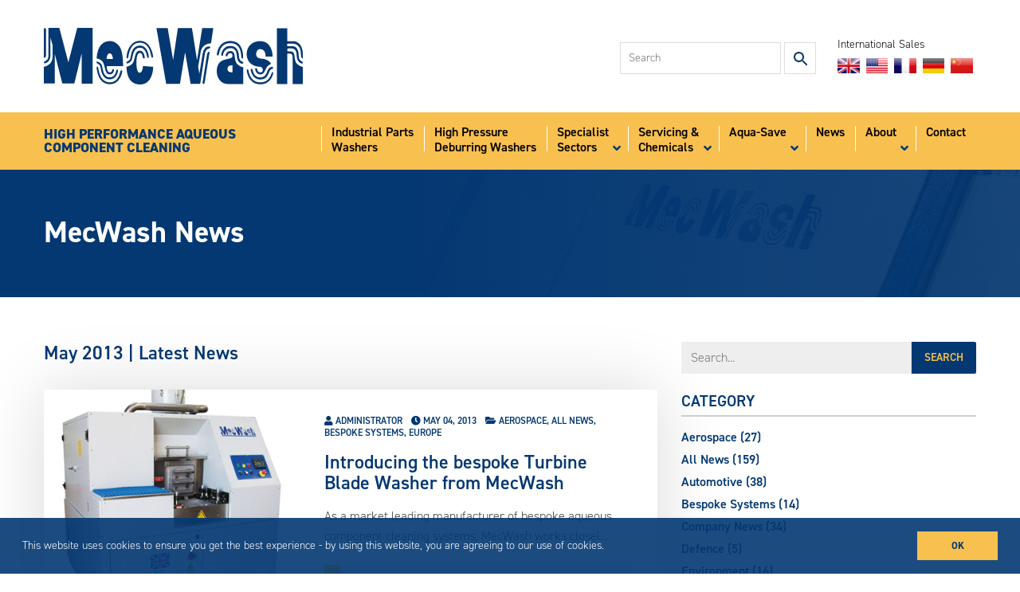

--- FILE ---
content_type: text/html; charset=utf-8
request_url: https://www.mecwash.com/news/2013/05/default
body_size: 9156
content:

<!DOCTYPE html>
<html lang="en-GB" class="no-js">
<head><meta http-equiv="content-type" content="text/html; charset=utf-8" />
	<link rel="contents" title="Archive" href="/news/archive" />
	<link rel="start" title="MecWash" href="/news/" />
	<link type="application/rsd+xml" rel="edituri" title="RSD" href="https://www.mecwash.com/news/rsd.axd" />
	<link type="application/rdf+xml" rel="meta" title="SIOC" href="https://www.mecwash.com/news/sioc.axd" />
	<link type="application/apml+xml" rel="meta" title="APML" href="https://www.mecwash.com/news/apml.axd" />
	<link type="application/rdf+xml" rel="meta" title="FOAF" href="https://www.mecwash.com/news/foaf.axd" />
	<link type="application/rss+xml" rel="alternate" title="MecWash (RSS)" href="https://www.mecwash.com/news/syndication.axd" />
	<link type="application/atom+xml" rel="alternate" title="MecWash (ATOM)" href="https://www.mecwash.com/news/syndication.axd?format=atom" />
	<link type="application/opensearchdescription+xml" rel="search" title="MecWash" href="https://www.mecwash.com/news/opensearch.axd" />
	<link href="/news/Content/Auto/Global.css" rel="stylesheet" type="text/css" /><meta charset="utf-8" />
	
	
	<!-- Google Tag Manager -->
	<script>
			// Define dataLayer and the gtag function.
			window.dataLayer = window.dataLayer || [];
			function gtag(){dataLayer.push(arguments);}

			// Set default consent to 'denied' as a placeholder
			// Determine actual values based on your own requirements
			gtag('consent', 'default', {
				'ad_storage': 'granted',
				'ad_user_data': 'granted',
				'ad_personalization': 'granted',
				'analytics_storage': 'granted'
			});
		</script>
		<script>(function(w,d,s,l,i){w[l]=w[l]||[];w[l].push({'gtm.start':
			new Date().getTime(),event:'gtm.js'});var f=d.getElementsByTagName(s)[0],
			j=d.createElement(s),dl=l!='dataLayer'?'&l='+l:'';j.async=true;j.src=
			'https://www.googletagmanager.com/gtm.js?id='+i+dl;f.parentNode.insertBefore(j,f);
			})(window,document,'script','dataLayer','GTM-MKX5TGB');</script>

			<!-- Google tag (gtag.js) --> 
			<script async src="https://www.googletagmanager.com/gtag/js?id=AW-741852306"></script> 
			<script> window.dataLayer = window.dataLayer || []; function gtag(){dataLayer.push(arguments);} gtag('js', new Date()); gtag('config', 'AW-741852306'); </script>
		<!-- End Google Tag Manager -->
	
	<meta name="viewport" content="width=device-width, initial-scale=1, shrink-to-fit=no" /><meta name="format-detection" content="telephone=no" /><link rel="stylesheet" href="https://use.typekit.net/usm5syu.css" /><link rel="stylesheet" href="https://pro.fontawesome.com/releases/v5.15.4/css/all.css" integrity="sha384-rqn26AG5Pj86AF4SO72RK5fyefcQ/x32DNQfChxWvbXIyXFePlEktwD18fEz+kQU" crossorigin="anonymous" /><link rel="stylesheet" href="https://stackpath.bootstrapcdn.com/bootstrap/4.1.1/css/bootstrap.min.css" integrity="sha384-WskhaSGFgHYWDcbwN70/dfYBj47jz9qbsMId/iRN3ewGhXQFZCSftd1LZCfmhktB" crossorigin="anonymous" /><link rel="stylesheet" href="https://www.mecwash.com/css/base-styles-4.1.css" /><link rel="stylesheet" href="https://www.mecwash.com/css/global.css?v=010825" /><link rel="stylesheet" href="https://www.mecwash.com/css/public-content.css?v=080825" /><link rel="stylesheet" href="../../Custom/Themes/Client/src/css/styles.min.css?v=180621" /><link rel="stylesheet" href="../../Custom/Themes/Client/src/css/custom.css?v=250324" />
	
		<title>May 2013 News | MecWash</title>
	<link rel="stylesheet" href="../../scripts/syntaxhighlighter/styles/shCore.css" /><link rel="stylesheet" href="../../scripts/syntaxhighlighter/styles/shThemeDefault.css" /><link href="https://www.mecwash.com/favicon.ico" rel="shortcut icon" type="image/x-icon" /><link rel="stylesheet" type="text/css" href="https://www.mecwash.com/js/cookieconsent-3.1.0/build/cookieconsent.min.css" />
	<script type="text/javascript" src="/news/en.res.axd"></script>
	<script type="text/javascript" src="/news/Scripts/Auto/01-jquery-1.9.1.min.js"></script>
	<script type="text/javascript" src="/news/Scripts/Auto/02-jquery.cookie.js"></script>
	<script type="text/javascript" src="/news/Scripts/Auto/04-jquery-jtemplates.js"></script>
	<script type="text/javascript" src="/news/Scripts/Auto/05-json2.min.js"></script>
	<script type="text/javascript" src="/news/Scripts/Auto/blog.js"></script>
		<script src="https://www.mecwash.com/js/cookieconsent-3.1.0/build/cookieconsent.min.js"></script>
		<style>.cc-window{font-family:inherit;font-size:12px;padding:1em .9375rem!important;-ms-flex-direction:row!important;flex-direction:row!important;-ms-justify-content:space-between!important;justify-content:space-between!important}.cc-message{-ms-flex:0 1 auto!important;flex:0 1 auto!important;margin-bottom:0!important}.cc-link{font-weight:normal; color:#fff !important;}.cc-compliance{-ms-flex:0 1 auto!important;flex:0 1 auto!important;margin-left:1em!important}.cc-btn{min-width:4em!important}@media(min-width:48em){.cc-window{font-size:14px;padding:1.25em 2em !important}}@media(min-width:62em){.cc-btn{min-width:8em!important}}</style>
		<script>

			var ccMessage = "This website uses cookies to ensure you get the best experience - by using this website, you are agreeing to our use of cookies.";
			var ccLink = "Find out more";
			var ccDismiss = "OK";

			window.addEventListener("load", function(){
				window.cookieconsent.initialise({
				  "palette": {
					"popup": {
					  "background": "rgba(4,56,114,0.9)",
					  "text": "#fff"
					},
					"button": {
					  "background": "#f8c04f",
					  "text": "#043872 !important"
					}
				  },
				  "content": {
					"message": ccMessage,
					"link": ccLink,
					"dismiss": ccDismiss,
					"href": "/privacy/"
				  }
				})
			});
		</script>
    <script src="/news/scripts/syntaxhighlighter/scripts/XRegExp.js"></script>
    <script src="/news/scripts/syntaxhighlighter/scripts/shCore.js"></script>
    <script src="/news/scripts/syntaxhighlighter/scripts/shAutoloader.js"></script>
    <script src="/news/scripts/syntaxhighlighter/shActivator.js"></script>

	<meta name="description" content="MecWash -  - May 2013 - " />
	<meta name="keywords" content="Aerospace,All News,Automotive,Bespoke Systems,Company News,Defence,Environment,Exhibitions,Fluid Power,Geographies,Europe,China,RoW,USA,Medical,Precision Engineering,Recent Case Studies,Refurbishment,Shooting,Systems,Aqua-Save,AVD,DUO,MAXI,MWX,SOLO" /><title>
	MecWash | May 2013
</title></head>
<body class="ltr">

    <form method="post" action="/news/2013/05/default" id="aspnetForm">
<div class="aspNetHidden">
<input type="hidden" name="__EVENTTARGET" id="__EVENTTARGET" value="" />
<input type="hidden" name="__EVENTARGUMENT" id="__EVENTARGUMENT" value="" />
<input type="hidden" name="__VIEWSTATE" id="__VIEWSTATE" value="CCOoQQGy5O8K+ISGPawy2SNqtQ0fvUsv3lJkgdMj/6TeegN+7ZY48oecrSM5WUbjkY0zPYg61mDHxl04RWJlWWOXirI=" />
</div>

<script type="text/javascript">
//<![CDATA[
var theForm = document.forms['aspnetForm'];
if (!theForm) {
    theForm = document.aspnetForm;
}
function __doPostBack(eventTarget, eventArgument) {
    if (!theForm.onsubmit || (theForm.onsubmit() != false)) {
        theForm.__EVENTTARGET.value = eventTarget;
        theForm.__EVENTARGUMENT.value = eventArgument;
        theForm.submit();
    }
}
//]]>
</script>


<script src="/news/WebResource.axd?d=pynGkmcFUV13He1Qd6_TZKFmBG-AUY7YwSX-Eh_-So8UKa0fIVRDpGlQdJn4r3q4SNLVEw2&amp;t=638901526200000000" type="text/javascript"></script>

		<div class="container-fluid">
			<header id="header" class="row">
					<div class="span">
						<div class="col">
							<a class="header-logo" href="/" title="MecWash"><img src="https://www.mecwash.com/images/common/mecwash-logo.svg" alt="MecWash"></a> 
							<!-- <a class="header-logo" href="/" title="MecWash 30 years"><img src="/images/common/mecwash-logo-30.svg" alt="MecWash MecWash 30 years"></a> -->
							<div class="globalSearch">
								<input id="searchBox" type="text" placeholder="Search" />
								<input type="submit" id="ss360SearchButton"/>
							</div>
							<div id="i18n">
								<span>International Sales</span>
								<div id="i18n-flags">
									<a data-site="uk" href="/"><img src="https://www.mecwash.com/images/common/flags/uk.png"></a>
									<a data-site="usa" href="/"><img src="https://www.mecwash.com/images/common/flags/usa.png"></a>
									<a data-site="france" href="http://mecwash.fr/"><img src="https://www.mecwash.com/images/common/flags/france.png"></a>
									<a data-site="germany" href="http://mecwash.de/"><img src="https://www.mecwash.com/images/common/flags/germany.png"></a>
									<a data-site="china" href="http://mecwash.com/cn/"><img src="https://www.mecwash.com/images/common/flags/china.png"></a>
								</div>
							</div>
						</div>
					</div>
				</header>
				<div id="globalnav" class="row">
						<div class="span">
							<div class="col">
								<span class="navheading"><a href="/about/how-aqueous-cleaning-works.aspx">HIGH PERFORMANCE AQUEOUS<br>COMPONENT CLEANING</a></span>
								<nav id="menu">
									<div>
										<ul>
											<li id="gn-cleaning-systems" class="nav-btn">
                                                <a href="/industrial-parts-washers/"><span>Industrial Parts<br>Washers</span></a>
                                            </li>
                                            <li id="gn-high-pressure" class="nav-btn">
                                                <a href="/high-pressure-deburring-washers/"><span>High Pressure<br>Deburring Washers</span></a>
                                            </li>
											<li id="gn-specialist-sectors" class="drop megamenu nav-btn">
												<a class="inactive-link"><span>Specialist <BR>Sectors</span></a>
												<div class="drop-wrapper">
													<div class="nav-drop">
														<ul class="nav-square-list">
															<li data-sector="automotive">
																<a href="/sectors/automotive/">
																	<i class="far fa-car d-none d-md-inline-block"></i><span>automotive</span>
																</a>
															</li>
															<li data-sector="aerospace">
																<a href="/sectors/aerospace/">
																	<i class="far fa-plane d-none d-md-inline-block"></i><span>aerospace</span>
																</a>
															</li>
															<li data-sector="fluid-power">
																<a href="/sectors/fluid/">
																	<i class="far fa-tint d-none d-md-inline-block"></i><span>fluid power</span>
																</a>
															</li>
															<li data-sector="precision-engineering">
																<a href="/sectors/precision-engineering/">
																	<i class="far fa-cogs d-none d-md-inline-block"></i><span>precision<span class="breaker"></span> engineering</span>
																</a>
															</li>
															<li data-sector="medical">
																<a href="/sectors/medical/">
																	<i class="far fa-briefcase-medical d-none d-md-inline-block"></i><span>medical</span>
																</a>
															</li>
														</ul>
													</div>
												</div>	
											</li>
											<li id="gn-servicing" class="drop megamenu megamenu-sm nav-btn">
												<a class="inactive-link"><span>Servicing &<br> Chemicals</span></a>
												<div class="drop-wrapper">
													<div class="nav-drop">
														<ul class="nav-square-list">
															<li data-service="support">
																<a href="/servicing/">
																	<i class="far fa-users-cog d-none d-md-inline-block"></i>
																	<span>Servicing & <br> Support</span>
																</a>
															</li>
															<li data-service="chemicals">
																<a href="/servicing/chemicals.aspx">
																	<i class="far fa-raindrops d-none d-md-inline-block"></i>
																	<span>Chemicals</span>
																</a>
															</li>
														</ul>
													</div>
												</div>	
											</li>
                                        <li id="gn-aqua-save" class="drop megamenu megamenu-sm nav-btn">
											<a class="inactive-link"><span>Aqua-Save</span></a>
											<div class="drop-wrapper">
												<div class="nav-drop">
													<ul class="nav-square-list">
														<li data-service="as-products">
                                                            <a href="/aqua-save/wash-water-recycling/">
																<i class="far fa-cube"></i>
																<span>Wash Water Recycling</span>
															</a>
														</li>
														<li data-service="as-applications">
															<a href="/aqua-save/waste-water-treatment/">
																<i class="far fa-cubes"></i>
																<span>Waste Water Treatment</span>
															</a>
														</li>
														<li data-service="as-about">
															<a href="/aqua-save/how-it-works/">
																<span>How it works</span>
															</a>
														</li>
													</ul>
												</div>
											</div>	
										</li> 
											<li id="gn-news" class="nav-btn"><a href="/news/"><span>News</span></a></li>
																
											<li id="gn-about" class="drop megamenu megamenu-sm nav-btn">
												<a class="inactive-link"><span>About</span></a>
												<div class="drop-wrapper">
													<div class="nav-drop">
														<ul class="nav-square-list">
															<li data-service="mecwash">
																<a href="/about/">
																	<span>MecWash</span>
																</a>
															</li>
															<li data-service="our-approach">
																<a href="/about/our-approach.aspx">
																	<i class="far fa-users d-none d-md-inline-block"></i>
																	<span>Our Approach</span>
																</a>
															</li>
															<li data-service="how-it-works">
																<a href="/about/how-aqueous-cleaning-works.aspx">
																	<i class="far fa-wind d-none d-md-inline-block"></i>
																	<span>Aqueous Cleaning</span>
																</a>
															</li>
														</ul>
													</div>
												</div>
											</li>
																
											<li id="gn-contact" class="nav-btn"><a href="/contact/"><span>Contact</span></a></li>
										</ul>
									</div>
								</nav>
								<button id="menu-btn" class="menu-toggle" type="button">Menu</button>
							</div>
						</div>
					</div>
			<div class="row news-banner">
				<div class="span">
					<div class="col">
						<h1><a href="/news/">MecWash News</a></h1>
					</div>
				</div>
			</div>
			<main id="main">
				<div class="row">
					<div class="span">
						<section class="col-md-8 content-wrapper">
							
	<div id="ctl00_cphBody_divError"></div>
	
		<h2>May 2013 | <a href="/news/">Latest News</a></h2>
	<div id="ctl00_cphBody_PostList1_posts" class="posts">

<article class="post-home post-home-left" id="post0">
    <div class="post-home-inner">
        <a class="post-cover" href="/news/post/2013/05/04/introducing-the-bespoke-turbine-blade-washer-from-mecwash1" style="background-image: url('/news/image.axd?picture=2013%2f5%2fBladeWash+on+white+background+for+blog.jpg')"></a>
        
        <header class="post-header">
            <div class="post-meta">
            <span class="post-author"><i class="fa fa-user"></i> <a href="https://www.mecwash.com/news/author/Admin">Administrator</a></span>
            <span class="post-date"><i class="fas fa-clock"></i> May 04, 2013</span>
            <span class="post-category"><i class="fa fa-folder-open"></i> <a href="/news/category/Aerospace">Aerospace</a>, <a href="/news/category/All-News">All News</a>, <a href="/news/category/Bespoke-Systems">Bespoke Systems</a>, <a href="/news/category/Europe">Europe</a></span>
            
            </div>
            <h2 class="post-title"><a class="post-link" href="/news/post/2013/05/04/introducing-the-bespoke-turbine-blade-washer-from-mecwash1">Introducing the bespoke Turbine Blade Washer from MecWash</a></h2>
        </header>
        <p class="post-description">
             As a market leading manufacturer of bespoke aqueous component cleaning systems, MecWash works closel...
        </p>
        <a href="/news/post/2013/05/04/introducing-the-bespoke-turbine-blade-washer-from-mecwash1" class="btn btn-outline-dark post-more">read more</a>
    </div>
</article>
</div>

<div id="postPaging" style="display: none">
  
  <a id="ctl00_cphBody_PostList1_hlNext" style="float:right">Newer posts &gt;&gt;</a>
</div>

<div style="clear:both; display:block">
  
</div>
	

						</section>
						<aside class="col-md-4 sidebar-wrapper">
							<div id="widgetzone_sidebar-Post" class="widgetzone">
<div class="Widget widget search">
    <div class="WidgetContent widget-content">
        <div id="searchbox">
            <input type="text" id="txt-a302cce0-f465-4c61-80ef-520ab1238592" placeholder="Search..." onkeypress="if (event.keyCode == 13) { BlogEngine.search('/news/', 'txt-a302cce0-f465-4c61-80ef-520ab1238592'); return false; }" />
            <input type="button" onkeypress="BlogEngine.search('/news/', 'txt-a302cce0-f465-4c61-80ef-520ab1238592');" onclick="BlogEngine.search('/news/', 'txt-a302cce0-f465-4c61-80ef-520ab1238592');" id="searchbutton" value="Search" />
        </div>
    </div>
</div>

<div class="Widget widget categorylist">
    <h4 class="WidgetHeader widget-header">Category</h4>
    <div class="WidgetContent widget-content">
        <ul id="categorylist">
                <li>
                                        <a rel="nofollow" href="/news/category/feed/Aerospace">
                        <img class="rssButton" alt="RSS feed for SubBlog" src="/news/Content/images/blog/rssButton.png">
                    </a>
                    <a title="Category: Aerospace" href="/news/category/Aerospace">
                        Aerospace 
                            <span>(27)</span>
                    </a>
                </li>
                <li>
                                        <a rel="nofollow" href="/news/category/feed/All-News">
                        <img class="rssButton" alt="RSS feed for SubBlog" src="/news/Content/images/blog/rssButton.png">
                    </a>
                    <a title="Category: All News" href="/news/category/All-News">
                        All News 
                            <span>(159)</span>
                    </a>
                </li>
                <li>
                                        <a rel="nofollow" href="/news/category/feed/Automotive">
                        <img class="rssButton" alt="RSS feed for SubBlog" src="/news/Content/images/blog/rssButton.png">
                    </a>
                    <a title="Category: Automotive" href="/news/category/Automotive">
                        Automotive 
                            <span>(38)</span>
                    </a>
                </li>
                <li>
                                        <a rel="nofollow" href="/news/category/feed/Bespoke-Systems">
                        <img class="rssButton" alt="RSS feed for SubBlog" src="/news/Content/images/blog/rssButton.png">
                    </a>
                    <a title="Category: Bespoke Systems" href="/news/category/Bespoke-Systems">
                        Bespoke Systems 
                            <span>(14)</span>
                    </a>
                </li>
                <li>
                                        <a rel="nofollow" href="/news/category/feed/Company-News">
                        <img class="rssButton" alt="RSS feed for SubBlog" src="/news/Content/images/blog/rssButton.png">
                    </a>
                    <a title="Category: Company News" href="/news/category/Company-News">
                        Company News 
                            <span>(34)</span>
                    </a>
                </li>
                <li>
                                        <a rel="nofollow" href="/news/category/feed/Defence">
                        <img class="rssButton" alt="RSS feed for SubBlog" src="/news/Content/images/blog/rssButton.png">
                    </a>
                    <a title="Category: Defence" href="/news/category/Defence">
                        Defence 
                            <span>(5)</span>
                    </a>
                </li>
                <li>
                                        <a rel="nofollow" href="/news/category/feed/Environment">
                        <img class="rssButton" alt="RSS feed for SubBlog" src="/news/Content/images/blog/rssButton.png">
                    </a>
                    <a title="Category: Environment" href="/news/category/Environment">
                        Environment 
                            <span>(16)</span>
                    </a>
                </li>
                <li>
                                        <a rel="nofollow" href="/news/category/feed/Exhibitions">
                        <img class="rssButton" alt="RSS feed for SubBlog" src="/news/Content/images/blog/rssButton.png">
                    </a>
                    <a title="Category: Exhibitions" href="/news/category/Exhibitions">
                        Exhibitions 
                            <span>(54)</span>
                    </a>
                </li>
                <li>
                                        <a rel="nofollow" href="/news/category/feed/Fluid-Power">
                        <img class="rssButton" alt="RSS feed for SubBlog" src="/news/Content/images/blog/rssButton.png">
                    </a>
                    <a title="Category: Fluid Power" href="/news/category/Fluid-Power">
                        Fluid Power 
                            <span>(24)</span>
                    </a>
                </li>
                <li>
                                        <a rel="nofollow" href="/news/category/feed/Geographies">
                        <img class="rssButton" alt="RSS feed for SubBlog" src="/news/Content/images/blog/rssButton.png">
                    </a>
                    <a title="Category: Geographies" href="/news/category/Geographies">
                        Geographies 
                            <span>(1)</span>
                    </a>
                </li>
                <li>
                    <a>&nbsp;&nbsp;&nbsp;</a>
                                        <a rel="nofollow" href="/news/category/feed/China">
                        <img class="rssButton" alt="RSS feed for SubBlog" src="/news/Content/images/blog/rssButton.png">
                    </a>
                    <a title="Category: China" href="/news/category/China">
                        China 
                            <span>(1)</span>
                    </a>
                </li>
                <li>
                    <a>&nbsp;&nbsp;&nbsp;</a>
                                        <a rel="nofollow" href="/news/category/feed/Europe">
                        <img class="rssButton" alt="RSS feed for SubBlog" src="/news/Content/images/blog/rssButton.png">
                    </a>
                    <a title="Category: Europe" href="/news/category/Europe">
                        Europe 
                            <span>(32)</span>
                    </a>
                </li>
                <li>
                    <a>&nbsp;&nbsp;&nbsp;</a>
                                        <a rel="nofollow" href="/news/category/feed/RoW">
                        <img class="rssButton" alt="RSS feed for SubBlog" src="/news/Content/images/blog/rssButton.png">
                    </a>
                    <a title="Category: RoW" href="/news/category/RoW">
                        RoW 
                            <span>(3)</span>
                    </a>
                </li>
                <li>
                    <a>&nbsp;&nbsp;&nbsp;</a>
                                        <a rel="nofollow" href="/news/category/feed/USA">
                        <img class="rssButton" alt="RSS feed for SubBlog" src="/news/Content/images/blog/rssButton.png">
                    </a>
                    <a title="Category: USA" href="/news/category/USA">
                        USA 
                            <span>(4)</span>
                    </a>
                </li>
                <li>
                                        <a rel="nofollow" href="/news/category/feed/Medical">
                        <img class="rssButton" alt="RSS feed for SubBlog" src="/news/Content/images/blog/rssButton.png">
                    </a>
                    <a title="Category: Medical" href="/news/category/Medical">
                        Medical 
                            <span>(12)</span>
                    </a>
                </li>
                <li>
                                        <a rel="nofollow" href="/news/category/feed/Precision-Engineering">
                        <img class="rssButton" alt="RSS feed for SubBlog" src="/news/Content/images/blog/rssButton.png">
                    </a>
                    <a title="Category: Precision Engineering" href="/news/category/Precision-Engineering">
                        Precision Engineering 
                            <span>(47)</span>
                    </a>
                </li>
                <li>
                                        <a rel="nofollow" href="/news/category/feed/Recent-Case-Studies">
                        <img class="rssButton" alt="RSS feed for SubBlog" src="/news/Content/images/blog/rssButton.png">
                    </a>
                    <a title="Category: Recent Case Studies" href="/news/category/Recent-Case-Studies">
                        Recent Case Studies 
                            <span>(21)</span>
                    </a>
                </li>
                <li>
                                        <a rel="nofollow" href="/news/category/feed/Systems">
                        <img class="rssButton" alt="RSS feed for SubBlog" src="/news/Content/images/blog/rssButton.png">
                    </a>
                    <a title="Category: Systems" href="/news/category/Systems">
                        Systems 
                            <span>(8)</span>
                    </a>
                </li>
                <li>
                    <a>&nbsp;&nbsp;&nbsp;</a>
                                        <a rel="nofollow" href="/news/category/feed/Aqua-Save">
                        <img class="rssButton" alt="RSS feed for SubBlog" src="/news/Content/images/blog/rssButton.png">
                    </a>
                    <a title="Category: Aqua-Save" href="/news/category/Aqua-Save">
                        Aqua-Save 
                            <span>(32)</span>
                    </a>
                </li>
                <li>
                    <a>&nbsp;&nbsp;&nbsp;</a>
                                        <a rel="nofollow" href="/news/category/feed/AVD">
                        <img class="rssButton" alt="RSS feed for SubBlog" src="/news/Content/images/blog/rssButton.png">
                    </a>
                    <a title="Category: AVD" href="/news/category/AVD">
                        AVD 
                            <span>(8)</span>
                    </a>
                </li>
                <li>
                    <a>&nbsp;&nbsp;&nbsp;</a>
                                        <a rel="nofollow" href="/news/category/feed/DUO">
                        <img class="rssButton" alt="RSS feed for SubBlog" src="/news/Content/images/blog/rssButton.png">
                    </a>
                    <a title="Category: DUO" href="/news/category/DUO">
                        DUO 
                            <span>(53)</span>
                    </a>
                </li>
                <li>
                    <a>&nbsp;&nbsp;&nbsp;</a>
                                        <a rel="nofollow" href="/news/category/feed/MAXI">
                        <img class="rssButton" alt="RSS feed for SubBlog" src="/news/Content/images/blog/rssButton.png">
                    </a>
                    <a title="Category: MAXI" href="/news/category/MAXI">
                        MAXI 
                            <span>(7)</span>
                    </a>
                </li>
                <li>
                    <a>&nbsp;&nbsp;&nbsp;</a>
                                        <a rel="nofollow" href="/news/category/feed/MWX">
                        <img class="rssButton" alt="RSS feed for SubBlog" src="/news/Content/images/blog/rssButton.png">
                    </a>
                    <a title="Category: MWX" href="/news/category/MWX">
                        MWX 
                            <span>(61)</span>
                    </a>
                </li>
                <li>
                    <a>&nbsp;&nbsp;&nbsp;</a>
                                        <a rel="nofollow" href="/news/category/feed/SOLO">
                        <img class="rssButton" alt="RSS feed for SubBlog" src="/news/Content/images/blog/rssButton.png">
                    </a>
                    <a title="Category: SOLO" href="/news/category/SOLO">
                        SOLO 
                            <span>(15)</span>
                    </a>
                </li>
        </ul>
    </div>
</div>
<div class="Widget widget monthlist">
    <h4 class="WidgetHeader widget-header">Month</h4>
    <div class="WidgetContent widget-content">
        <ul id="monthList">
<li onclick="BlogEngine.toggleMonth(&#39;year2025&#39;)" class="year">2025
                <ul id="year2025" class="open">
                    <li><a href="/news/2025/12/default">December</a> (3)</li>
                    <li><a href="/news/2025/11/default">November</a> (1)</li>
                    <li><a href="/news/2025/10/default">October</a> (1)</li>
                    <li><a href="/news/2025/09/default">September</a> (3)</li>
                    <li><a href="/news/2025/06/default">June</a> (1)</li>
                    <li><a href="/news/2025/05/default">May</a> (1)</li>
                    <li><a href="/news/2025/03/default">March</a> (2)</li>
                    <li><a href="/news/2025/01/default">January</a> (1)</li>
                </ul>
            </li>
<li onclick="BlogEngine.toggleMonth(&#39;year2024&#39;)" class="year">2024
                <ul id="year2024" class="close">
                    <li><a href="/news/2024/11/default">November</a> (3)</li>
                    <li><a href="/news/2024/09/default">September</a> (1)</li>
                    <li><a href="/news/2024/07/default">July</a> (2)</li>
                    <li><a href="/news/2024/06/default">June</a> (1)</li>
                    <li><a href="/news/2024/05/default">May</a> (1)</li>
                    <li><a href="/news/2024/03/default">March</a> (2)</li>
                    <li><a href="/news/2024/01/default">January</a> (3)</li>
                </ul>
            </li>
<li onclick="BlogEngine.toggleMonth(&#39;year2023&#39;)" class="year">2023
                <ul id="year2023" class="close">
                    <li><a href="/news/2023/11/default">November</a> (1)</li>
                    <li><a href="/news/2023/10/default">October</a> (1)</li>
                    <li><a href="/news/2023/09/default">September</a> (2)</li>
                    <li><a href="/news/2023/06/default">June</a> (1)</li>
                    <li><a href="/news/2023/05/default">May</a> (1)</li>
                    <li><a href="/news/2023/03/default">March</a> (2)</li>
                    <li><a href="/news/2023/02/default">February</a> (1)</li>
                    <li><a href="/news/2023/01/default">January</a> (1)</li>
                </ul>
            </li>
<li onclick="BlogEngine.toggleMonth(&#39;year2022&#39;)" class="year">2022
                <ul id="year2022" class="close">
                    <li><a href="/news/2022/12/default">December</a> (1)</li>
                    <li><a href="/news/2022/07/default">July</a> (1)</li>
                    <li><a href="/news/2022/06/default">June</a> (1)</li>
                    <li><a href="/news/2022/04/default">April</a> (2)</li>
                    <li><a href="/news/2022/03/default">March</a> (1)</li>
                    <li><a href="/news/2022/02/default">February</a> (1)</li>
                    <li><a href="/news/2022/01/default">January</a> (1)</li>
                </ul>
            </li>
<li onclick="BlogEngine.toggleMonth(&#39;year2021&#39;)" class="year">2021
                <ul id="year2021" class="close">
                    <li><a href="/news/2021/11/default">November</a> (1)</li>
                    <li><a href="/news/2021/07/default">July</a> (1)</li>
                    <li><a href="/news/2021/06/default">June</a> (1)</li>
                    <li><a href="/news/2021/04/default">April</a> (2)</li>
                    <li><a href="/news/2021/02/default">February</a> (1)</li>
                    <li><a href="/news/2021/01/default">January</a> (1)</li>
                </ul>
            </li>
<li onclick="BlogEngine.toggleMonth(&#39;year2020&#39;)" class="year">2020
                <ul id="year2020" class="close">
                    <li><a href="/news/2020/11/default">November</a> (1)</li>
                    <li><a href="/news/2020/10/default">October</a> (1)</li>
                    <li><a href="/news/2020/09/default">September</a> (1)</li>
                    <li><a href="/news/2020/08/default">August</a> (1)</li>
                    <li><a href="/news/2020/03/default">March</a> (2)</li>
                    <li><a href="/news/2020/02/default">February</a> (1)</li>
                    <li><a href="/news/2020/01/default">January</a> (1)</li>
                </ul>
            </li>
<li onclick="BlogEngine.toggleMonth(&#39;year2019&#39;)" class="year">2019
                <ul id="year2019" class="close">
                    <li><a href="/news/2019/11/default">November</a> (2)</li>
                    <li><a href="/news/2019/09/default">September</a> (1)</li>
                    <li><a href="/news/2019/08/default">August</a> (1)</li>
                    <li><a href="/news/2019/06/default">June</a> (2)</li>
                    <li><a href="/news/2019/05/default">May</a> (1)</li>
                    <li><a href="/news/2019/03/default">March</a> (3)</li>
                    <li><a href="/news/2019/02/default">February</a> (1)</li>
                </ul>
            </li>
<li onclick="BlogEngine.toggleMonth(&#39;year2018&#39;)" class="year">2018
                <ul id="year2018" class="close">
                    <li><a href="/news/2018/11/default">November</a> (2)</li>
                    <li><a href="/news/2018/09/default">September</a> (1)</li>
                    <li><a href="/news/2018/08/default">August</a> (1)</li>
                    <li><a href="/news/2018/07/default">July</a> (1)</li>
                    <li><a href="/news/2018/06/default">June</a> (1)</li>
                    <li><a href="/news/2018/05/default">May</a> (1)</li>
                    <li><a href="/news/2018/04/default">April</a> (2)</li>
                    <li><a href="/news/2018/03/default">March</a> (1)</li>
                    <li><a href="/news/2018/02/default">February</a> (1)</li>
                    <li><a href="/news/2018/01/default">January</a> (1)</li>
                </ul>
            </li>
<li onclick="BlogEngine.toggleMonth(&#39;year2017&#39;)" class="year">2017
                <ul id="year2017" class="close">
                    <li><a href="/news/2017/10/default">October</a> (1)</li>
                    <li><a href="/news/2017/09/default">September</a> (1)</li>
                    <li><a href="/news/2017/08/default">August</a> (1)</li>
                    <li><a href="/news/2017/07/default">July</a> (1)</li>
                    <li><a href="/news/2017/06/default">June</a> (1)</li>
                    <li><a href="/news/2017/05/default">May</a> (3)</li>
                    <li><a href="/news/2017/04/default">April</a> (2)</li>
                    <li><a href="/news/2017/03/default">March</a> (1)</li>
                    <li><a href="/news/2017/02/default">February</a> (2)</li>
                    <li><a href="/news/2017/01/default">January</a> (2)</li>
                </ul>
            </li>
<li onclick="BlogEngine.toggleMonth(&#39;year2016&#39;)" class="year">2016
                <ul id="year2016" class="close">
                    <li><a href="/news/2016/10/default">October</a> (1)</li>
                    <li><a href="/news/2016/09/default">September</a> (1)</li>
                    <li><a href="/news/2016/08/default">August</a> (2)</li>
                    <li><a href="/news/2016/07/default">July</a> (1)</li>
                    <li><a href="/news/2016/06/default">June</a> (1)</li>
                    <li><a href="/news/2016/05/default">May</a> (1)</li>
                    <li><a href="/news/2016/04/default">April</a> (2)</li>
                    <li><a href="/news/2016/03/default">March</a> (3)</li>
                    <li><a href="/news/2016/02/default">February</a> (2)</li>
                    <li><a href="/news/2016/01/default">January</a> (2)</li>
                </ul>
            </li>
<li onclick="BlogEngine.toggleMonth(&#39;year2015&#39;)" class="year">2015
                <ul id="year2015" class="close">
                    <li><a href="/news/2015/12/default">December</a> (2)</li>
                    <li><a href="/news/2015/11/default">November</a> (2)</li>
                    <li><a href="/news/2015/10/default">October</a> (2)</li>
                    <li><a href="/news/2015/09/default">September</a> (1)</li>
                    <li><a href="/news/2015/08/default">August</a> (1)</li>
                    <li><a href="/news/2015/07/default">July</a> (1)</li>
                    <li><a href="/news/2015/06/default">June</a> (1)</li>
                    <li><a href="/news/2015/05/default">May</a> (2)</li>
                    <li><a href="/news/2015/04/default">April</a> (3)</li>
                    <li><a href="/news/2015/03/default">March</a> (2)</li>
                    <li><a href="/news/2015/02/default">February</a> (1)</li>
                </ul>
            </li>
<li onclick="BlogEngine.toggleMonth(&#39;year2014&#39;)" class="year">2014
                <ul id="year2014" class="close">
                    <li><a href="/news/2014/12/default">December</a> (2)</li>
                    <li><a href="/news/2014/11/default">November</a> (2)</li>
                    <li><a href="/news/2014/10/default">October</a> (1)</li>
                    <li><a href="/news/2014/09/default">September</a> (3)</li>
                    <li><a href="/news/2014/08/default">August</a> (1)</li>
                    <li><a href="/news/2014/07/default">July</a> (1)</li>
                    <li><a href="/news/2014/06/default">June</a> (1)</li>
                    <li><a href="/news/2014/05/default">May</a> (2)</li>
                    <li><a href="/news/2014/04/default">April</a> (1)</li>
                    <li><a href="/news/2014/03/default">March</a> (2)</li>
                    <li><a href="/news/2014/02/default">February</a> (4)</li>
                    <li><a href="/news/2014/01/default">January</a> (2)</li>
                </ul>
            </li>
<li onclick="BlogEngine.toggleMonth(&#39;year2013&#39;)" class="year">2013
                <ul id="year2013" class="close">
                    <li><a href="/news/2013/12/default">December</a> (3)</li>
                    <li><a href="/news/2013/11/default">November</a> (1)</li>
                    <li><a href="/news/2013/10/default">October</a> (1)</li>
                    <li><a href="/news/2013/09/default">September</a> (1)</li>
                    <li><a href="/news/2013/08/default">August</a> (1)</li>
                    <li><a href="/news/2013/07/default">July</a> (4)</li>
                    <li><a href="/news/2013/06/default">June</a> (1)</li>
                    <li><a href="/news/2013/05/default">May</a> (1)</li>
                    <li><a href="/news/2013/04/default">April</a> (1)</li>
                    <li><a href="/news/2013/03/default">March</a> (1)</li>
                    <li><a href="/news/2013/02/default">February</a> (1)</li>
                    <li><a href="/news/2013/01/default">January</a> (3)</li>
                </ul>
            </li>
<li onclick="BlogEngine.toggleMonth(&#39;year2012&#39;)" class="year">2012
                <ul id="year2012" class="close">
                    <li><a href="/news/2012/12/default">December</a> (1)</li>
                    <li><a href="/news/2012/11/default">November</a> (2)</li>
                    <li><a href="/news/2012/10/default">October</a> (1)</li>
                    <li><a href="/news/2012/09/default">September</a> (1)</li>
                    <li><a href="/news/2012/08/default">August</a> (1)</li>
                    <li><a href="/news/2012/05/default">May</a> (1)</li>
                    <li><a href="/news/2012/03/default">March</a> (1)</li>
                </ul>
            </li>
<li onclick="BlogEngine.toggleMonth(&#39;year2011&#39;)" class="year">2011
                <ul id="year2011" class="close">
                    <li><a href="/news/2011/12/default">December</a> (1)</li>
                    <li><a href="/news/2011/11/default">November</a> (1)</li>
                    <li><a href="/news/2011/09/default">September</a> (1)</li>
                    <li><a href="/news/2011/07/default">July</a> (2)</li>
                    <li><a href="/news/2011/05/default">May</a> (1)</li>
                    <li><a href="/news/2011/04/default">April</a> (2)</li>
                </ul>
            </li>
<li onclick="BlogEngine.toggleMonth(&#39;year2010&#39;)" class="year">2010
                <ul id="year2010" class="close">
                    <li><a href="/news/2010/11/default">November</a> (1)</li>
                    <li><a href="/news/2010/08/default">August</a> (1)</li>
                    <li><a href="/news/2010/05/default">May</a> (1)</li>
                    <li><a href="/news/2010/04/default">April</a> (1)</li>
                    <li><a href="/news/2010/02/default">February</a> (1)</li>
                    <li><a href="/news/2010/01/default">January</a> (1)</li>
                </ul>
            </li>
<li onclick="BlogEngine.toggleMonth(&#39;year2009&#39;)" class="year">2009
                <ul id="year2009" class="close">
                    <li><a href="/news/2009/11/default">November</a> (1)</li>
                    <li><a href="/news/2009/06/default">June</a> (1)</li>
                </ul>
            </li>
<li onclick="BlogEngine.toggleMonth(&#39;year2008&#39;)" class="year">2008
                <ul id="year2008" class="close">
                    <li><a href="/news/2008/11/default">November</a> (1)</li>
                    <li><a href="/news/2008/05/default">May</a> (1)</li>
                    <li><a href="/news/2008/02/default">February</a> (1)</li>
                </ul>
            </li>
<li onclick="BlogEngine.toggleMonth(&#39;year2007&#39;)" class="year">2007
                <ul id="year2007" class="close">
                    <li><a href="/news/2007/10/default">October</a> (1)</li>
                    <li><a href="/news/2007/08/default">August</a> (2)</li>
                    <li><a href="/news/2007/06/default">June</a> (1)</li>
                    <li><a href="/news/2007/01/default">January</a> (1)</li>
                </ul>
            </li>
<li onclick="BlogEngine.toggleMonth(&#39;year2006&#39;)" class="year">2006
                <ul id="year2006" class="close">
                    <li><a href="/news/2006/09/default">September</a> (1)</li>
                </ul>
            </li>
<li onclick="BlogEngine.toggleMonth(&#39;year2005&#39;)" class="year">2005
                <ul id="year2005" class="close">
                    <li><a href="/news/2005/05/default">May</a> (1)</li>
                </ul>
            </li>
<li onclick="BlogEngine.toggleMonth(&#39;year2004&#39;)" class="year">2004
                <ul id="year2004" class="close">
                    <li><a href="/news/2004/09/default">September</a> (2)</li>
                </ul>
            </li>
<li onclick="BlogEngine.toggleMonth(&#39;year2003&#39;)" class="year">2003
                <ul id="year2003" class="close">
                    <li><a href="/news/2003/07/default">July</a> (1)</li>
                    <li><a href="/news/2003/03/default">March</a> (1)</li>
                </ul>
            </li>
        </ul>
    </div>
</div>
<div class="Widget widget postlist">
    <h4 class="WidgetHeader widget-header">Post</h4>
    <div class="WidgetContent widget-content">
        <ul>
                <li class="post-item-list">
                    <a href="/news/post/2025/12/15/high-pressure-water-jet-deburring-by-industry">
                        <h5 class="post-item-title">Sugino: High-Pressure Water Jet Deburring by Industry</h5>
                                            </a>
                </li>
                <li class="post-item-list">
                    <a href="/news/post/2025/12/03/Targeted-Training-at-Federal-Mogul-Coventry">
                        <h5 class="post-item-title">Targeted Training at Federal-Mogul Coventry</h5>
                                            </a>
                </li>
                <li class="post-item-list">
                    <a href="/news/post/2025/12/02/PES-visits-MecWash">
                        <h5 class="post-item-title">MecWash: a holistic approach to component cleaning</h5>
                                            </a>
                </li>
                <li class="post-item-list">
                    <a href="/news/post/2025/11/13/auxitrol-weston-upgrades-to-mecwash-mwx300">
                        <h5 class="post-item-title">Auxitrol Weston Upgrades to MecWash MWX300 for Enhanced Aerospace Component Cleaning</h5>
                                            </a>
                </li>
                <li class="post-item-list">
                    <a href="/news/post/2025/10/07/MecWash-to-exhibit-at-National-Fluid-Power-Centre">
                        <h5 class="post-item-title">MecWash to exhibit at National Fluid Power Centre</h5>
                                            </a>
                </li>
                <li class="post-item-list">
                    <a href="/news/post/2025/09/23/HellermannTyton-Enhances-Production-with-second-MecWash-System">
                        <h5 class="post-item-title">HellermannTyton Enhances Production with Second MecWash System</h5>
                                            </a>
                </li>
                <li class="post-item-list">
                    <a href="/news/post/2025/09/13/Watson-Marlow-achieves-ISO13485-with-MWX400">
                        <h5 class="post-item-title">Watson-Marlow achieves ISO13485 with MWX400</h5>
                                            </a>
                </li>
                <li class="post-item-list">
                    <a href="/news/post/2025/09/02/Powerful-Component-Cleaning-for-the-Hydraulic-Sector">
                        <h5 class="post-item-title">MecWash Delivers Powerful Component Cleaning for the Hydraulic Sector</h5>
                                            </a>
                </li>
                <li class="post-item-list">
                    <a href="/news/post/2025/06/19/Appointed-Agent-for-Sugino-Machines">
                        <h5 class="post-item-title">MecWash Systems Appointed Agent for Sugino Machines in the UK</h5>
                                            </a>
                </li>
                <li class="post-item-list">
                    <a href="/news/post/2025/05/29/mecwash-systems-meeting-the-rigorous-cleaning-demands-of-the-medical-industry">
                        <h5 class="post-item-title">MecWash Systems: Meeting the Rigorous Cleaning Demands of the Medical Industry</h5>
                                            </a>
                </li>
        </ul>
    </div>
</div></div>
							<a href="/news/Account/login.aspx?ReturnURL=/news/" id="ctl00_aLogin"><span id="ctl00_aLoginText">Log in</span></a>
						</aside>
					</div>
				</div>
			</main>
			<footer id="footer">
					<div id="footer-upper" class="row">
						<div class="span">
							<div class="col">
								<div id="footer-associates">
									<ul>
										<li><a href="http://www.urs-certification.com/" title="ISO 9001" target="blank"><img src="https://www.mecwash.com/images/common/associates/footer-ISO9001.jpg"></a></li>
										<li><a href="http://www.mta.org.uk/" title="MTA" target="blank"><img src="https://www.mecwash.com/images/common/associates/footer-MTA.jpg"></a></li>
										<li><a href="https://www.makeuk.org/" title="EEF" target="blank"><img style="height: 3em;" src="https://www.mecwash.com/images/common/associates/make-uk-member-logo.jpg"></a></li>
									</ul>
								</div>
							</div>
						</div>
					</div>
					<div id="footer-lower" class="row">
						<div class="span">
							<div class="col">
								<div id="contact-info">
									<h3>MECWASH SYSTEMS LIMITED</h3>
									<div id="company-details">
										<div class="company-address">
											64 Hundred Severn Drive<BR>
											Tewkesbury Business Park<BR>
											Tewkesbury, Gloucestershire<BR>
											GL20 8SF
										</div>
										<div class="company-contact">
										<strong>Tel:</strong>&nbsp;&nbsp;&nbsp;&nbsp;&nbsp;+44 (0) 1684 271600<BR>
										<strong>Email:</strong>  enquire@MecWash.co.uk<BR><BR>
										</div>
										<div class="privacy">
											<a href="/privacy/"><strong>Privacy Policy</strong></a>
										</div>
									</div>
									<div id="social-channels">
										<ul class="social-channels clearfix">
											<li><a href="https://en-gb.facebook.com/MecWash/" target="_blank"><img src="https://www.mecwash.com/images/common/social-media/facebook.svg"></a></li>
											<li><a href="https://twitter.com/mecwash" target="_blank"><img src="/images/common/social-media/twitter-x-logo.svg"></a></li>
											<li><a href="https://www.linkedin.com/company/mecwash-systems-limited" target="_blank"><img src="https://www.mecwash.com/images/common/social-media/linkedin.svg"></a></li>
										</ul>
									</div>
								</div>
								<div id="footer-logo">
									<a href="/"><img src="https://www.mecwash.com/images/common/mecwash-logo-sw.svg"></a>
								</div>
							</div>
						</div>
					</div>
				</footer>
		</div>
		<input type="submit" style="display:none;">
    
<div class="aspNetHidden">

	<input type="hidden" name="__VIEWSTATEGENERATOR" id="__VIEWSTATEGENERATOR" value="41A08AA8" />
</div>

<script type="text/javascript">
//<![CDATA[

var callBackFrameUrl='/news/WebResource.axd?d=beToSAE3vdsL1QUQUxjWdbqv_vsrVPNz5iJHVLj4a15-W6AG51mW0EakKiepjfuzRoi0AQ2&t=638901526200000000';
WebForm_InitCallback();//]]>
</script>
</form>
	
	
	<script src="https://code.jquery.com/jquery-3.3.1.min.js" integrity="sha256-FgpCb/KJQlLNfOu91ta32o/NMZxltwRo8QtmkMRdAu8=" crossorigin="anonymous"></script>
	<script src="/news/Custom/Themes/Client/src/js/bootstrap.min.js"></script>
	<script src="/news/Custom/Themes/Client/src/js/popper.min.js"></script>
	<script src="/news/Custom/Themes/Client/src/js/perfect-scrollbar.min.js"></script>
	
	
	<script src="https://www.mecwash.com/js/menu.js"></script>
	<script src="https://www.mecwash.com/js/run.js"></script>
	
	
	<script type="text/javascript">
			var ss360Config = {
    style: {
        themeColor: "#043872",
        suggestions: {
            text: {
                color: "#333333"
            },
            background: {
                color: "#ffffff"
            },
            padding: "5px",
            distanceFromTop: "0px",
            border: {
                color: "#dddddd",
                radius: "0px"
            }
        },
        searchBox: {
            text: {
                color: "#000000",
                size: "14px"
            },
            background: {
                color: "#ffffff"
            },
            border: {
                color: "#dddddd",
                radius: "0px"
            },
            padding: "10px",
            button: {
                text: " ",
                icon: "magnifier",
                color: "#043872",
                iconPadding: "8px"
            }
        },
        loaderType: "square"
    },
    searchBox: {
        searchButton: "#ss360SearchButton"
    },
    tracking: {
        providers: []
    },
    layout: {
        mobile: {
            showUrl: true
        },
        desktop: {
            showUrl: true
        },
        navigation: {
            position: "top"
        }
    },
    siteId: "www.mecwash.com_1",
    results: {
        moreResultsButton: null
    }
}
		</script>
		<script type="module" src="https://cdn.sitesearch360.com/sitesearch360-v12.mjs"></script>
		<script nomodule src="https://cdn.sitesearch360.com/sitesearch360-v12.min.js" async></script>
</body>
</html>


--- FILE ---
content_type: text/css
request_url: https://www.mecwash.com/css/base-styles-4.1.css
body_size: 1424
content:
/* CSS BASE STYLES Version 4.1 (July 2018) */
/* DO NOT EDIT. Site styles should be specified in other stylesheets */

h1, h2, h3, h4, h5, h6, p, li, blockquote, span {cursor:default;}
a * {cursor:pointer;}

body {
	overflow-x: hidden;
	font:inherit;
}
.container-fluid {
	padding:0 0.9375rem;
}
.row {
	position:relative;
	margin:0 -0.9375rem;
}
.span {
	position:relative;
	display: flex;
	flex-wrap: wrap;
	width:100%;
}
.col, .col-1, .col-10, .col-11, .col-12, .col-2, .col-3, .col-4, .col-5, .col-6, .col-7, .col-8, .col-9, .col-auto, .col-lg, .col-lg-1, .col-lg-10, .col-lg-11, .col-lg-12, .col-lg-2, .col-lg-3, .col-lg-4, .col-lg-5, .col-lg-6, .col-lg-7, .col-lg-8, .col-lg-9, .col-lg-auto, .col-md, .col-md-1, .col-md-10, .col-md-11, .col-md-12, .col-md-2, .col-md-3, .col-md-4, .col-md-5, .col-md-6, .col-md-7, .col-md-8, .col-md-9, .col-md-auto, .col-sm, .col-sm-1, .col-sm-10, .col-sm-11, .col-sm-12, .col-sm-2, .col-sm-3, .col-sm-4, .col-sm-5, .col-sm-6, .col-sm-7, .col-sm-8, .col-sm-9, .col-sm-auto, .col-xl, .col-xl-1, .col-xl-10, .col-xl-11, .col-xl-12, .col-xl-2, .col-xl-3, .col-xl-4, .col-xl-5, .col-xl-6, .col-xl-7, .col-xl-8, .col-xl-9, .col-xl-auto {
    padding-right: 0.9375rem;
    padding-left: 0.9375rem;
}
.col > div, [class^='col-'] > div {
	position:relative;
}

h1 {font-size:2em; margin:3rem 0 0.5em;}
h2 {font-size:1.5em; margin:3rem 0 0.5em;}
h3 {font-size:1.25em; margin:3rem 0 0.5em;}
h4 {font-size:1em; margin:3rem 0 0.5em;}

h1 a,
h1 a:hover,
h1 a:active,
h1 a:focus {color:inherit;}

h1,
h2:first-child,
h3:first-child,
h4:first-child {
	margin-top:0;
}

p {margin-bottom:1.5em;}

blockquote {margin-bottom:1em;}

img {
	display:block;
	max-width:100%;
	margin:0 0 1.5em;
}
img.floatleft {
	float:left;
	margin:0 1.5em 1.5em 0;
}
img.floatright {
	float:right;
	margin:0 0 1.5em 1.5em;
}
.google-map img {
	max-width:none;
	margin:0;
}

video {
	display:block;
	max-width:100%;
	height:auto;
}

ol, ul {
	padding-left:2em;
    margin-top: 0;
    margin-bottom: 2em;
}
li {
	margin:0 0 0.5em;
}

a:focus, a:hover {
	text-decoration:none !important;
}
a:active, a:hover, a:focus {
    outline:none !important;
}
:focus {
    outline:none !important;
}

button {
    -webkit-box-sizing: content-box;
       -moz-box-sizing: content-box;
            box-sizing: content-box;
}
button {
    background: none;
    border: 0;
    color: inherit;
    font: inherit;
    line-height: normal;
    overflow: visible;
    padding: 0;
    -webkit-user-select: none;
       -moz-user-select: none;
        -ms-user-select: none;
	cursor:pointer;
	text-align: left;
}
button::-moz-focus-inner {
    border: 0;
    padding: 0;
}

.btn {
	padding: 0.375em 0.75em;
	font-size:1em;
	border:0;
	border-radius:0.25rem;
}
.btn:hover,
.btn:active,
.btn:focus,
.btn:active:focus {
	outline:none;
}

.form-group {
	margin-bottom:0.9375rem;
}
.form-control {
    font-size: 1em;
    color: #000;
    border-radius: 0.25em;
}

h1:last-child,
h2:last-child,
h3:last-child,
p:last-child,
blockquote:last-child,
ol:last-child,
ul:last-child,
.panel:last-child,
.card:last-child {
	margin-bottom:0;
}

--- FILE ---
content_type: text/css
request_url: https://www.mecwash.com/css/global.css?v=010825
body_size: 7336
content:
/* GLOBAL STYLESHEET ::::::::::::::::::::::::::::::::::::::::::::::::::::::::::::::::::::::::::::::::::::::::

   Color:	rgb()

/*_____________________________________________________________________________________________ PAGE SETUP */
html {
	font: 100%/1.3 "din-2014", sans-serif;
}
body {
	background: #fff;
	font-family: inherit;
	font-size: 1em;
	color: #000;
}
#main {
	margin: 0 -0.9375rem;
	padding: 0 0.9375rem;
}
.container-fluid {
	z-index: 1;
	position: relative;
	background-color: #fff;
}
.span {
	padding: 2em 0;
}
.centered {
	text-align: center;
}
@media (min-width:540px) {
html {
	font-size: 100%;
}
body {
	font-size: 1em;
}
}

@media (min-width:62em) {
	.span {
		width: 93.75vw;
		max-width: 75rem;
		margin: 0 auto;
	}
}
.hide {
	display: none;
}
.lity-content {
	position: relative;
}
.lity-close {
	width: 5rem;
	height: 5rem;
	font-size: 5rem;
}
.lity-close:hover {
	font-size: 5.25rem;
}
a[rel~="nofollow"] {
	display: none;
}
/*____________________________________________________________________________________________ ROW PADDING */
@media (min-width:48em) {
	.span {
		padding: 3.5em 0;
	}
}


/*____________________________________________________________________________________________ COMMON TAGS */
h1 {
	font-size: 2em;
}
h2 {
	font-size: 1.5em;
}
p {
	margin-bottom: 1.5em;
}
/*__________________________________________________________________________________________________ LINKS */
a, a:hover, a:active, a:focus {
	color: blue;
}
/*__________________________________________________________________________________________ COLOUR THEMES */
[data-bg="default"] {
	background: #fff;
	color: #000;
}
[data-bg="image"] {
	background-color: #fff;
	background-position: 50% 25%;
	background-size: cover;
	background-repeat: no-repeat;
}
/*________________________________________________________________________________________________ BUTTONS */
button {
	-webkit-box-sizing: content-box;
	-moz-box-sizing: content-box;
	box-sizing: content-box;
}
button {
	background: none;
	border: 0;
	color: inherit;
	font: inherit;
	line-height: normal;
	overflow: visible;
	padding: 0;
	-webkit-user-select: none;
	-moz-user-select: none;
	-ms-user-select: none;
	cursor: pointer;
	text-align: left;
}
button::-moz-focus-inner {
 border: 0;
 padding: 0;
}
.btn {
	background: rgb(204,204,204) !important;
	color: #fff !important;
	border-radius: 0.675em;
	display: inline-block;
	font-weight: 300 !important;
	padding: 0.5625em 0.75em;
	transition: none;
	box-shadow: none !important;
	text-align: left;
	max-width: 100%;
	white-space: normal;
}
.btn-blue-yellow {
	text-align: center;
	padding: 0.7rem 0.9375rem;
	border-radius: 0;
	color: #f8c04f !important;
	font-weight: 600 !important;
	font-size: 1.25rem;
	background-color: #043872 !important;
	line-height: 1.8rem;
}
.float-right {
	float: right;
}
.float-left {
	float: left;
}
.download {
	font-weight: 600 !important;
	display: inline-block;
	font-size: 1.125em;
	color: #fff;
	border-radius: 0;
	background-color: #afaca6 !important;
	border-left-width: 1.25rem;
	padding: 0.7rem 1rem 0.7rem 3.5rem;
	transition: all .05s ease-in-out;
	position: relative;
}
.download::before {
	content: '';
	position: absolute;
	left: 0;
	top: 0;
	bottom: 0;
	width: 2.5rem;
	background: #f8c04f url('/images/content/products/resources/brochure.svg') center center / 1.5rem 1.5rem no-repeat;
}
/*----------------------------------------------------------HEADER*/
#header .span {
	padding-top: 1.3125em;
	padding-bottom: 1.3125em;
}
#header .expo-img {
    display: block;
    flex: 0 0 100%;
    max-width: 100%;
    padding-right: calc(100% - 10rem);
    margin-top: 1rem;
}
#header .expo-img img {
    margin: 0;
}
#header .col {
	display: flex;
	justify-content: space-between;
    flex-wrap: wrap;
    padding-bottom: calc(2.5625rem + 1em);
}
#header .col .globalSearch {
	position: absolute;
	top: 100%;
	right: 0.9375rem;
	transform: translateY(-100%);
    height: 2.5625rem;
}
.header-logo {
    flex: 0 0 8.56em;
    max-width: 8.56em;
}
.expo-img-mobile {
    flex: 0 0 100%;
    max-width: 100%;
    margin: 1em 0 0;
}
.header-logo img {
	margin: 0;
}
@media(min-width:30em){
	.header-logo {
		flex: 0 0 12em;
        max-width: 12em;
	}
}
@media(min-width:48em){
    #header .expo-img {
        position: absolute;
		top: 50%;
		right: 30rem;
        transform: translateY(-50%);
        width: 8rem;
        padding-right: 0;
        margin-top: 0;
    }
    #header .col {
        padding-bottom: 0;
    }
    .header-logo {
        flex: 0 0 13em;
        max-width: 13em;
		width: 13em;
	}
	#header .col {
		align-items: center;
	}
	#header .col .globalSearch {
		position: absolute;
		top: 25%;
		right: 13.5rem;
		transform: none;
	}
}
@media(min-width:62em){
    #header .expo-img {
		right: 31rem;
        width: 10rem;
    }
    .header-logo {
        flex: 0 0 20.3em;
        max-width: 20.3em;
		width: 20.3em;
	}
}
#i18n span {
	font-weight: 200;
	font-size: 0.65em;
	margin: 0;
	margin-left: 0.125rem;
	padding: 0;
}
#i18n-flags {
	display: flex;
}
#i18n-flags a + a {
	margin: 0;
}
#i18n-flags a {
	padding: 0.125em;
}
#i18n-flags a img {
	margin: 0;
	width: 1.3em;
}

@media (min-width:48em) {
#header .span {
	padding-top: 2.1875em;
	padding-bottom: 2.1875em;
}
#i18n span {
	font-size: 0.875em;
	margin-left: 0.25em;
}
#i18n-flags {
	margin-top: 0.25em;
}
#header #i18n-flags a {
	padding: 0.25em;
}
#header #i18n-flags a:hover {
	margin: -0.0625em;
	border: 0.0625rem solid #999999;
}
#i18n-flags a img {
	width: 1.72em;
}
}

/*----------------------------------------------------------------------------------------- RESPONSIVE NAV */
/*--------------------------------------------------------- DO NOT EDIT | Add override styles to customise */
/* STRUCTURE/FUNCTION */
#menu {
	display: none;
}
#menu-clone {
	position: fixed;
	top: 0;
	left: 10%;
	right: 0;
	bottom: 0;
	z-index: 0;
	transform: translate3d(50vw, 0, 0);
	transition: transform 0.4s, opacity 0.4s;
	overflow-y: auto;
	opacity: 0;
	-webkit-overflow-scrolling: touch;
}
#menu-clone > div {
	padding: 3rem 0;
}
#menu-clone .close-menu {
	position: absolute;
	top: 0;
	right: 0;
	width: 3em;
	height: 3em;
}
#menu-clone .close-menu svg {
	width: 100%;
	height: 100%;
}
#menu-clone + .overlay {
	position: absolute;
	top: 0;
	right: 0;
	bottom: 0;
	width: 100%;
	background: rgba(255,255,255,0.8);
	opacity: 0;
	transition: transform 0.6s, opacity 0.6s;
	z-index: 0;
}
.container-fluid {
	transition: transform 0.6s;
}
.menu-open .container-fluid {
	transform: translate3d(-90%, 0, 0);
}
.menu-open #menu-clone {
	transform: translate3d(0, 0, 0);
	opacity: 1;
}
.menu-open #menu-clone + .overlay {
	transform: translate3d(-90%, 0, 0);
	opacity: 1;
	z-index: 1;
}

@media (min-width:48em) {
#menu {
	display: block;
}
#menu-btn {
	display: none;
}
#menu-clone {
	transform: translate3d(50vw, 0, 0);
}
.menu-open .container-fluid {
	transform: none;
}
.menu-open #menu-clone + .overlay {
	transform: none;
	opacity: 0;
	z-index: 0;
}
#menu > div > ul {
	display: flex;
	margin: 0;
	padding: 0;
	list-style: none;
}
#menu a {
	display: block;
}
#menu .drop > .submenu-toggle {
	display: none;
}
#menu .drop > div {
	display: block !important;
	visibility: hidden;
	position: absolute;
	top: 100%;
	left: 0;
}
#menu .drop:hover > div {
	visibility: visible;
}
#menu .drop.megamenu {
	position: static;
}
#menu .megamenu-sm div.drop-wrapper {
	width: auto;
	position: absolute;
	right: 0;
	left: auto;
}
#menu .megamenu-sm div.drop-wrapper ul li {
	margin-right: 1em;
	position: relative;
}
#menu .megamenu-sm div.drop-wrapper ul li:last-child {
	margin-right: 0;
}
#menu .megamenu-sm div.drop-wrapper ul li a[href="/how-it-works/"]{
	background: url(/images/common/icons/mecwash-icon.jpg) 0 0 / 102% auto no-repeat;
}
#menu .megamenu-sm div.drop-wrapper ul li a[href="/aqua-save/how-it-works/"]{
	background: #ffffff url(/images/content/aqua-save/aqua-save-logo-white.png) center center / 80% auto no-repeat;
}
#menu li#gn-aqua-save div.drop-wrapper ul li a {
	background-color: rgba(97, 153, 59);
}
#menu li#gn-aqua-save div.drop-wrapper ul li a span, #menu li#gn-aqua-save div.drop-wrapper ul li a i {
	color: #fff !important;
	width: 90%;
}
.inactive-link {
   pointer-events: none;
   cursor: default;
}
#menu .desktop-hide {
	display: none;
}
}

/*-------------------------------------------------------------------------------------- Nav Customisation */
/* PRESENTATION */
.mecwash-green {
	color: #00b200 !important;
}
.mecwash-bold {
	font-weight: 800 !important;
}
.drop br {
	display: none;
}
.single-break br {
	display: none;
}
.nav-drop-product-heading h2 {
	font-size: 1rem;
}
.nav-drop-sector-heading h2 {
	font-size: 1rem;
}
#globalnav {
	background-color: #f8c04f;
	color: #000;
	z-index: 1;
}
#globalnav > .span {
	padding: 0;
}
#globalnav .col {
	align-items: center;
	justify-content: space-between;
}
.navheading {
	font-weight: 800;
	font-size: 0.75em;
}
.navheading a {
	color: #043872;
}
@media(min-width:62em){
	.navheading a {
		font-size: 1rem;
        display: block;
	}
}
@media(min-width:75em){
	.navheading a {
		font-size: 1.1rem;
	}
}
#menu-btn {
	position: absolute;
	top: 50%;
	right: 0.9375rem;
	width: 1.875rem;
	height: 0;
	padding-top: 1.875rem;
	overflow: hidden;
	transform: translateY(-50%);
	border: none;
}
#menu-btn::before {
	content: '';
	position: absolute;
	top: 50%;
	left: 50%;
	width: 70%;
	height: 46.667%;
	transform: translate(-50%, -50%);
	border-top: 0.125rem solid #043872;
	border-bottom: 0.125rem solid #043872;
}
#menu-btn::after {
	content: '';
	position: absolute;
	top: 50%;
	left: 50%;
	width: 70%;
	height: 0;
	transform: translate(-50%, -50%);
	border-top: 0.125rem solid #043872;
}
#globalnav .col {
	display: flex;
}
#menu-clone {
	background: #043872;
	color: #fff;
	font-size: 1rem;
}
#menu-clone > div > ul {
	list-style: none;
	margin: 0;
	padding: 0;
}
#menu-clone > div > ul > li {
	margin: 0;
}
#menu-clone a {
	display: block;
	color: #fff;
	padding: 0.5em;
	-webkit-tap-highlight-color: rgba(255,255,255,0.1);
}
#globalnav > .span {
	height: 3.75em;
}
#menu-clone >div > ul > li a {
	padding: 0.5rem 2.375rem;
}
#menu-clone .drop > a {
	position: relative;
}
#menu-clone .drop > a.active {
	color: #000;
	background-color: #f8c04f;
}
#menu-clone .drop > a.active::after {
	color: #000;
}
#menu-clone .drop > a.active::after {
	color: #000;
}
#menu-clone .drop-wrapper {
	background-color: #004883;
	display: none;
}
#menu-clone .drop > a::after {
	content: "\f107";
	font-family: 'Font Awesome 5 Pro';
	position: absolute;
	bottom: 0.5rem;
	right: 1.2rem;
	color: #FFF;
	z-index: 1;
	transition: all .4s ease-in-out;
}
#menu-clone .drop > a.active::after {
	content: "\f107";
	font-family: 'Font Awesome 5 Pro';
	position: absolute;
	bottom: 0.5rem;
	right: 1.2rem;
	color: #000;
	z-index: 1;
	transform-origin: center center;
	transform: rotate(180deg);
}
.nav-drop-btn {
	display: none;
}
.nav-square-list span {
	text-transform: capitalize;
}
.nav-square-list {
	list-style: none;
	padding: 0;
}
.nav-square-list li {
	margin: 0;
}
.nav-square-list li a {
	padding: 0.5rem 2.375rem;
}
@media (min-width:48em) {
.nav-square-list span {
	position: absolute !important;
	bottom: 2.5em;
	left: 50%;
	transform: translate(-50%, 50%);
}
.drop br {
	display: block;
}
.single-break br {
	display: block;
}
.navheading {
	font-size: 0.875em;
	line-height: 1.245em;
	margin: -1em 0;
}
#globalnav > .span {
	height: 4.5em;
}
#menu,  #menu > div,  #menu > div > ul,  #menu > div > ul > li,  #menu > div > ul > li > a {
	display: flex;
}
#menu > div > ul > li {
	margin-bottom: 0;
	height: 4.5rem;
	
	font-weight: 600;
}
#menu > div > ul > li > a {
	z-index: 1;
	position: relative;
	color: #000;
	padding: 0.5rem 0;
    font-size: .8em;
}
#menu span {
	line-height: 1em;
}
#menu a span {
	line-height: 1.2em;
	padding: 0 0.5125rem;
	display: block;
	position: relative;
}
.nav-btn > a > span::before {
	content: "";
	position: absolute;
	top: 0.15rem;
	left: 0;
	bottom: 0.5rem;
	width: 0.0625rem;
	background-color: #fff;
}
#menu .drop:hover > a::after {
	content: "";
	position: absolute;
	left: 0;
	bottom: 0;
	right: 0;
	height: 0.25rem;
	background-color: #043872;
}
#menu .drop > a > span {
	padding: 0 1.25rem 0 0.5125rem;
}
#menu .drop > a > span::after {
	content: "\f107";
	font-family: 'Font Awesome 5 Pro';
	position: absolute;
	bottom: 0.1rem;
	right: 0.55rem;
	color: #043872;
}
#menu .drop > div {
	margin-top: -0.25rem;
}
.drop-wrapper {
	width: 100%;
	padding: 0;
}
.single-drop {
	position: relative;
}
.single-drop .nav-drop {
	padding: 0;
}
.single-drop .nav-drop .nav-drop-btn {
	display: block;
	width: 100%;
}
.single-drop .drop-wrapper {
	width: calc(100% + 5.5em);
	position: absolute;
}
.single-drop .drop-wrapper a {
	max-width: none;
	color: #043872 !important;
    font-size: 1rem;
    font-weight: 800;
}
.nav-drop {
	border-top: 0.25rem solid #fff;
	display: flex;
	justify-content: space-between;
	padding: 1.5rem 1.5rem 1.55rem 1.5rem;
	background: #e1e7ee;
	background: linear-gradient(to right, rgba(255,255,255,0.5) 0%, rgba(255,255,255,0.5) 100%), url(/images/common/nav/nav-bg.jpg) 0 0 no-repeat;
	background-size: cover;
	background-position: center;
	box-shadow: 0 .5rem 1rem rgba(0,0,0,.15)!important;
}
#gn-specialist-sectors .nav-drop, #gn-servicing .nav-drop, #gn-about .nav-drop {
	background: linear-gradient(to bottom, rgba(225,231,238,1) 0%, rgba(225,231,238,0.7) 100%), url(/images/content/banners/sectors-banner.jpg) 0 0 / cover no-repeat;
}
.nav-drop-product {
	max-width: 12.4375rem;
	position: relative;
	background-color: #fff;
	transition: transform .2s ease-in-out;
}
.nav-drop-product img {
	max-height: 6.9375rem;
	width: auto;
	margin: 2.1875rem 0.9375rem 0.5rem 0.9375rem;
}
[data-drop-image="mwx"] {
	position: absolute;
	top: 2.6875rem;
	left: 3.625rem;
}
.nav-drop-product-heading {
	background-color: #043872;
}
.nav-drop-product-heading h2 {
	color: #f8c04f;
	font-weight: 800 !important;
	font-size: 1.125rem;
	padding: 1.0875rem 0.75rem;
}
.nav-drop-product .product-desc {
	padding: 0.75rem 0.75rem 1.5rem 0.75rem;
}
.nav-drop-product h3 {
	margin: 0 0 4.125rem 0;
	padding: 0.75rem;
	color: #043872;
	font-size: 1.125rem;
	font-weight: 600;
}
.nav-drop-product h4 {
	color: #000;
	font-size: 1rem;
	font-weight: 600;
}
.nav-drop-product ul {
	color: #000;
	padding: 0;
	list-style: none;
	font-size: 0.875rem;
	font-weight: 300;
}
.nav-drop-product ul li {
	margin: 0;
}
.nav-drop-btn {
	display: block;
}
.nav-drop-btn a {
	background-color: #e1e7ee !important;
	color: #043872 !important;
	font-weight: 600 !important;
	font-size: 1.125rem;
	border-radius: 0;
	max-width: 11.875rem;
	display: block;
	line-height: 1.35rem;
	border-left: 1.25rem solid #f8c04f;
	position: relative;
	padding: 0.7rem 0.6rem;
	transition: border .2s ease-in-out;
}
.nav-drop-btn a::before {
	content: "\f105";
	font-family: 'Font Awesome 5 Pro';
	font-weight: 300 !important;
	position: absolute;
	top: 0.6rem;
	left: -0.9rem;
	font-size: 1.125rem;
	transition: transform .2s ease-in-out;
}
.nav-drop-btn a:hover::before {
	left: -0.9rem;
	transform: scale(1.5);
}
.nav-drop-btn a:hover {
	border-width: 1.5rem;
}
.nav-drop-btn a span {
	font-size: 1.125rem;
	margin: 0;
	font-weight: 800 !important;
	padding: 0 !important;
}
.nav-drop-btn a span::before {
	content: "";
}
/* #gn-cleaning-systems .nav-drop-btn a:last-child {
	font-size: 0.875rem;
	font-weight: 300 !important;
	color: #043872 !important;
} */
.nav-drop-btn a + a {
	margin-top: 1rem;
}
.single-drop .nav-drop a {
	background-color: #e1e7ee !important;
	color: #043872 !important;
	font-weight: 600 !important;
	font-size: 1.125rem;
	border-radius: 0;
	width: 100%;
	display: block;
	line-height: 1.35rem;
	border-left: 1.25rem solid #f8c04f;
	position: relative;
	padding: 0.7rem 0.6rem;
	transition: border .2s ease-in-out;
}
.single-drop .nav-drop a::before {
	content: "\f105";
	font-family: 'Font Awesome 5 Pro';
	font-weight: 300 !important;
	position: absolute;
	top: 0.6rem;
	left: -0.9rem;
	font-size: 1.125rem;
	transition: transform .2s ease-in-out;
}
.single-drop .nav-drop a:hover::before {
	left: -0.9rem;
	transform: scale(1.5);
}
.single-drop .nav-drop a:hover {
	border-width: 1.5rem;
}
.single-drop .nav-drop a span {
	font-size: 1.125rem;
	margin: 0;
	font-weight: 800 !important;
	padding: 0 !important;
}
.single-drop .nav-drop a span::before {
	content: "";
}
/*---------------------------------------------------------------------------------SECTOR DROPDOWN*/
.nav-square-list {
	display: flex;
	justify-content: space-between;
	width: 100%;
	text-transform: uppercase;
}
.nav-square-list li {
	background: rgba(255, 255, 255, 0.9);
	height: 13rem;
	width: 13.5rem;
	position: relative;
}
.nav-square-list a:hover {
	cursor: pointer;
	transform: scale(1.07);
	background: rgba(255, 255, 255, 1);
	-webkit-box-shadow: 0 0 0.3125rem 0.125rem #000;
	-moz-box-shadow: 0 0 0.3125rem 0.125rem #000;
	box-shadow: 0 0 0.3125rem 0.125rem #000;
	z-index: 1;
}
.nav-square-list li a {
	color: #043872 !important;
	height: 100%;
	width: 100%;
	font-size: 1rem;
	font-weight: 800;
	text-align: center;
	transition: transform .2s, background .2s, box-shadow .2s ease-in-out;
}
.nav-square-list li[data-service="mecwash"] a {
	background: url('/images/common/icons/mecwash-icon.jpg') 0 0 / 100% 100% no-repeat;
}
.nav-square-list i {
	font-size: 5em;
	color: #f8c04f;
	position: absolute;
	top: 3rem;
	left: 50%;
	transform: translateX(-50%);
}
.nav-square-list span {
	text-transform: uppercase;
	padding: 0 !important;
}
}
@media (min-width:62em) {
    #menu a span {
        padding: 0 0.8125rem;
    }
    #menu .drop > a > span {
        padding: 0 1.5rem 0 0.8125rem;
    }
    #menu > div > ul > li > a {
        font-size: .9em;
    }
}
@media (min-width:75em) {
    #menu a span {
        padding: 0 0.8125rem;
    }
    #menu .drop > a > span {
        padding: 0 1.5rem 0 0.8125rem;
    }
    #menu > div > ul > li > a {
        padding: 0.9375rem 0;
        font-size: 1em;
    }
}
/*---------------------------------------PRODUCTS AD HOMEPAGE------------------*/
.product-range-advert {
	min-height: 25em;
	background: #004883;
	overflow: hidden;
}
.product-range-advert .span {
	padding-bottom: 0;
}
.product-range-advert .span > div {
	padding: 2rem 0.9375rem 4rem 0.9375rem;
	min-height: 23rem;
}
.product-range-advert .link-container {
	position: relative;
	width: 100%;
	height: 100%;
}
.product-range-advert .link-container {
	color: #fff !important;
}
.product-range-advert .link-container h3 {
	font-weight: 600;
	font-size: 1.1rem;
}
.product-range-advert .link-container ul {
	list-style: none;
	padding: 0;
}
.product-range-advert .link-container ul li {
	margin: 0;
}
.product-range-advert .link-container img {
	max-height: 15rem;
	position: absolute;
	right: -0.5rem;
	bottom: -10%;
	margin: 0;
	transition: all .2s ease-in-out;
}
.product-range-advert .link-container .btn {
	margin-top: 5rem;
	margin-left: 50%;
	transform: translateX(-50%);
	width: 15rem;
	height: 3.125rem;
	text-align: center;
	padding: 0.7rem 0;
	border-radius: 0;
	color: #043872 !important;
	font-weight: 800 !important;
	font-size: 1.25rem;
	background-color: #f8c04f !important;
	line-height: 1.8rem;
	position: absolute;
	bottom: 0;
	box-shadow: 2px 2px 5px 0px rgba(50, 50, 50, 0.75) !important;
}
@media(min-width:48em){
	.product-range-advert .span > div {
		width: 51%;
		margin: 0 auto;
	}
}
@media(min-width:62em){
	.product-range-advert {
		background: linear-gradient(to bottom, rgba(4,56,114,0.5) 0%, rgba(4,56,114,0.5) 100%), url("/images/content/home/slideshow/background.jpg?v=11082025") center 30% / cover no-repeat;
	}
	.product-range-advert .span {
		padding: 2rem 0;
	}
	.product-range-advert .link-container img {
		max-height: 12.5rem;
		right: 0.9375rem;
		bottom: 20%;
		transform: translateY(50%);
		margin: 0;
		transition: all .2s ease-in-out;
	}
	.product-range-advert .link-container .btn {
		margin: 0;
		transform: translateX(0);
		width: 10rem;
		font-size: 0.85rem;
	}
}
/*---------------------------------------------------------FOOTER*/
/*----------------------------FOOTER UPPER*/
#footer-upper {
	border-top: #cccccc solid 0.0625rem;
}
#footer-upper .span {
	padding: 1.5625em 0;
}
#footer-upper ul {
	list-style-type: none;
	margin: 0;
	padding: 0;
	display: flex;
}
#footer-upper li {
	margin: 0;
}
#footer-upper li + li {
	margin-left: 1.3125em;
}
#footer-upper img {
	margin: 0;
 height: calc(0.267 * ( 100vw - 4.5em));
	max-height: 4.1375em;
}
/*----------------------------FOOTER LOWER*/
#footer-lower {
	background-color: #b0ada6;
	color: #ffffff;
}
#footer-lower::after {
	content: "";
	background-color: #f8c04f;
	position: absolute;
	top: 0;
	right: 0;
	bottom: 0;
	width: 0.75em;
}
#footer-lower .span {
	padding-top: 2.8125em;
	padding-bottom: 2em;
}
#footer-lower h3 {
	font-weight: 600;
	color: #043872;
	font-size: 1.25em;
	margin: 0;
	margin-bottom: 1.25rem;
}
#contact-info {
	position: static;
}
.company-address {
	margin-bottom: 1.25em;
}
.company-contact {
	margin-bottom: 0;
}
.privacy {
	margin-bottom: 1.25em;
}
.privacy a {
	color: #043872;
}
#social-channels {
	margin-bottom: 1.875em;
}
#social-channels ul {
	list-style-type: none;
	margin: 0;
	padding: 0;
	overflow: hidden;
}
#social-channels ul li {
	float: left;
}
#social-channels ul li + li {
	margin-left: 0.5em;
}
#social-channels ul li a {
	display: block;
}
#social-channels img {
	border-radius: 0.1875rem;
	width: 2rem;
	margin: 0;
}
#footer-lower #footer-logo img {
	width: 11.5em;
	margin: 0;
}

@media (min-width:62em) {
#footer-upper img {
	height: 5.5em;
	max-height: none;
}
#footer-lower .span {
	padding-top: 2.5em;
	padding-bottom: 3.4375em;
}
#footer-lower .col {
	display: flex;
	justify-content: space-between;
}
#footer-logo {
	display: flex;
	align-items: flex-end;
}
#social-channels {
	position: absolute;
	top: -7.125em;
	right: 0.9375rem;
	transform: translateY(-50%);
}
#social-channels ul li {
	margin: 0;
}
#social-channels img {
	width: 2.5em;
}
#company-details {
	display: flex;
}
.company-contact {
	margin: 0 3em 0 0;
}
.company-address {
	margin: 0;
	margin-right: 3em;
}
}

@media (min-width:64em) {
#footer-lower::after {
	width: 1.25em;
}
}

@media (min-width:65em) {
.nav-drop-product {
	max-width: 15rem;
}
}

@media (min-width:80em) {
.nav-drop-product {
	max-width: 19rem;
}
.nav-drop-product h3 {
	margin: 0 0 9.25rem 0;
}
.nav-drop-product img {
	max-height: 12rem;
	margin: 2.1875rem 0.9375rem 0.5rem 0.9375rem;
}
[data-drop-image="mwx"] {
	top: 2.6875rem;
	left: 3.625rem;
}
}
/*__________________________________________________________________________________________________ CARDS */
.card {
	display:flex;
	flex-direction: row;
	border:0;
	border-radius: 0;
	background:#fff;
	color:#000 !important;
	margin-bottom:1em;
}
.card > a {
	flex:0 0 100%;
	max-width:100%;
	display:block;
	padding:1.143em;
	color:inherit !important;
	background:#fff;
}
.card.post > a {
	display:flex;
	flex-direction:column;
	padding:0;
}
.card.post .post-image {
	margin: 0;
	padding:0;
	display: flex;
	align-items: flex-end;
	justify-content: flex-start;
	height:9em;
	background-position:50% 25%;
	background-size:cover;
	background-repeat:no-repeat;
	position: relative;
	min-height: 10rem;
}
.card.post .post-type {
	padding:0.3em 0.55em;
	background:rgb(180,0,16);
	color:#fff !important;
	font-size: 0.786em;
	font-weight:400;
}
.card.post .post-snippet {
	display:flex;
	flex-direction:column;
	flex-grow: 1;
	justify-content: space-between;
	padding: 0.9375rem;
	background: #e0e7ee;
}
.card.post .post-title {
	color: #043872 !important;
	font-weight: 600;
	margin-bottom: 0.5em;
}
.card.post .post-date {
	position: absolute;
	top: 10rem;
	left: 0;
	transform: translateY(-100%);
	font-size: 0.857rem;
	display: block;
	font-weight:bold;
	height: 3.75rem;
	width: 3.5rem;
	background: #043872;
	text-align: center;
}
.card.post .post-date span {
	position: absolute;
	left: 50%;
	transform: translateX(-50%);
}
.card.post .post-date .post-day {
	top: 0;
	font-size: 2.25rem;
    font-weight: 300;
    color: #fff;
}
.card.post .post-date .post-month-year {
	bottom: 0.25rem;
	font-size: 0.75rem;
    font-weight: 800;
    color: #f8c04f;
	text-transform: uppercase;
}

.post-cards {
	display: flex;
	flex-wrap:wrap;
	margin:0 -0.571em;
}
.post-cards .post-wrapper {
	display:flex;
	width:100%;
	padding:0 0.571em;
}
.post-cards .card {
	display: flex;
	margin-bottom: 1em;
	width:100%;
}

@media (min-width:48em) {
	.post-cards {
		flex-wrap:nowrap;
	}
	.post-cards[data-posts="2"] .post-wrapper {
		flex:0 0 50%;
		max-width:50%;
	}
	.post-cards[data-posts="4"] .post-wrapper {
		flex:0 0 25%;
		max-width:25%;
	}
}


--- FILE ---
content_type: text/css
request_url: https://www.mecwash.com/css/public-content.css?v=080825
body_size: 20207
content:
/* CONTENT STYLESHEET :::::::::::::::::::::::::::::::::::::::::::::::::::::::::::::::::::::::::::::::::::::::

/*________________________________________________________________________________________________________________________________HOMEPAGE */
/*--------------------------------------------------------------------------------------------- .p-default */
html {
	font: 100%/1.3 "din-2014", sans-serif;
}
/*--------------------------------------------------------------------------------------------- MAIN */
/*----------------------------------------------BANNER */
/*--------------------------------------------------BANNER*/
.banner {
	min-height: 20em;
}
@media (min-width:48em) {
	.banner {
		min-height: 25rem;
	}
}
.banner h1 {
	color: #fff;
	font-size: 2.375rem;
	font-weight: 700;
	margin: 0 0 2.5rem 0;
	padding: 0;
}
.banner p {
	color: #fff;
	font-size: 0.875rem;
	font-weight: 300;
	padding: 0;
	max-width: 30rem;
}
.cta {
	color: #000;
	background: #fff;
	font-weight: 600;
	padding: 1rem;
}
.cta a {
	text-decoration: underline;
	color: #043872 !important;
}
@media (min-width:48em) {
	.cta {
		max-width: 16rem;
	}
}
/*--------------------------------------------------SERVICING & SUPPORT*/
.servicing-support-advert {
	color: #fff;
	font-size: 0.8em;
	background: rgb(4, 56, 114);
	background: linear-gradient(to right, rgba(4,56,114,1) 0%, rgba(4,56,114,1) 50%, rgba(4,56,114,0.5) 100%), url(/images/content/banners/servicing.jpg) 100% 100% / cover no-repeat;
}
@media (min-width:48em) {
	.servicing-support-advert {
		background: linear-gradient(to right, rgba(4,56,114,1) 0%, rgba(4,56,114,1) 50%, rgba(4,56,114,0.25) 100%), url(/images/content/banners/servicing.jpg) 175% 100% / 75% auto no-repeat;
	}
}
.chemicals-advert {
	color: #fff;
	font-size: 0.8em;
	background: rgb(4, 56, 114);
	background: linear-gradient(to right, rgba(4,56,114,1) 0%, rgba(4,56,114,1) 50%, rgba(4,56,114,0.5) 100%), url(/images/content/banners/chemicals.jpg) 100% 100% / cover no-repeat;
}
@media (min-width:48em) {
	.chemicals-advert {
		background: linear-gradient(to right, rgba(4,56,114,1) 0%, rgba(4,56,114,1) 50%, rgba(4,56,114,0.25) 100%), url(/images/content/banners/chemicals.jpg) 175% 100% / 75% auto no-repeat;
	}
}
div[data-advert] ul {
	list-style: inside disc;
	padding: 0;
	column-count: 2;
	column-gap: 0.5em;
}
div[data-advert] ul li {
	position: relative;
	margin: 0;
}
div[data-advert] h2 {
	color: #f8c04f;
	font-size: 1rem;
	font-weight: 800;
}
div[data-advert] .actions {
	display: block;
	margin: 1.5em 0 1em 0;
}
div[data-advert] .actions a + a {
	margin-top: 1em;
}
div[data-advert] .actions .btn {
	font-weight: 600!important;
	display: block;
	font-size: 1.125em;
	color: #fff;
	border-radius: 0;
	background-color: #afaca6 !important;
	border-left: 1.25rem solid #f8c04f;
	padding: 0.7rem 0.5rem;
	transition: all .2s ease-in-out;
	position: relative;
}
div[data-advert] .actions .btn::before {
	position: absolute;
	content: "\f105";
	font-family: 'Font Awesome 5 Pro';
	font-size: 1.125rem;
	font-weight: 300;
	top: 0.4rem;
	left: -0.8rem;
	transition: all .2s ease-in-out;
}
@media (min-width:48em) {
	/*--------------------------------------------------SERVICING & SUPPORT*/
	div[data-advert] {
		font-size: 1em;
	}
	div[data-advert]t ul {
		list-style: inside disc;
		padding: 0.5rem 0.5rem 0.5rem 0;
		margin-top: 1rem;
		column-count: 3;
		column-gap: 0.5rem;
	}
	div[data-advert] ul li {
		margin: 0 0 0 0.9375rem;
		list-style-type: none;
		position: relative;
	}
	div[data-advert] li::before {
		position: absolute;
		content: '\2022';
		left: -1rem;
	}
	div[data-advert] h2 {
		font-size: 1.5rem;
	}
	/*--------------------------------------------------S&S BUTTONS*/
	div[data-advert] .actions {
		margin: 6.25em 0 0 0;
		padding: 0 0.9375rem;
	}
	div[data-advert] .actions .btn {
		min-width: 12.4375rem;
		padding: 0.5rem 0.7rem;
		float: right;
	}
	div[data-advert] .actions a + a {
		margin-top: 0.6125em;
	}
	div[data-advert] .actions .btn:hover::before {
		left: -0.9rem;
		transform: scale(1.5);
	}
	div[data-advert] .actions .btn:hover {
		border-width: 1.5rem;
		padding: 0.5rem 0.6rem 0.5rem 0.6rem;
	}
}
/*--------------------------------------------------------------------------------------------------TRUSTED BY */
.customers h3 {
	font-size: 1rem;
}
.customers .span {
	padding: 2rem 0;
}
.customers-slider {
	padding: 0;
	display: flex;
	justify-content: space-between;
	align-items: center;
	margin: 2rem 0;
}
.customers-slider img {
	opacity: 0.6;
	margin: 0 auto;
}
.customers-slider .slick-slide {
	display: flex;
	justify-content: space-between;
	align-items: center;
}
.customers-slider .slick-track {
	display: flex;
	justify-content: space-between;
	align-items: center;
}
@media (min-width:48em) {
	.customers-slider .slick-slide {
		padding: 0em 1em;
	}
}
/*--------------------------------------------------------------------------------------------------TRUSTED BY */
.info {
	background: linear-gradient(to bottom, rgba(173,176,166,0) 0%, rgba(173,176,166,0.25) 50%, rgba(173,176,166,0) 100%);
	color: #404040;
	font-weight: 300;
	font-size: 0.875rem;
	border-bottom: 0.0625rem solid #ccc;
}
.info h2 {
	font-weight: 800;
	font-size: 1.5rem;
	margin: 0 0 1.5rem 0;
}
.info p {
	margin: 0 0 1.5625rem 0;
}
.info h3 {
	font-weight: 800;
	font-size: 1.125rem;
	margin: 0 0 0.875rem 0;
}
.info ul {
	padding-left: 1rem;
}
.info li {
	list-style-type: none;
	position: relative;
	margin: 0 0 0 0.9375rem;
}
.info li::before {
	position: absolute;
	content: '\2022';
	left: -1rem;
}
.info .col-md-6 {
	position: relative;
}
.info img {
	position: absolute;
	max-height: 10rem;
	width: auto;
	margin: 0 auto;
	top: 50%;
	left: 50%;
	transform: translateY(-50%) translateX(-50%);
}
@media (min-width:64em) {
	.info img {
		max-height: 22rem;
	}
}
/*--------------------------------------------------------------------------------------------- MAIN */
/*----------------------------------------------BANNER */
.v-home #christmas_popup .panel {
	background: #fff;
    padding: 1em;
}
.v-home .home-slideshow .row {
	height: 26.25rem;
}
.v-home .home-slideshow {
	background: linear-gradient(to bottom, rgba(4,56,114,0.5) 0%, rgba(4,56,114,0.5) 100%), url("/images/content/home/slideshow/background.jpg?v=11082025") center 30% / cover no-repeat;
}
.v-home .home-slideshow .slick-active {
	position: relative;
	overflow: hidden;
}
.v-home .span.no-pad-bot {
	padding-bottom: 0;
}
@media(min-width:48em){
	.v-home .span.no-pad-bot {
		padding-bottom: 2em;
	}
}
.v-home .home-slideshow .slick-slide {
	overflow: hidden;
	position: relative;
	min-height: 26.25rem;
}
.v-home .home-slideshow > div img {
	position: absolute;
	top: 0;
	right: 0;
	height: auto;
	min-width: 30rem;
	margin: 0;
}
@media(min-width: 48em) {
	.v-home .home-slideshow > div img {
		top: 19%;
		right: -8.5rem;
		
		height: fit-content;
		min-width: unset;
		max-width: 32rem;
		object-fit: contain;
	}
	.v-home .home-slideshow > div img[data-product="microscope"] {
		max-width: 38rem;
	}
}
@media(min-width:100em){
	.v-home .home-slideshow > div img {
		min-width: 30rem;
		max-width: unset;
		height: 110%;
		top: -2.5rem;
		right: calc((100vw - 75rem) / 2);
		transform: translateX(45%);
	} 
	.v-home .home-slideshow > div img[data-product="microscope"] {
		max-width: 51rem;
	}
}
.v-home .home-slideshow .slick-dots {
	position: absolute;
	top: 0;
	left: 0.9375rem;
	list-style: none;
	padding: 1.4375em 0em;
	display: flex;
	justify-content: flex-end;
}
.v-home .home-slideshow .slick-dots button {
	overflow: hidden;
	width: 1.96rem;
	height: 0;
	padding-top: 0.25rem;
	margin: 0 0 0 0.625rem;
	background-color: #FFF;
}
.v-home .home-slideshow .slick-active button {
	background-color: #f8c04f;
}
/*----------------------------------------------------------------BANNER CAPTION */
.v-home .home-slideshow .slick-slide a {
	display: block;
}
.v-home .home-slideshow .slick-slide a::before {
	content: "";
	display: block;
	background-size: cover;
	background-position: 50% 50%;
	background-repeat: no-repeat;
}
.v-home .home-slideshow .tagline {
	padding: 1.625rem 0.9375rem 1.625rem 2.96875rem;
	background-color: #043872;
	width: 100%;
	position: absolute;
	bottom: 0;
}
.v-home .home-slideshow .tagline h1  {
	color: #fff !important;
	font-size: 1.5rem;
	font-weight: 800;
	position: relative;
}
.v-home .home-slideshow .tagline h1::before {
	content: "\f105";
	font-family: 'Font Awesome 5 Pro';
	line-height: 1.75rem;
	position: absolute;
	top: 0;
	left: -2rem;;
	font-size: 3rem;
	font-weight: 400;
	color: #f8c04f !important;
}
.v-home .home-slideshow .tagline p {
	font-weight: 300;
	color: #fff !important;
}

@media (min-width: 48em) {
	/*----------------------------------------------BANNER CAPTION*/
	.v-home .home-slideshow .tagline {
		bottom: 40%;
		left: 0.9375rem;
		background-color: transparent;
		font-size: 1.5rem;
		max-width: 50%;
	}
	/*----------------------------------------------BANNER*/
	.v-home .home-slideshow .slick-slide a::before {
		display: none;
	}
	.v-home .home-slideshow .slick-slide {
		background-size: cover;
		background-position: 50% 50%;
		background-repeat: no-repeat;
		min-height: 26.25rem;
	}
	/*----------------------------------------------DOTS*/
	.v-home .home-slideshow .slick-dots {
		top: 80%;
		left: 0.9375rem;
	}
}
@media (min-width: 75em) {
	.v-home .home-slideshow .tagline {
		left: calc((100vw - 75rem) / 2); 
		max-width: 50%;
	}
}
@media (min-width: 80em) {
	/*----------------------------------------------DOTS*/
	.v-home .home-slideshow .tagline { 
		top: 3rem;
		max-width: 30%;
	}
	.v-home .home-slideshow .slick-dots {
		left: calc((100vw - 75rem) / 2);
		max-width: 40%;
	}
}
/*--------------------------------------------------------------------------------------------------TRUSTED BY */

.tour-video .thumbnail {
	background: url(/images/content/home/video/video.jpg) 0 0 / cover no-repeat;
	height: 20em;
	width: 100%;
	position: relative;
}
.tour-video .thumbnail::before {
	content: "\f144";
	font-family: 'Font Awesome 5 Pro';
	line-height: 1em;
	font-size: 4em;
	position: absolute;
	top: 50%;
	left: 50%;
	transform: translate(-50%, -50%);
	color: #fff;
}
@media (min-width:48em) {
	.tour-video .thumbnail {
		max-height: 7.5em;
		max-width: 16.875rem;
	}
}

.tour-video .thumbnail-thirty-years {
	background: url(/images/content/home/video/video-thirty-years.png) 0 0 / cover no-repeat;
	height: 20em;
	width: 100%;
	position: relative;
}
.tour-video .thumbnail-thirty-years::before {
	content: "\f144";
	font-family: 'Font Awesome 5 Pro';
	line-height: 1em;
	font-size: 4em;
	position: absolute;
	top: 50%;
	left: 50%;
	transform: translate(-50%, -50%);
	color: #fff;
}
@media (min-width:48em) {
	.tour-video .thumbnail-thirty-years {
		max-height: 7.5em;
		max-width: 16.875rem;
	}
}


/*-------------------------------------------------------------------------------------------SECTORS*/
.sectors-banner {
	background: rgb(225, 231, 238);
	background: linear-gradient(to bottom, rgba(4,56,114,1) 0%, rgba(4,56,114,0.7) 100%), url(/images/content/banners/sectors-banner.jpg) 0 0 / cover no-repeat;
}
.v-home .sectors-banner {
	background: linear-gradient(to bottom, rgba(225,231,238,1) 0%, rgba(225,231,238,0.7) 100%), url(/images/content/banners/sectors-banner.jpg) 0 0 / cover no-repeat;
}
.sectors-banner h1 {
	font-size: 1em;
	color: #FFFFFF;
	font-weight: 600;
	margin-bottom: 2rem;
}
.v-home .sectors-banner h1 {
	color: #043872;
}
/*----------------------------SECTORS LIST*/
.sectors-banner .sectors-list {
	list-style-type: none;
	padding: 0;
}
.v-home .sectors-banner .sectors-list li {
	background: rgba(255, 255, 255, 0.7);
}
.sectors-banner .sectors-list li {
	background: rgba(255, 255, 255, 0.9);
	height: 10em;
	font-size: 0.75rem;
	text-align: center;
	vertical-align: bottom;
	width: 100%;
	position: relative;
	transition: all .2s ease-in-out;
}
.sectors-banner .sectors-list li + li {
	margin-top: 0.45rem;
}
.sectors-banner .sectors-list li a {
	width: 100%;
	height: 100%;
	
}
.sectors-banner .sectors-list li::before {
	font-family: 'Font Awesome 5 Pro';
	font-size: 5em;
	color: #f8c04f;
	position: absolute;
	top: 50%;
	left: 50%;
	transform: translate(-50%, -60%);
}
.sectors-banner .sectors-list li::after {
	font-weight: 800;
	font-size: 1em;
	color: #043872;
	position: absolute;
	top: 80%;
	left: 50%;
	transform: translateX(-50%);
	width: 80%;
}

.sectors-banner .sectors-list [data-sector="automotive"]::before {
	content: "\f1b9";
}.sectors-banner .sectors-list [data-sector="automotive"]::after {
	content: "AUTOMOTIVE";
}
.sectors-banner .sectors-list [data-sector="aerospace"]::before {
	content: "\f072";
}.sectors-banner .sectors-list [data-sector="aerospace"]::after {
	content: "AEROSPACE";
}
.sectors-banner .sectors-list [data-sector="fluid-power"]::before {
	content: "\f043";
}.sectors-banner .sectors-list [data-sector="fluid-power"]::after {
	content: "FLUID POWER";
}
.sectors-banner .sectors-list [data-sector="precision-engineering"]::before {
	content: "\f085";
}.sectors-banner .sectors-list [data-sector="precision-engineering"]::after {
	content: "PRECISION ENGINEERING";
}
.sectors-banner .sectors-list [data-sector="medical"]::before {
	content: "\f469";
}.sectors-banner .sectors-list [data-sector="medical"]::after {
	content: "MEDICAL";
}

@media (min-width:48em) {
	.sectors-banner h1 {
		font-size: 1.5rem;
		max-width: 60%;
	}
	.sectors-banner .sectors-list {
		height: 13.75em;
		display: flex;
		justify-content: space-between;
	}
	.sectors-banner .sectors-list a {
		width: 100%;
		height: 100%;
		transition: all .2s ease-in-out;
	}
	.sectors-banner .sectors-list a + a {
		margin-left: 0.5em;
	}
	.sectors-banner .sectors-list a:hover {
		transform: scale(1.07);
		background: rgba(255, 255, 255, 1);
		-webkit-box-shadow: 0 0 0.3125rem 0.125rem #000;
		-moz-box-shadow: 0 0 0.3125rem 0.125rem #000;
		box-shadow: 0 0 0.3125rem 0.125rem #000;
		z-index: 1;
	}
	.sectors-banner .sectors-list li {
		height: 100%;
		font-size: 1em;
	}
	.sectors-banner .sectors-list li::before {
		font-family: 'Font Awesome 5 Pro';
		font-size: 4rem;
		color: #f8c04f;
		position: absolute;
		top: 50%;
		left: 50%;
		transform: translate(-50%, -70%);
	}
	.sectors-banner .sectors-list li::after {
		font-weight: 800;
		font-size: 1em;
		color: #043872;
		position: absolute;
		top: 70%;
		left: 50%;
		width: auto;
		transform: translateX(-50%);
	}
}

/*----------------------------------------------NEWS FEED*/
.news-feed h4 {
	margin-bottom: 2em;
}
.news-feed #story-img {
	height: 10em;
	background-repeat: no-repeat;
	background-size: cover;
	background-position: 50% 25%;
	position: relative;
}
.news-feed #news-caption {
	height: 2.5em;
	padding: 0.9375em;
	background: #e0e7ee;
	display: block;
	color: #043872;
	font-weight: 600;
}
.news-feed #story-date {
	position: absolute;
	bottom: 0;
	left: 0;
	width: 3.5em;
	height: 3.75rem;
	background-color: #043872;
	text-align: center;
	line-height: 1rem;
	padding: 1rem 0.5rem;
}
.news-feed #story-date span {
	font-size: 0.65625rem;
	font-weight: 800;
	color: #f8c04f;
}
.news-feed #story-date span:nth-child(1) {
	font-size: 2.25rem;
	font-weight: 300;
	color: #fff;
}
@media (min-width:48em) {
	.news-feed #story-img {
		height: 75%;
	}
	.news-feed #news-caption {
		height: 25%;
	}
}
/*______________________________________________________________________________________________________________________________________PRODUCTS PAGE */
/*________________________________________________________________________________PRODUCTS BANNER */
.v-product .banner {
	background: rgb(4, 56, 114);
	min-height: 27em;
	overflow: hidden;
}
.v-product .banner .span {
	position: relative;
}

.v-product .banner h1 {
	max-width: 23rem;
	color: #fff;
	font-size: 1.75rem;
	font-weight: 700;
	margin: 0.9375rem 0;
	padding: 0;
}
.v-product .banner ul {
	list-style: none;
	color: #fff;
	font-size: 0.875rem;
	font-weight: 300;
	padding: 0;
	line-height: 1.05rem;
}
.v-product .banner ul li {
	margin-bottom: 0.22rem;
}
.v-product .product-tagline {
	border-bottom: 0.0625rem solid #ccc;
}

.v-product .product-tagline h2 {
	text-align: center;
	font-size: 1.1875em;
	font-weight: 300;
}
.v-product .banner {
	background: linear-gradient(to bottom, rgba(4,56,114,0.8) 0%, rgba(4,56,114,0.8) 100%), url(/images/content/banners/products.jpg?v=070725) center center / cover no-repeat;
}
.v-product [data-product-banner="mwx"] img {
	max-width: 38em;
	position: absolute;
	top: 3rem;
	right: -19rem;
}
.v-product [data-product-banner="duo"] img {
	width: 15rem;
	position: absolute;
	top: 7rem;
	right: -2rem;
}
.v-product [data-product-banner="refurbished"] img {
	display: none;
}
.v-product [data-product-banner="solo"] img {
	width: 50%;
	position: absolute;
	top: 7rem;
	right: 0;
}
@media (min-width:48em) {
	.v-product [data-product-banner="mwx"] img {
		width: 36em;
		top: 0;
		right: -1rem;
	}
	.v-product [data-product-banner="duo"] img {
		width: 20em;
		top: 3rem;
		right: 0;
	}
	.v-product [data-product-banner="refurbished"] img {
		display: block;
		width: 50%;
		position: absolute;
		top: -5em;
		right: 0;
	}
	.v-product [data-product-banner="solo"] img {
		width: 22em;
		top: 5rem;
		right: 0;
	}
	.v-product .product-tagline {
		padding: 0 10%;
	}
}
@media (min-width:64em) {
	.v-product [data-product-banner="mwx"] img {
		top: -2rem;
		width: 60em;
	}
	.v-product [data-product-banner="duo"] img {
		width: 22.5em;
		top: 1rem;
	}
	.v-product [data-product-banner="solo"] img {
		top: 2rem;
	}
	.v-product .product-tagline {
		padding: 0 25%;
	}
}
@media (min-width:90em) {
	.v-product .product-tagline {
		padding: 0 30%;
	}
}
/*___________________________________________________________________________--------------------------------_____PRODUCTS PROCESSES */
.product-process {
	padding: 0.9375em;
}
.product-process ul {
	padding: 0.9375em;
	font-size: 0.875rem;
	font-weight: 700;
	color: #043872;
	list-style: none;
	display: flex;
	flex-wrap: wrap;
}
.product-process ul li {
	margin: 0;
	text-align: center;
	padding: 0.9375em;
	flex-grow: 1;
	flex-basis: 0;
	min-width: 50%;
}
.product-process ul li:last-child {
	margin-left: 50%;
	transform: translateX(-50%);
}
.product-process img {
	margin: 0 auto;
	width: 5rem;
}

@media (min-width:36em) {
	.product-process ul li {
		min-width: 33.33%;
	}
}

@media (min-width:48em) {
	/*________________________________________________________________________________PRODUCTS PROCESS */
	.product-process .span {
		padding: 2em 0;
	}
	.product-process ul {
		padding: 0.9375em 0;
		font-size: 0.875rem;
		font-weight: 700;
		color: #043872;
		list-style: none;
		display: flex;
		justify-content: space-between;
	}
	.product-process ul li {
		padding: 0;
		min-width: 14.28%;
	}
	.product-process ul li:last-child {
		margin-left: 0;
		transform: translateX(0);
	}
}
.v-product .product-process {
	padding: 0.9375em 0.9375em 3em 0.9375em;
}
/*_______________________________________________SECTORS BANNER________________ */
/* .v-product .sectors-ad {
	z-index: 1;
	color: #fff;
	background: rgb(0, 0, 0);
	background: linear-gradient(to right, rgba(0,33,105,0.65) 0%,rgba(0,25,97,0.65) 25%,rgba(0,0,74,1) 100%), url("/images/content/banners/sectors.jpg") 0 0 / cover no-repeat;
	background-position: 50%;
	position: relative;
}
.v-product .sectors-ad h2 {
	text-align: center;
	font-size: 1.5rem;
	font-weight: 400;
} */
/*________________________________________________BUBBLES________________ */
/* .v-product .sectors-ad ul {
	list-style: none;
	padding: 0;
	position: relative;
	height: 30em;
	font-size: 2.8125vw;
	background: url("/images/content/sectors/bubbles/bubble-bg-mob.png") 0 0 / contain no-repeat;
}
.v-product .sectors-ad ul li {
	position: absolute;
}
.v-product .sectors-ad ul li[data-bubble-sector="automotive"] {
	width: 14em;
	left: 10em;
	bottom: 4.5em;
}
.v-product .sectors-ad ul li[data-bubble-sector="aerospace"] {
	width: 11em;
	left: 0;
	top: 3em;
}
.v-product .sectors-ad ul li[data-bubble-sector="fluid"] {
	width: 10em;
	right: 1.5em;
	top: 2.5em;
}
.v-product .sectors-ad ul li[data-bubble-sector="precision-engineering"] {
	width: 9em;
	left: 2.25em;
	bottom: -1.25em;
}
.v-product .sectors-ad ul li[data-bubble-sector="medical"] {
	width: 8em;
	right: 3em;
	bottom: -2em;
}
.v-product .sectors-ad ul li a {
	border-radius: 50%;
	overflow: hidden;
	display: block;
	-webkit-box-shadow: 15px 25px 60px 0px rgba(0,0,0,0.75);
	-moz-box-shadow: 15px 25px 60px 0px rgba(0,0,0,0.75);
	box-shadow: 15px 25px 60px 0px rgba(0,0,0,0.75);
}
.v-product .sectors-ad ul a img {
	margin: 0;
}
@media (min-width:62em) {
	.v-product .sectors-ad {
		background: linear-gradient(to right, rgba(0,33,105,0.65) 0%,rgba(0,25,97,0.65) 25%,rgba(0,0,74,1) 100%), url("/images/content/banners/sectors.jpg") 0 0 / cover no-repeat;
	}
	.v-product .sectors-ad .span {
		padding: 0.75rem 0;
	}
	.v-product .sectors-ad .sector-heading {
		padding-top: 2.75rem;
	}
	.v-product .sectors-ad .sector-heading h2 {
		text-align: left;
		width: 28rem;
	}
	.v-product .sectors-ad .bubbles {
		padding: 0;
	}
	.v-product .sectors-ad ul {
		zoom: 90%;
		list-style: none;
		padding: 0;
		position: relative;
		height: 25em;
		font-size: 16px;
		background: url("/images/content/sectors/bubbles/bubble-bg.png") 0 0 / contain no-repeat;
	}
	.v-product .sectors-ad ul li {
		position: absolute;
	}
	.v-product .sectors-ad ul li a {
		transition: transform .2s ease-in-out;
	}
	.v-product .sectors-ad ul li a:hover {
		transform: scale(1.05);
	}
	.v-product .sectors-ad ul li[data-bubble-sector="automotive"] {
		width: 17em;
		bottom: -2em;
		left: 2.5em;
	}
	.v-product .sectors-ad ul li[data-bubble-sector="aerospace"] {
		width: 13.5em;
		top: 15em;
		left: 21.5em;
	}
	.v-product .sectors-ad ul li[data-bubble-sector="fluid"] {
		width: 12em;
		top: -2em;
		left: 16em;
	}
	.v-product .sectors-ad ul li[data-bubble-sector="precision-engineering"] {
		width: 11em;
		bottom: 8em;
		left: 32em;
	}
	.v-product .sectors-ad ul li[data-bubble-sector="medical"] {
		width: 9em;
		bottom: 20em;
		left: 29em;
	}
}
@media (min-width:72em) {
	.v-product .sectors-ad ul {
		zoom: 100%;
	}
} */
/*________________________________________________________________________________PRODUCT INFO */
.v-product .info .span {
	padding-top: 4rem;
}
.v-product .info .product-info-image {
	height: 15rem;
}
.v-product .info [data-product-image="avd"] {
	height: 15rem;
}
.v-product .info [data-product-image="avd"] img {
	max-height: 15rem;
}

@media (min-width:48em) {
	/*________________________________________________________________________________PRODUCT INFO */
	.v-product .info .product-info-image {
		height: auto;
	}
	.v-product .info [data-product-image="avd"] {
		height: auto;
	}
	.v-product .info [data-product-image="avd"] img {
		max-height: 25rem;
	}
}
/*________________________________________________________________________________TECH SPECS */
.v-product .technical-specifications {
	background: rgb(225, 231, 238);
	background: linear-gradient(to bottom, rgba(225,231,238,1) 0%, rgba(225,231,238,0.7) 100%), url(/images/content/banners/sectors-banner.jpg) 0 0 / cover no-repeat;
	color: #043872;
}
.v-product .technical-specifications h3 {
	font-size: 1.5rem !important;
	font-weight: 800 !important;
	margin: 0 0 1.25rem 0;
}
.v-product .technical-specifications table {
	min-width: 48rem;
	color: #000;
	font-size: 0.875rem;
	font-weight: 400;
}
.v-product .technical-specifications table img {
	margin: 0 0 0.25rem 0;
	max-height: 10em;
}
.v-product .technical-specifications th {
	padding: 0.65rem 0.3125rem 0;
	font-weight: 400 !important;
	width: 14.5rem;
}
.v-product .technical-specifications td {
	padding: 0.525rem 0.3125rem 0;
	width: 14.5rem;
}
.v-product .technical-specifications thead th {
	border: none;
}
.v-product .technical-specifications thead tr:nth-child(even) {
	color: #fff;
	background-color: #043872;
}
.v-product .technical-specifications thead tr:last-child th + th {
	border-left: 0.0625rem solid #fff;
}
.v-product .technical-specifications tbody tr:nth-child(odd) {
	background-color: #e7e6e4;
}
.v-product .technical-specifications tbody tr:nth-child(even) {
	background-color: #cfcdc9;
}
.v-product .technical-specifications tbody td {
	border-top: none;
	border-bottom: 0.0625rem solid #fff;
}
.v-product .technical-specifications tbody tr:first-child {
	border-top: 0.0625rem solid #fff;
	;
	border-bottom: 0.0625rem solid #fff;
}
.v-product .technical-specifications tbody tr:last-child td {
	border-top: none;
	border-bottom: none;
}
.v-product .technical-specifications tbody td + td {
	border-left: 0.0625rem solid #fff;
}
/*________________________________________________________________________________PRODUCT RESOURCES */

.v-product .product-resources {
	background: #f8c04f;
}
.v-product .product-resources .span {
	padding: 0;
}
.v-product .product-resources .span .col {
	padding: 0;
    padding-top: 4rem;
}
.v-product .product-resources .span .col .case-study-popup {
	width: 100%;
}
.v-product .product-resources .span .col .case-study-popup > ul {
	display: flex;
    justify-content: space-between;
    font-size: 0.9em;
}
@media (min-width:48em) {
    .v-product .product-resources .span .col {
        padding: 0;
        padding-top: 0;
        padding-left: 8rem;
    }
    .v-product .product-resources .span .col .case-study-popup {
        width: auto;
    }
    .v-product .product-resources .span .col .case-study-popup > ul {
        display: block;
        font-size: 1em;
    }
}
@media (min-width:75em) {
    .v-product .product-resources .span .col {
        padding-left: 0;
    }
}
/*________________________________________________________________________________PRODUCT BANNERS */
  {
	background: linear-gradient(to right, rgba(4,56,114,1) 0%, rgba(4,56,114,1) 25%, rgba(4,56,114,0.5) 76%, rgba(4,56,114,0) 100%), url("/images/content/products/banners/mwx.jpg") 40% 100% / cover no-repeat;
}
.p-industrial-parts-washers-duo .banner {
	background: linear-gradient(to right, rgba(4,56,114,1) 0%, rgba(4,56,114,1) 25%, rgba(4,56,114,0.5) 76%, rgba(4,56,114,0) 100%), url("/images/content/products/banners/duo.jpg") 40% 100% / cover no-repeat;
}

@media (min-width:48em) {
	  {
		background: linear-gradient(to right, rgba(4,56,114,1) 0%, rgba(4,56,114,1) 25%, rgba(4,56,114,0.5) 76%, rgba(4,56,114,0) 100%), url("/images/content/products/banners/mwx.jpg") 100% 50% / 100% auto no-repeat;
	}
	.p-industrial-parts-washers-duo .banner {
		background: linear-gradient(to right, rgba(4,56,114,1) 0%, rgba(4,56,114,1) 25%, rgba(4,56,114,0.5) 76%, rgba(4,56,114,0) 100%), url("/images/content/products/banners/duo.jpg") 100% 50% / 100% auto no-repeat;
	}
}
@media (min-width:62em) {
	.p-industrial-parts-washers-mwx .banner  {
		background: linear-gradient(to right, rgba(4,56,114,1) 0%, rgba(4,56,114,1) 25%, rgba(4,56,114,0.5) 76%, rgba(4,56,114,0) 100%), url("/images/content/products/banners/mwx.jpg") 100% 75% / 75% auto no-repeat;
	}
	.p-industrial-parts-washers-duo .banner {
		background: linear-gradient(to right, rgba(4,56,114,1) 0%, rgba(4,56,114,1) 25%, rgba(4,56,114,0.5) 76%, rgba(4,56,114,0) 100%), url("/images/content/products/banners/duo.jpg") 100% 50% / 75% auto no-repeat;
	}
}
/*----------------------------PRODUCT RESOURCES LIST*/
.v-product .product-resources ul {
	list-style-type: none;
	padding: 0;
}
.v-product .product-resources .product-resources-list a {
	color: #fff;
	height: 9rem;
	float: left;
	text-align: center;
	width: 100%;
	position: relative;
	transition: all .2s ease-in-out;
}
.v-product .product-resources .product-resources-list li {
	font-size: 1.125rem!important;
	font-weight: 400!important;
	padding: 1.5rem 0 1rem 0;
	height: 100%;
}
.v-product .product-resources [data-resource="view-case-studies"] img {
	margin: 1rem auto 0.75rem auto;
	max-height: 2.8125rem;
}
.v-product .product-resources [data-resource="download-brochure"] img {
	margin: 0.8rem auto 0.5rem auto;
	max-height: 3.25rem;
}
.v-product .product-resources [data-resource="watch-video"] img {
	margin: 1rem auto 0.75rem auto;
	max-height: 2.2875rem;
}
.v-product .product-resources .product-resources-list a + a {
	border-top: 0.125rem solid #fff;
}
/*-------------------------------------------------CASE STUDY POPUP*/
.v-product .case-study-popup {
	display: none;
}
.v-product .case-study-popup.active {
	display: block;
	position: absolute;
	top: 0;
	left: 0;
	z-index: 1;
}
.v-product .case-study-popup .btn {
	font-weight: 600!important;
	display: block;
	font-size: 1em;
	color: #fff !important;
	border-radius: 0;
	background-color: #afaca6 !important;
	border-left: 1.25rem solid #f8c04f;
	padding: 0.5rem;
	transition: all .2s ease-in-out;
	position: relative;
	height: 2.5rem;
	width: 7.5rem;
	margin: 0.35rem;
}
.v-product .case-study-popup .btn::before {
	position: absolute;
	content: "\f105";
	font-family: 'Font Awesome 5 Pro';
	font-size: 1.125rem;
	color: #fff !important;
	font-weight: 300;
	top: 0.4rem;
	left: -0.8rem;
	transition: all .2s ease-in-out;
}
.v-product .product-resources .product-resources-list li.active {
	padding: 1.5rem 0 1rem 5rem;
}
@media (min-width:48em) {
	.v-product .case-study-popup.active {
		top: 50%;
		transform: translateY(-50%);
	}
}
@media (min-width:48em) {
	/*-----------------------------------------------------PRODUCT RESOURCES*/
	.v-product .product-resources h1 {
		font-size: 1.5rem;
		max-width: 60%;
	}
	/*----------------------------PRODUCT RESOURCES LIST*/
	.v-product .product-resources .product-resources-list {
		display: flex;
		min-height: 8.75rem;
	}
	.v-product .product-resources .product-resources-list li {
		height: 8.75rem;
	}
	.v-product .product-resources .product-resources-list a {
		border-top: none;
	}
	.v-product .product-resources .product-resources-list a + a {
		border-top: none;
		border-left: 0.125rem solid #fff;
	}
	.v-product .product-resources .product-resources-list li a {
		font-size: 1rem;
	}
	.v-product .product-resources [data-resource="view-case-studies"] img {
		margin: 0.5rem auto 1rem auto;
	}
	.v-product .product-resources [data-resource="download-brochure"] img {
		margin: 0.5rem auto 0.55rem auto;
	}
	.v-product .product-resources [data-resource="watch-video"] img {
		margin: 1rem auto 1.05rem auto;
	}
}
/*_______________________________________________________________________________OTHER PRODUCTS */
.v-product .other-products .span {
	padding: 0;
}
.v-product .product-advert {
	padding: 2.5rem 0.9375rem;
	min-height: 20rem;
	position: relative;
	border-bottom: 0.125rem solid #ADB0A6;
	background: linear-gradient(to bottom, rgba(173,176,166,0) 0%, rgba(173,176,166,0.5) 50%, rgba(173,176,166,0) 100%);
	overflow: hidden;
}
.v-product .other-products .product-advert:first-child {
	border-top: 0.125rem solid #fff;
}
.v-product .other-products .product-advert img {
	width: auto;
	height: 10rem;
	position: absolute;
	bottom: 7.5rem;
	right: 2rem;
	margin: 0;
}
.v-product .other-products .product-advert h4 {
	font-weight: 600;
	line-height: 1.2rem;
	margin: 0 0 1rem 0;
	max-width: 11rem;
}
.v-product .other-products .product-advert ul {
	list-style: none;
	padding: 0;
	margin-bottom: 1.5rem;
}
.v-product .other-products .product-advert ul li {
	margin: 0;
	line-height: 1.05rem;
	font-size: 0.875rem;
}
.v-product .other-products .product-advert .btn {
	margin-top: 5rem;
	margin-left: 50%;
	transform: translateX(-50%);
	width: 65%;
	height: 3.125rem;
	text-align: center;
	padding: 0.7rem 0;
	border-radius: 0;
	color: #f8c04f !important;
	font-weight: 800 !important;
	font-size: 1.25rem;
	background-color: #043872 !important;
	line-height: 1.8rem;
}

@media (min-width:48em) {
	/*---------------------------------------------------------------------PRODUCT ADVERTS*/
	.v-product .product-advert {
		padding: 2.5rem 0.9375rem;
		min-height: 32rem;
		position: relative;
		border-bottom: 0.125rem solid #ADB0A6;
		background: linear-gradient(to bottom, rgba(173,176,166,0) 0%, rgba(173,176,166,0.5) 50%, rgba(173,176,166,0) 100%);
		overflow: visible;
	}
	.v-product .other-products .product-advert img {
		height: 18rem;
		bottom: 0;
		right: 0;
	}
	.v-product .other-products .product-advert .btn {
		margin: 0;
		transform: translateX(0);
		width: 13.75rem;
	}
	.v-product .other-products .product-advert {
		background: none;
		border-bottom: none;
	}
	.v-product .other-products .product-advert:first-child {
		border-top: none;
	}
	.v-product .other-products .product-advert [data-image="solo"] {
		bottom: 1rem;
		right: 0;
	}
	.v-product .other-products .product-advert [data-image="duo"] {
		height: 19rem;
		bottom: 0;
		right: 0;
	}
	.v-product .other-products .product-advert [data-image="mwx"] {
		bottom: 1rem;
	}
	/*---------------------------------------------------------------OTHER PRODUCTS BACKGROUND*/
	.v-product .other-products .split-bg {
		position: absolute;
		height: 32rem;
		width: 50%;
	}
	.v-product .other-products #solo-bg {
		top: 0;
		right: 50%;
		background: linear-gradient(to bottom, rgba(255,255,255,1) 0%, rgba(255,255,255,1) 10%, rgba(255,255,255,0.5) 100%), url("/images/content/products/banners/solo-bg.jpg") 0 0 / cover no-repeat;
	}
	.v-product .other-products #duo-bg {
		top: 0;
		left: 50%;
		background: linear-gradient(to bottom, rgba(255,255,255,1) 0%, rgba(255,255,255,1) 10%, rgba(255,255,255,0.5) 100%), url("/images/content/products/banners/duo-bg.jpg") 0 0 / cover no-repeat;
	}
}

@media (min-width: 96em) {
	.v-product .other-products .split-bg {
		min-height: 32rem;
		width: 46.875vw;
		max-width: 37.5rem;
	}
	.v-product .other-products .product-advert [data-image="duo"] {
		right: 0rem;
	}
	.v-product .other-products #solo-bg {
		background: linear-gradient(to right, rgba(255,255,255,1) 0%, rgba(255,255,255,1) 10%, rgba(255,255,255,0.5) 100%), url("/images/content/products/banners/solo-bg.jpg") 0 0 / cover no-repeat;
	}
	.v-product .other-products #duo-bg {
		background: linear-gradient(to right, rgba(255,255,255,0.5) 0%, rgba(255,255,255,1) 90%, rgba(255,255,255,1) 100%), url("/images/content/products/banners/duo-bg.jpg") -5rem 0 / cover no-repeat;
	}
}
/*-----------------------------------------------------------------------------------------------------------------------------------SECTORS PAGES*/
/*--------------------------------------------------------------------------------------------BANNER*/

.v-sector .banner[data-sector="aerospace"] {
	background: linear-gradient(to right, rgba(4,56,114,1) 0%, rgba(4,56,114,0.75) 100%), url("/images/content/banners/aerospace.jpg") 100% 100% / cover no-repeat;
}
.v-sector .banner[data-sector="automotive"] {
	background: linear-gradient(to right, rgba(4,56,114,1) 0%, rgba(4,56,114,0.75) 100%), url("/images/content/banners/automotive.jpg") 100% 85% / cover no-repeat;
}
.v-sector .banner[data-sector="fluid"] {
	background: linear-gradient(to right, rgba(4,56,114,1) 0%, rgba(4,56,114,0.75) 100%), url("/images/content/banners/fluid.jpg") 100% 30% / cover no-repeat;
}
.v-sector .banner[data-sector="medical"] {
	background: linear-gradient(to right, rgba(4,56,114,1) 0%, rgba(4,56,114,0.75) 100%), url("/images/content/banners/medical.jpg") 100% 30% / cover no-repeat;
}
.v-sector .banner[data-sector="precision-engineering"] {
	background: linear-gradient(to right, rgba(4,56,114,1) 0%, rgba(4,56,114,0.75) 100%), url("/images/content/banners/precision-engineering.jpg") 100% 30% / cover no-repeat;
}
@media(min-width:48em){
	.v-sector .banner[data-sector="aerospace"] {
		background: linear-gradient(to right, rgba(4,56,114,1) 0%, rgba(4,56,114,1) 25%, rgba(4,56,114,0.5) 76%, rgba(4,56,114,0) 100%), url("/images/content/banners/aerospace.jpg") 150% 75% / cover no-repeat;
	}
	.v-sector .banner[data-sector="automotive"] {
		background: linear-gradient(to right, rgba(4,56,114,1) 0%, rgba(4,56,114,1) 25%, rgba(4,56,114,0.5) 76%, rgba(4,56,114,0) 100%), url("/images/content/banners/automotive.jpg") 100% 50% / cover no-repeat;
	}
	.v-sector .banner[data-sector="fluid"] {
		background: linear-gradient(to right, rgba(4,56,114,1) 0%, rgba(4,56,114,1) 25%, rgba(4,56,114,0.5) 76%, rgba(4,56,114,0) 100%), url("/images/content/banners/fluid.jpg") 100% 30% / cover no-repeat;
	}
	.v-sector .banner[data-sector="medical"] {
		background: linear-gradient(to right, rgba(4,56,114,1) 0%, rgba(4,56,114,1) 25%, rgba(4,56,114,0.5) 76%, rgba(4,56,114,0) 100%), url("/images/content/banners/medical.jpg") 100% 30% / cover no-repeat;
	}
	.v-sector .banner[data-sector="precision-engineering"] {
		background: linear-gradient(to right, rgba(4,56,114,1) 0%, rgba(4,56,114,1) 25%, rgba(4,56,114,0.5) 76%, rgba(4,56,114,0) 100%), url("/images/content/banners/precision-engineering.jpg") 100% 75% / cover no-repeat;
	}
}
@media(min-width:62em){
	.v-sector .banner[data-sector="automotive"] {
		background: linear-gradient(to right, rgba(4,56,114,1) 0%, rgba(4,56,114,1) 25%, rgba(4,56,114,0.5) 76%, rgba(4,56,114,0) 100%), url("/images/content/banners/automotive.jpg") 100% 50% / 80% auto no-repeat;
	}
	.v-sector .banner[data-sector="fluid"] {
		background: linear-gradient(to right, rgba(4,56,114,1) 0%, rgba(4,56,114,1) 25%, rgba(4,56,114,0.5) 76%, rgba(4,56,114,0) 100%), url("/images/content/banners/fluid.jpg") 100% 30% / 80% auto no-repeat;
	}
	.v-sector .banner[data-sector="medical"] {
		background: linear-gradient(to right, rgba(4,56,114,1) 0%, rgba(4,56,114,1) 25%, rgba(4,56,114,0.5) 76%, rgba(4,56,114,0) 100%), url("/images/content/banners/medical.jpg") 100% 30% / 80% auto no-repeat;
	}
}
.v-sector .customers #feature img {
	width: 16rem;
	height: auto;
	margin: 0 auto;
}
@media (min-width:48em) {
	.v-sector .banner .col-md-6 {
		padding: 0 0.9375rem;
	}
	.v-sector .customers #feature {
		position: relative;
		overflow: visible;
	}
	.v-sector .customers #feature img {
		position: absolute;
		top: 50%;
		right: 0;
		transform: translateY(-50%);
	}
}
/*--------------------------------------------------------------------------------------------COMPONENTS*/
.v-sector .desktop-only {
	display: none;
}
@media (min-width:36em) {
	.v-sector .desktop-only {
		display: block;
	}
	.v-sector .mobile-only {
		display: none;
	}
}
.v-sector .mobile-only {
	margin-bottom: 0.9375rem;
}
.v-sector .components {
	background: rgb(4, 56, 114);
	background: linear-gradient(to right, rgba(4,56,114,1) 0%, rgba(4,56,114,1) 40%, rgba(4,56,114,0.9) 100%);
	background-position: 50% 50%;
}
.v-sector .components h2 {
	color: #fff;
	font-size: 1.1875rem;
	font-weight: 800;
}
.v-sector .components p {
	color: #fff;
	font-size: 0.875rem;
	font-weight: 300;
	max-width: 16rem;
}
.v-sector .component-info p {
	color: #000;
	font-weight: 300;
	max-width: 100%;
	font-size: 0.8125rem;
	margin: 0;
}
.v-sector .component-actions a {
	margin: 0.9375em 0;
}
.v-sector .component-actions .btn {
	font-weight: 600!important;
	display: block;
	font-size: 1.125em!important;
	color: #fff;
	border-radius: 0;
	background-color: #afaca6 !important;
	border-left: 1.625rem solid #f8c04f;
	height: 2.5rem;
	min-width: 10rem;
	padding: 0.4rem 0.4rem 0.6rem 0.4rem;
	transition: all .2s ease-in-out;
	position: relative;
	box-shadow: 2px 3px 5px 0px rgba(50, 50, 50, 0.75)!important;
}
.v-sector .component-actions .btn::before {
	position: absolute;
	content: "\f105";
	font-family: 'Font Awesome 5 Pro';
	font-size: 1.125rem;
	font-weight: 300;
	top: 0.4rem;
	left: -1rem;
	transition: all .2s ease-in-out;
}
.v-sector .component-info {
	margin-top: 1rem;
	display: block;
	background-color: #fff;
	box-shadow: 2px 3px 5px 0px rgba(50, 50, 50, 0.75);
}
html.js .v-sector .component-info:not(.active) {
	display:none;
}
.v-sector .component-info #component-desc {
	background: rgba(0, 0, 0, 0.1);
	padding: 1.5rem 1.5rem 2.5rem 1.5rem;
	border-bottom: 1px solid #043872;
}
.v-sector .component-info #component-casestudy {
	padding: 0 1.5rem 0 1.5rem;
}
.v-sector .component-info #component-casestudy:last-child {
	padding: 0 1.5rem 1.5rem 1.5rem;
}
.v-sector .component-info h3 {
	font-weight: 800;
	font-size: 1.125rem;
}
.v-sector .component-info h4 {
	font-weight: 800;
	font-size: 1rem;
	margin: 5rem 0 1.5rem 0;
	max-width: 50%;
}
.v-sector #component-casestudy {
	margin-top: 2rem;
	position: relative;
}
.v-sector #component-desc {
	margin-bottom: 2.5rem;
	position: relative;
}
.v-sector .component-info #component-casestudy .btn {
	position: absolute;
	top: 0;
	right: 1.5rem;
	min-width: 6.375rem;
	height: 1.875rem;
	text-align: center;
	padding: 0.35rem 0.2rem 0.2rem 0.2rem;
	border-radius: 0;
	color: #f8c04f !important;
	font-weight: 800 !important;
	font-size: 0.8125rem;
	background-color: #043872 !important;
}
.v-sector .component-info #component-desc .btn {
	float: right;
	min-width: 6.375rem;
	height: 1.875rem;
	text-align: center;
	padding: 0.35rem 0.2rem 0.2rem 0.2rem;
	border-radius: 0;
	color: #f8c04f !important;
	font-weight: 800 !important;
	font-size: 0.8125rem;
	background-color: #043872 !important;
	margin-left: 0.25rem;
}
.v-sector .component-info #component-casestudy .btn + .btn {
	left: 8rem;
}
.v-sector .component-actions .btn::before {
	font-size: 1.125rem;
}
.v-sector .component-actions .active::before {
	transform: rotate(90deg);
}

@media (min-width:36em) {
	/*--------------------------------------------------COMPONENT INFO*/
	.v-sector .component-info h3 {
		margin: 0 0 1.5rem 0;
	}
	.v-sector #component-wrapper {
		display: block;
	}
	.v-sector .mob-only > div {
		margin-bottom: 0;
	}
	.v-sector .component-actions .btn {
		font-size: 0.75rem!important;
		padding: 0.8rem 0.4rem 0.6rem 0.4rem;
		min-width: 12rem;
	}
	.v-sector .component-info {
		margin-top: 0;
	}
	.v-sector .component-info #component-desc {
		padding: 1.5rem 1.5rem 2.5rem;
	}
	.v-sector .component-info #component-casestudy {
		padding: 0 1.5rem;
	}
	.v-sector .component-info h4 {
		margin: 3rem 0 1.5rem 0;
		max-width: 100%;
	}
	.v-sector .component-info .less-marg-bot {
		padding: 1.5rem 1.5rem !important;
	}
	.v-sector .component-info .less-marg-bot h3 {
		margin-bottom: 0.5625rem;
	}
	.v-sector #component-desc {
		margin-bottom: 2rem;
	}
	.v-sector .component-actions .active {
		transform: translateX(0.9375rem);
	}
	.v-sector .component-actions .active::before {
		transform: rotate(0);
	}
	.v-sector .component-info .btn {
		position: static;
		float: right;
	}
	.v-sector .component-info .btn + .btn {
		margin-right: 0.25rem;
	}
}

@media (min-width:48em) {
	.v-sector .component-actions .btn {
		font-size: 0.875rem!important;
		padding: 0.6rem 0.4rem 0.6rem 0.4rem;
	}
}

@media (min-width:64em) {
	.v-sector .component-actions .btn {
		font-size: 1.125rem!important;
		padding: 0.4rem 0.4rem 0.6rem 0.4rem;
	}
	.v-sector .component-actions .btn::before {
		font-size: 1.125rem;
	}
}
/*-----------------------------------------------------------------------------------------------------------------------------------CHEMICALS & SERVICING*/

.v-service .banner[data-product-banner="chemicals"] {
	background: linear-gradient(to right, rgba(4,56,114,1) 0%, rgba(4,56,114,0.75) 100%), url("/images/content/banners/chemicals.jpg") 100% 100% / cover no-repeat;
}
.v-service .banner[data-product-banner="service"] {
	background: linear-gradient(to right, rgba(4,56,114,1) 0%, rgba(4,56,114,0.75) 100%), url("/images/content/banners/servicing.jpg") 100% 55% / cover no-repeat;
	min-height: 20em;
}
@media (min-width:48em) {
	.v-service .banner[data-product-banner="chemicals"] {
		background: linear-gradient(to right, rgba(4,56,114,1) 0%, rgba(4,56,114,1) 25%, rgba(4,56,114,0.5) 76%, rgba(4,56,114,0) 100%), url("/images/content/banners/chemicals.jpg") 100% 100% / cover no-repeat;
	}
	.v-service .banner[data-product-banner="service"] {
		background: linear-gradient(to right, rgba(4,56,114,1) 0%, rgba(4,56,114,1) 25%, rgba(4,56,114,0.5) 76%, rgba(4,56,114,0) 100%), url("/images/content/banners/servicing-banner.jpg") 100% 75% / cover no-repeat;
	}
	.v-service .col-md-6 {
		padding: 0 0.9375rem;
	}
}
.v-service .info ul {
	list-style: inside disc;
    column-count: 3;
    column-gap: 0.5rem;
}
.v-service .info .btn {
	text-align: center;
	padding: 0.7rem;
	border-radius: 0;
	color: #f8c04f !important;
	font-weight: 800 !important;
	font-size: 0.75rem;
	background-color: #043872 !important;
	line-height: 1rem;
}
.v-service div[data-advert] .actions {
	margin: 2em 0 0 0;
}
.v-service .info .btn::after {
	content: '\f33d';
	font-family: 'Font Awesome 5 Pro';
	color: #f8c04f;
	margin-left: 0.5rem;
	font-size: 1.25rem;
}
/*-----------------------------------------------------------------------------------------------------------------------------------OUR APPROACH*/
.p-about-our-approach .banner {
	background:linear-gradient(to right, rgba(4,56,114,1) 0%, rgba(4,56,114,0.75) 100%), url("/images/content/banners/our-approach.jpg") 100% 20% / cover no-repeat;
}
@media(min-width:48em){
	.p-about-our-approach .banner {
		background: linear-gradient(to right, rgba(4,56,114,1) 0%, rgba(4,56,114,1) 25%, rgba(4,56,114,0.5) 76%, rgba(4,56,114,0) 100%), url("/images/content/banners/our-approach.jpg") 100% 20% / cover no-repeat;
	}
}
@media(min-width:62em){
	.p-about-our-approach .banner {
		background: linear-gradient(to right, rgba(4,56,114,1) 0%, rgba(4,56,114,1) 25%, rgba(4,56,114,0.5) 76%, rgba(4,56,114,0) 100%), url("/images/content/banners/our-approach.jpg") 100% 50% / 75% auto no-repeat;
	}
}

/*-----------------------------------------------------------------------------------------------------------------------------------REFURBISHED MACHINES*/
.p-industrial-parts-washers-refurbished-machines .banner {
	background: linear-gradient(to bottom, rgba(4,56,114,0.8) 0%, rgba(4,56,114,0.8) 100%), url("/images/content/banners/servicing.jpg") 100% 70% / cover no-repeat;
}
.p-industrial-parts-washers-refurbished-machines .banner a {
	color: #043872 !important;
}
/*-----------------------------------------------------------------------------------------------------------------------------------FEATURES COMPARISON*/
.p-industrial-parts-washers-features-comparison .banner {
	background: linear-gradient(to right, rgba(4,56,114,1) 0%, rgba(4,56,114,1) 25%, rgba(4,56,114,0.5) 76%, rgba(4,56,114,0) 100%), url("/images/content/banners/products.jpg?v=070725") center center / cover no-repeat;
}
.p-industrial-parts-washers-features-comparison .banner h1 {
	font-size: 2em;
	margin: 1em 0 0 0;
}
.p-industrial-parts-washers-features-comparison .features-comparison a {
	color: #043872 !important;
}
@media (min-width:48em) {
	.p-industrial-parts-washers-features-comparison .banner h1 {
		font-size: 2.375em;
	}
}
.p-industrial-parts-washers-features-comparison .features-comparison .span .col-lg-12 {
	padding: 0;
	background: #fff;
	margin-top: -10em;
}
.p-industrial-parts-washers-features-comparison .features-comparison .span > p {
	padding: 0 0.9375rem;
}
.p-industrial-parts-washers-features-comparison .features-comparison .table .tick {
	background: url("/images/common/icons/dot.svg") center / 1.25rem no-repeat;
}
.p-industrial-parts-washers-features-comparison .features-comparison .table img {
	display: none;
}
.p-industrial-parts-washers-features-comparison .features-comparison .table thead tr {
	background: rgba(0, 0, 0, 0.1);
}
.p-industrial-parts-washers-features-comparison .features-comparison .table tr:nth-child(even) {
	background: rgba(0, 0, 0, 0.1);
}
@media(min-width:48em){
	.p-industrial-parts-washers-features-comparison .features-comparison .span .col-lg-12 {
		padding: 0 0.9375rem;
		background: none;
		margin-top: -15em;
	}
	.p-industrial-parts-washers-features-comparison .features-comparison .span > p {
		padding: 0;
	}
	.p-industrial-parts-washers-features-comparison .features-comparison .table-responsive {
		box-shadow: 2px 3px 5px 0px rgba(50, 50, 50, 0.75);
		background: #fff;
		overflow-x: visible;
	}
	.p-industrial-parts-washers-features-comparison .features-comparison .table {
		margin: 0;
	}
	.p-industrial-parts-washers-features-comparison .features-comparison .table .row-top {
		height: 7.5rem;
	}
	.p-industrial-parts-washers-features-comparison .features-comparison .table .row-top th {
		border: none;
		position: relative;
		font-size: 1.5rem;
	}
	.p-industrial-parts-washers-features-comparison .features-comparison .table th {
		text-align: center;
	}
	.p-industrial-parts-washers-features-comparison .features-comparison .table th:first-child {
		text-align: left;
		font-size: 1.5rem;
	}
	.p-industrial-parts-washers-features-comparison .features-comparison .table td {
		text-align: center;
		width: 15%;
	}
	.p-industrial-parts-washers-features-comparison .features-comparison .table td:first-child {
		text-align: left;
		width: 40%;
	}
	.p-industrial-parts-washers-features-comparison .features-comparison .table img {
		display: block;
		position: absolute;
		top: 0;
		left: 50%;
		transform: translate(-50%, -75%);
		max-height: 10rem;
		margin: 0;
	}
}
@media(min-width:70em){
	.p-industrial-parts-washers-features-comparison .features-comparison .table td {
		width: 23.333333%;
	}
	.p-industrial-parts-washers-features-comparison .features-comparison .table td:first-child {
		width: 30%;
	}
	.p-industrial-parts-washers-features-comparison .features-comparison .table img {
		max-height: 15rem;
		transition: all 0.25s ease-in-out;
	}
	.p-industrial-parts-washers-features-comparison .features-comparison .table img:hover {
		max-height: 16rem;
	}
}
/*-----------------------------------------------------------------------------------------------------------------------------------ABOUT*/
[data-banner="about"] {
	background: linear-gradient(to right, rgba(4,56,114,1) 0%, rgba(4,56,114,0.75) 100%), url("/images/content/banners/about.jpg?v=080224") 100% 20% / cover no-repeat;
}
@media(min-width:48em){
	[data-banner="about"] {
		background: linear-gradient(to right, rgba(4,56,114,1) 0%, rgba(4,56,114,1) 25%, rgba(4,56,114,0.5) 76%, rgba(4,56,114,0) 100%), url("/images/content/banners/about.jpg?v=080224") 100% 20% / cover no-repeat;
	}
}
.p-about .info ul {
	padding: 0;
}
.p-about .customers {
	color: #404040;
    font-weight: 300;
    font-size: 0.875rem;
}
/*-----------------------------------------------------------------------------------------------------------------------------------HOW IT WORKS*/
[data-banner="how-aqueous-cleaning-works"] {
	background: linear-gradient(to right, rgba(4,56,114,1) 0%, rgba(4,56,114,1) 25%, rgba(4,56,114,0.5) 76%, rgba(4,56,114,0) 100%), url("/images/content/banners/how-aqueous-cleaning-works.jpg") 100% 75% / cover no-repeat;
}
.p-about-how-aqueous-cleaning-works .mecwash-process .span > div {
	margin-top: 1em;
}
.p-about-how-aqueous-cleaning-works .mecwash-process .span .col-md-6 {
	padding-right: 5em;
}
.p-about-how-aqueous-cleaning-works .mecwash-process .span .col-md-6 > div {
	margin-bottom: 2em;
}

/*-----------------------------------------------------------------------------------------------------------------------------------CONTACT*/
.p-contact .banner  {
	background: linear-gradient(to bottom, rgba(4,56,114,0.8) 0%, rgba(4,56,114,0.8) 100%), url(/images/content/banners/products.jpg?v=070725) center center / cover no-repeat;
}
.p-contact .banner .email-link {
	color: #fff !important;
	text-decoration: underline;
}
.p-contact #contact-map  {
	min-height: 20rem;
	width: 100%;
}
.p-contact .info h3 {
	font-size: 1em;
	margin-bottom: 0.75rem;
}
.p-contact .contact-multiple {
	margin-bottom: 2rem;
	border-bottom: solid 0.0125em #C0C0C0;
}
.p-contact .enquire a {
	background-color: #e1e7ee !important;
	color: #043872 !important;
	font-weight: 600 !important;
	font-size: 1.125rem;
	border-radius: 0;
	width: 10em;
	display: block;
	line-height: 1.35rem;
	border-left: 1.25rem solid #f8c04f;
	position: relative;
	padding: 0.7rem 0.6rem;
	transition: border .2s ease-in-out;
	margin-bottom: 2rem;
}
.p-contact .enquire a::before {
	content: "\f105";
	font-family: 'Font Awesome 5 Pro';
	font-weight: 300 !important;
	position: absolute;
	top: 0.6rem;
	left: -0.9rem;
	font-size: 1.125rem;
	transition: transform .2s ease-in-out;
}
.p-contact .enquire a:hover::before {
	left: -0.9rem;
	transform: scale(1.5);
}
.p-contact .enquire a:hover {
	border-width: 1.5rem;
}
.p-contact .enquire a span {
	font-size: 1.125rem;
	margin: 0;
	font-weight: 800 !important;
	padding: 0 !important;
}
.p-contact .enquire a span::before {
	content: "";
}
.p-contact .distributors h3[data-country] {
	margin-left: 1rem;
}
.p-contact .distributors h3[data-country]::before {
	content: '';
	width: 0.875rem;
	height: 1.1875rem;
	position: absolute;
	left: 0.75rem;
	top: -0.25rem;
}
.p-contact .distributors h3[data-country="usa"]::before {
	background:url('/images/common/flags/contact/flag_usa.png');
}
.p-contact .distributors h3[data-country="china"]::before {
	background:url('/images/common/flags/contact/flag_china.png');
}
.p-contact .distributors h3[data-country="czech-republic"]::before {
	background:url('/images/common/flags/contact/flag_czech.png');
}
.p-contact .distributors h3[data-country="india"]::before {
	background:url('/images/common/flags/contact/flag_india.png');
}
.p-contact .distributors h3[data-country="ireland"]::before {
	background:url('/images/common/flags/contact/flag_irish.png');
}
.p-contact .distributors h3[data-country="spain"]::before {
	background:url('/images/common/flags/contact/flag_spain.png');
}
/*-----------------------------------------------------------------------------------------------------------------------------------CONTACT FORM*/
.p-contact-contact-form .banner {
	background: linear-gradient(to right, rgba(4,56,114,1) 0%, rgba(4,56,114,1) 25%, rgba(4,56,114,0.5) 76%, rgba(4,56,114,0) 100%), url("/images/content/banners/products.jpg") 100% 50% / cover no-repeat;
}
.p-contact-contact-form .banner h1 {
	font-size: 2em;
	margin: 1em 0 0 0;
}
.p-contact-contact-form .contact-form .span .col {
	padding: 0.9375em;
	box-shadow: 2px 3px 5px 0px rgba(50, 50, 50, 0.75);
	background: #fff;
	margin-top: -11em;
}
.p-contact-contact-form .contact-form table tr {
	display: flex;
	justify-content: space-between;
	margin-bottom: 1rem;
}
.p-contact-contact-form .btn {
	min-width: 6.375rem;
	height: 1.875rem;
	text-align: center;
	padding: 0.2rem 0.4rem;
	border-radius: 0;
	color: #f8c04f !important;
	font-weight: 800 !important;
	font-size: 1rem;
	background-color: #043872 !important;
}
@media (min-width:48em) {
	.p-contact-contact-form .contact-form table#emailTable {
		width: 50%;
		margin: 0 auto;
	}
	.p-contact-contact-form .contact-form table#emailTable tr td:last-child {
		width: 14rem;
		padding-left: 1rem;
	}
	.p-contact-contact-form .banner h1 {
		font-size: 2.375em;
	}
	.p-contact-contact-form .contact-form .span .col {
		margin-top: -15em;
		padding-top: 2rem;
	}
}
/*----------------------------------------------------------------------------------------------------------------------------------PRIVACY POLICY*/
.p-privacy .banner {
	background: linear-gradient(to right, rgba(4,56,114,1) 0%, rgba(4,56,114,1) 25%, rgba(4,56,114,0.5) 76%, rgba(4,56,114,0) 100%), url("/images/content/banners/products.jpg") 100% 50% / cover no-repeat;
}
@media (min-width:48em) {
	.p-privacy .info .span {
		padding: 2em;
		box-shadow: 2px 3px 5px 0px rgba(50, 50, 50, 0.75);
		background: #fff;
		margin-top: -15em;
		margin-bottom: 5em;
	}
}
.p-privacy .info strong {
	font-weight: 600;
}
/*_____________________AQUASAVE________________*/
body[class*="p-aqua-save"] #menu li#gn-aqua-save > a {
	color: rgba(0,126,53,1);
}
body[class*="p-aqua-save"] .banner h1 {
	max-width: 100%;
}
body[class*="p-aqua-save"] .row:not(.banner) .span {
  display: -webkit-box;
  display: -webkit-flex;
  display: -ms-flexbox;
  display: flex;
  flex-wrap: wrap;
}
body[class*="p-aqua-save"] .row:not(.banner) .span > [class*='col-'] {
  display: flex;
  flex-direction: column;
  align-items: flex-start;
}
body[class*="p-aqua-save"] #main [data-banner="about"] {
	background: linear-gradient(to right, rgba(97, 153, 59,1) 0%, rgba(97, 153, 59,1) 25%, rgba(97, 153, 59,0.5) 76%, rgba(97, 153, 59,0) 100%), url("/images/content/banners/aqua-save-washer-banner.jpg") 100% 20% / cover no-repeat;
}
body[class*="p-aqua-save"] #main [data-banner="treatment"] {
	background: linear-gradient(to right, rgba(97, 153, 59,1) 0%, rgba(97, 153, 59,1) 25%, rgba(97, 153, 59,0.5) 76%, rgba(97, 153, 59,0) 100%), url("/images/content/banners/aqua-save-junior.jpg?v=270624") 100% 10% / cover no-repeat;
}
body[class*="p-aqua-save"] #main [data-banner="recycling"] {
	background: linear-gradient(to right, rgba(97, 153, 59,1) 0%, rgba(97, 153, 59,1) 25%, rgba(97, 153, 59,0.5) 76%, rgba(97, 153, 59,0) 100%), url("/images/content/banners/aqua-save-ultra.jpg") 100% 65% / cover no-repeat;
}
body[class*="p-aqua-save"] #main .banner {
	/*min-height: unset;*/
}
body[class*="p-aqua-save"] #main .banner ul {
	color: #fff;
	list-style: none;
	padding: 0;
}
body[class*="p-aqua-save"] #main .banner ul li a {
	color: #fff !important;
	position: relative;
}
body[class*="p-aqua-save"] #main .banner ul li a::before {
	content: '\f0da';
	font-family: 'Font Awesome 5 Pro';
	font-weight: bold;
	font-size: 1.2rem;
	position: absolute;
	top: 50%;
	transform: translateY(-50%);
	left: calc(100% + 0.5rem);
}
body[class*="p-aqua-save"] #main .banner h3 {
	color: #fff !important;
}

body[class*="p-aqua-save"] #main h3 a {
	color: rgb(66, 66, 66) !important;
	text-decoration: underline;
}
body[class*="p-aqua-save"] #main p:last-child {
	margin: inherit;
}
body[class*="p-aqua-save"] #main .product-image {
	min-height: 15rem;
}
body[class*="p-aqua-save"] #main .product-image.large {
	min-height: 25rem;
}
body[class*="p-aqua-save"] #main .product-image img {
	margin: 0.75rem auto;
	max-height: 12rem;
}
body[class*="p-aqua-save"] #main .product-image.large img {
	max-height: 100%;
}
@media (min-width:48em) {
	body[class*="p-aqua-save"] #main .info .product-image {
		height: unset;
	}
	body[class*="p-aqua-save"] #main .info .product-image img {
		margin: 0;
		max-height: 14rem;
		top: 0;
		transform: translateY(0) translateX(-50%);
	}
	body[class*="p-aqua-save"] #main .info .product-image.large img {
		max-width: 25rem;
	}
}
@media (min-width:62em) {
	body[class*="p-aqua-save"] #main .info .product-image img {
		max-height: 18rem;
		top: 50%;
		transform: translateY(-50%) translateX(-50%);
	}
	body[class*="p-aqua-save"] #main .info .product-image.large img {
		max-height: 100%;
	}
}
.v-product .product-resources .product-resources-list {
	display: flex;
	justify-content: center;
	flex-wrap: wrap;
}
.v-product .product-resources .product-resources-list li {
	border-bottom: 0.125rem solid #fff;
	padding: 0 2rem;
	margin: 0;
	flex: 0 0 100%;
	max-width: 100%;
}
@media (min-width:48em) {
	.v-product .product-resources .product-resources-list li {
		border-bottom: none;
		border-left: 0.125rem solid #fff;
		border-right: 0.125rem solid #fff;
		flex: 0 0 33.3333%;
		max-width: 33.3333%;
	}
}
.v-product .product-resources .product-resources-list li a {
	display: flex;
	flex-direction: column;
	align-items: center;
	justify-content: center;
}
.v-product .product-resources .product-resources-list li a img {
	max-width: 3.5rem;
}
.v-product.technical-specifications h3 {
	margin-bottom: 2rem !important;
	color: rgba(0,126,53,1);
}
.v-product .technical-specifications thead tr:nth-child(2n) {
	background-color: rgba(97, 153, 59);
}
.p-aqua-save-about #installation-options {
	background-color: rgba(0,126,53,1);
	color: #fff;
}
.p-aqua-save-about #installation-options ul {
	display: flex;
	justify-content: space-between;
	flex-wrap: wrap;
	list-style: none;
	padding: 0;
	margin: 0;
	width: 100%;
}
.p-aqua-save-about #installation-options ul li {
	flex: 0 0 100%;
	max-width: 100%;
	margin: 0 0 1rem 0;
	padding: 1em;
	text-align: center;
	background: #fff;
	color: #000;
}
@media (min-width:48em) {
	.p-aqua-save-about #installation-options ul li {
		flex: 0 0 32%;
		max-width: 32%;
		margin: 0;
		padding: 1rem 2rem 2rem 2em;
	}
	.p-aqua-save-about #installation-options ul li h3 {
		font-size: 1.2rem;
		max-width: 70%;
		margin: 1rem auto 0.25rem auto;
	}
}

/*----------------------------------------------------------------------------------------------------------------------------------AQUA SAVE*/
.calc-section {
    margin-bottom: 1em;
}
.calc-main {
    margin-top: 2em;
}
.calc-section .calculator .data-row {
    display: flex;
    flex-direction: row;
    flex-wrap: nowrap;
    align-items: stretch;
    background-color: #DCDAD7;
    border: 3px solid #DCDAD7;
    margin-bottom: 0.5em;
}
.calc-section .calculator .data-row.green {
    background-color:rgba(97, 153, 59);
    border-color: rgba(97, 153, 59);
    color: #fff;
}
.calc-section .calculator .data-row.green label {
    color: #fff;
}
.calc-section .calculator .data-row label {
    width: 80%;
    padding: 0.5em;
    margin-bottom:0;
    color: #000;
}
.calc-section .calculator .data-row input {
    width: 20%;
    padding: 0.5em;
    border: none;
}
.calc-section .calculator .data-row .calc-result {
    width: 20%;
    padding: 0.5em;
    border: none;
}

@media (min-width:48em) {
    .calc-main {
        margin-top: 0 !important;
    }
}
.info .standard-image {
    position: relative;
    max-height: inherit;
    width: auto;
    margin: 0 0 1.5625rem 0;
    top: auto;
    left: auto;
    transform: none;
}
.aqua-box {
    display: inline-block;
    margin-bottom: 2em;
}
.aqua-box a {
    padding: 1.5em;
    color: #fff;
    background-color: rgba(97, 153, 59);
    font-size: 1.5rem;
    font-weight: 800;
    display:inline-block;
    position: relative;
}
.aqua-box a::after {
    content: "\f105";
    font-family: 'Font Awesome 5 Pro';
    position: absolute;
    bottom: 0.1rem;
    right: 0.55rem;
    color: #fff;
}
.p-industrial-parts-washers-bespoke-builds .banner {
	background: linear-gradient(to bottom, rgba(4,56,114,0.8) 0%, rgba(4,56,114,0.8) 100%), url(/images/content/banners/products.jpg?v=070725) center center / cover no-repeat;
	overflow: hidden;
}
.p-industrial-parts-washers-bespoke-builds .banner img {
	margin: 2rem 0 0 0;
}
.p-industrial-parts-washers-bespoke-builds a.left-arrow-btn {
	background-color: #e1e7ee !important;
	color: #043872 !important;
	font-weight: 600 !important;
	font-size: 1.125rem;
	border-radius: 0;
	max-width: 11.875rem;
	display: block;
	line-height: 1.35rem;
	border-left: 1.25rem solid #f8c04f;
	position: relative;
	padding: 0.7rem 0.6rem;
	transition: border .2s ease-in-out;
}
.p-industrial-parts-washers-bespoke-builds a.left-arrow-btn::before {
	content: "\f105";
	font-family: 'Font Awesome 5 Pro';
	font-weight: 300 !important;
	position: absolute;
	top: 0.6rem;
	left: -0.9rem;
	font-size: 1.125rem;
	transition: transform .2s ease-in-out;
}
.p-industrial-parts-washers-bespoke-builds a.left-arrow-btn:hover::before {
	left: -0.9rem;
	transform: scale(1.5);
}
.p-industrial-parts-washers-bespoke-builds a.left-arrow-btn:hover {
	border-width: 1.5rem;
}
.p-industrial-parts-washers-bespoke-builds a.left-arrow-btn span {
	font-size: 1.125rem;
	margin: 0;
	font-weight: 800 !important;
	padding: 0 !important;
}
.p-industrial-parts-washers-bespoke-builds .product-detail {
	border-bottom: rgba(66, 66, 66, 0.5) solid 1px;
}
.p-industrial-parts-washers-bespoke-builds .product-detail h2 {
	font-weight: 800;
	font-size: 1.5rem;
	margin: 0 0 1.5rem 0;
	color: rgb(66, 66, 66);
}
.p-industrial-parts-washers-bespoke-builds .product-detail h3 {
	font-weight: 800;
	font-size: 1.125rem;
	margin: 0 0 0.875rem 0;
	color: rgb(66, 66, 66);
}
.p-industrial-parts-washers-bespoke-builds .product-info-image {
	display: flex;
	flex-direction: column;
	align-items: flex-end;
}
.p-industrial-parts-washers-bespoke-builds .product-info-image img {
	margin-top: 1rem;
}
.p-industrial-parts-washers-bespoke-builds .other-products > .span {
	padding: 0;
}
.p-industrial-parts-washers-bespoke-builds .other-products > .span > div.product-advert {
	padding: 2.5rem;
	border-left: rgba(66, 66, 66, 0.5) solid 1px;
	border-right: rgba(66, 66, 66, 0.5) solid 1px;
	position: relative;
}
.p-industrial-parts-washers-bespoke-builds .other-products > .span > div.product-advert::before {
	content: '';
	position: absolute;
	left: 0;
	right: 0;
	top: 0;
	bottom: 0;
	background-position: 100% center;
	background-size: cover;
	background-repeat: no-repeat;
	z-index: -1;
}
.p-industrial-parts-washers-bespoke-builds .other-products > .span > div.product-advert[data-product="solo"]::before {
	background-image: url('/images/content/products/bespoke-builds/solo-bg.png');
	background-position: right center;
}
.p-industrial-parts-washers-bespoke-builds .other-products > .span > div.product-advert[data-product="duo"]::before {
	background-image: url('/images/content/products/bespoke-builds/duo-bg.png');
}
.p-industrial-parts-washers-bespoke-builds .other-products > .span > div.product-advert[data-product="mwx"]::before {
	background-image: url('/images/content/products/bespoke-builds/mwx-bg.png');
}
.p-industrial-parts-washers-bespoke-builds .other-products > .span > div.product-advert h4 {
	font-weight: 600;
	line-height: 1.2rem;
	margin: 0 0 1rem 0;
	max-width: 11rem;
}
.p-industrial-parts-washers-bespoke-builds .other-products > .span > div.product-advert ul {
	margin: 0;
	padding: 1rem;
}
.p-industrial-parts-washers-bespoke-builds .other-products > .span > div.product-advert img {
	list-style: none;
	padding: 0;
	margin-bottom: 1.5rem;
}
.p-industrial-parts-washers-bespoke-builds .other-products > .span > div.product-advert .btn {
	text-align: center;
	padding: 0.7rem 0.9375rem;
	border-radius: 0;
	color: #f8c04f !important;
	font-weight: 800 !important;
	font-size: 1.5rem;
	background-color: #043872 !important;
	margin: 0 auto;
	display: block;
	width: 75%;
}
@media (min-width:48em) {
	.p-industrial-parts-washers-bespoke-builds .banner .span {
		padding: 5em 0;
	}
	.p-industrial-parts-washers-bespoke-builds .banner img {
		margin: -5rem 0;
	}
	.p-industrial-parts-washers-bespoke-builds .other-products > .span > div.product-advert[data-product="solo"] {
		border-left: none;
	}
	.p-industrial-parts-washers-bespoke-builds .other-products > .span > div.product-advert[data-product="mwx"] {
		border-right: none;
	}
	.p-industrial-parts-washers-bespoke-builds .other-products > .span > div.product-advert[data-product="duo"]::before {
		background-position: center center;
	}
}
@media (min-width:62em) {
	.p-industrial-parts-washers-bespoke-builds .other-products > .span > div.product-advert[data-product="solo"]::before {
		left: calc(((100vw - 93.75vw) / 2) * -1);
		background-position: left center;
	}
	.p-industrial-parts-washers-bespoke-builds .other-products > .span > div.product-advert[data-product="mwx"]::before {
		right: calc(((100vw - 93.75vw) / 2) * -1);
	}
	.p-industrial-parts-washers-bespoke-builds .other-products > .span > div.product-advert {
		padding-bottom: 20rem;
	}
	.p-industrial-parts-washers-bespoke-builds .other-products > .span > div.product-advert img {
		position: absolute;
		bottom: 1rem;
		right: 1rem;
		height: 18rem;
		margin: 0;
	}
	.p-industrial-parts-washers-bespoke-builds .other-products > .span > div.product-advert .btn {
		margin: 1rem 0 0 0;
		width: auto;
		font-size: 1.25rem;
		display: inline-block;
	}
	.p-industrial-parts-washers-bespoke-builds .banner h1 {
		padding-right: 25%;
	}
	.p-industrial-parts-washers-bespoke-builds .banner img {
		position: absolute;
		bottom: -10rem;
		right: 0;
		width: 95%;
		margin: 0;
	}
}
.v-product-landing .banner {
	background: linear-gradient(to bottom, rgba(4,56,114,0.8) 0%, rgba(4,56,114,0.8) 100%), url(/images/content/banners/products.jpg?v=070725) center center / cover no-repeat;
	overflow: hidden;
}
.v-product-landing .banner .product-list {
	display: flex;
    flex-wrap: wrap;
    list-style: none;
    padding: 0;
}
.v-product-landing .banner .product-list > li {
    flex: 0 0 100%;
    max-width: 100%;
    padding-top: 7rem;
    position: relative;
}
.v-product-landing .banner .product-list > li > picture img {
    position: absolute;
    top: 0;
    height: 10rem;
    right: 0;
}
.v-product-landing .banner .product-list > li > div {
    background: #fff;
    -webkit-box-shadow: 0 0 2rem 0.125rem rgba(0,0,0,0.25);
    -moz-box-shadow: 0 0 2rem 0.125rem rgba(0,0,0,0.25);
    box-shadow: 0 0 2rem 0.125rem rgba(0,0,0,0.25);
}
.v-product-landing .banner .product-list > li > div > div {
    padding: 1rem 1.5rem;
}
.v-product-landing .banner .product-list > li > div > div.product-heading {
    background: #f8c04f;
    color: #043872;
}
.v-product-landing .banner .product-list > li > div > div.product-heading h2 {
    text-transform: uppercase;
    color: #043872;
    font-weight: 700;
    font-size: 1.6em;
}
.v-product-landing .banner .product-list > li > div > div:not(.product-heading) {
    color: #000;
    padding: 1.5rem 1.5rem;
}
.v-product-landing .banner .product-list > li > div > div:not(.product-heading) p {
    color: #000;
    font-size: 1.4em;
    max-width: 90%;
    margin-bottom: 1em;
}
.v-product-landing .banner .product-list > li > div > div:not(.product-heading) p strong {
    font-weight: 700;
}
.v-product-landing .banner .product-list > li > div > div:not(.product-heading) ul {
    padding-left: 1em;
    list-style: disc;
    font-size: 0.9em;
}
.v-product-landing .banner .product-list > li > div > div:not(.product-heading) ul li {
    margin-bottom: 0;
}
.v-product-landing .banner .product-list > li > div > div:not(.product-heading) ul.technical-diagrams {
    padding: 0;
    padding-left: 0;
    list-style: none;
    margin-top: 2em;
    margin-bottom: 2em;
    display: flex;
    justify-content: flex-start;
    align-items: flex-end;
}
.v-product-landing .banner .product-list > li > div > div:not(.product-heading) ul.technical-diagrams > li {
    flex: 0 0 33.3333%;
    max-width: 33.3333%;
    padding-right: 1rem;
    display: flex;
    flex-direction: column;
    align-items: center;
    font-size: 3.5vw;
}
.v-product-landing .banner .product-list > li > div > div:not(.product-heading) ul.technical-diagrams > li:last-child {
    padding-right: 0;
}
.v-product-landing .banner .product-list > li > div > div:not(.product-heading) ul.technical-diagrams > li img {
    margin-bottom: 0.75em;
    max-width: unset;
}
.v-product-landing .banner .product-list > li > div > div:not(.product-heading) ul.technical-diagrams > li[data-product="solo300"] img {
    height: 9em;
}
.v-product-landing .banner .product-list > li > div > div:not(.product-heading) ul.technical-diagrams > li[data-product="solo400"] img {
    height: 10em;
}
.v-product-landing .banner .product-list > li > div > div:not(.product-heading) ul.technical-diagrams > li[data-product="solo600"] img {
    height: 11em;
}
.v-product-landing .banner .product-list > li > div > div:not(.product-heading) ul.technical-diagrams > li[data-product="duo400"] img {
    height: 9em;
}
.v-product-landing .banner .product-list > li > div > div:not(.product-heading) ul.technical-diagrams > li[data-product="duo600"] img {
    height: 10em;
}
.v-product-landing .banner .product-list > li > div > div:not(.product-heading) ul.technical-diagrams > li[data-product="mwx300"] img {
    height: 5.75em;
}
.v-product-landing .banner .product-list > li > div > div:not(.product-heading) ul.technical-diagrams > li[data-product="mwx400"] img {
    height: 6.5em;
}
.v-product-landing .banner .product-list > li > div > div:not(.product-heading) ul.technical-diagrams > li[data-product="maxi600"] img {
    height: 6em;
}
.v-product-landing .banner .product-list > li > div > div:not(.product-heading) a.btn {
    width: 100%;
    background: #f8c04f !important;
    color: #043872 !important;
    font-size: 1.3em;
    text-transform: uppercase;
    text-align: center;
    padding: 0.5rem 1.25rem;
    font-weight: 800 !important;
    border-radius: 0;
}
.v-product-landing #other-products {
    background: rgba(0, 0, 0, 0.1);
}
.v-product-landing #other-products > .span {
    padding: 3em 0;
}
.v-product-landing #other-products > .span .other-products-list {
    display: flex;
    flex-direction: column;
    justify-content: center;
    align-items: center;
    text-align: center;
    padding: 0;
    list-style: none;
    width: 100%;
}
.v-product-landing #other-products > .span .other-products-list > li {
    margin-bottom: 4em;
    display: flex;
    flex-direction: column;
    align-items: center;
    padding: 0 1rem;
}
.v-product-landing #other-products > .span .other-products-list > li:last-child {
    margin-bottom: 0;
}
.v-product-landing #other-products > .span .other-products-list img {
    width: 10em;
    max-width: 10em;
    margin: 0;
}
.v-product-landing #other-products > .span .other-products-list a.btn {
    background: #f8c04f !important;
    color: #043872 !important;
    font-size: 1.3em;
    text-transform: uppercase;
    text-align: center;
    padding: 0.5rem 1.25rem;
    font-weight: 800 !important;
    border-radius: 0;
}
.v-product-landing #news-feeds > .span > div {
    margin-bottom: 2em;
}
.v-product-landing #news-feeds > .span > div:last-child {
    margin-bottom: 0;
}
.v-product-landing #news-feeds > .span > div h3 {
    font-weight: 700;
    margin-bottom: 1em;
}
.v-product-landing #news-feeds > .span > div .post-wrapper {
    margin-bottom: 1rem;
}
.v-product-landing #news-feeds > .span > div .post-wrapper .card.post .post-date {
    top: 0;
    transform: translateY(0);
}
.v-product-landing #news-feeds > .span > div .post-wrapper .card.post .post-title {
    margin-bottom: 0;
}
.v-product-landing #news-feeds > .span > div .post-wrapper .card.post .post-snippet {
    position: absolute;
    left: 0;
    bottom: 0;
    right: 0;
}
.v-product-landing #news-feeds > .span > div .post-wrapper .card.post .post-image {
    height: 75vw;
}
@media (min-width:36em) {
    .v-product-landing #other-products > .span .other-products-list {
        flex-direction: row;
        align-items: stretch;
    }
    .v-product-landing #other-products > .span .other-products-list > li {
        margin-bottom: 0;
        justify-content: space-between;
        position: relative;
    }
    .v-product-landing #other-products > .span .other-products-list > li:nth-child(1)::before,.v-product-landing #other-products > .span .other-products-list > li:nth-child(2)::before  {
        content: '';
        position: absolute;
        top: 0;
        bottom: 0;
        right: 0;
        transform: translateX(50%);
        border: 1px solid #043872;
    }
    .v-product-landing #news-feeds > .span > div .post-wrapper {
        width: calc(50% - 0.5rem);
        float: left;
        margin-right: 1rem;
    }
    .v-product-landing #news-feeds > .span > div .post-wrapper .card.post .post-image {
        height: 15em;
    }
    .v-product-landing #news-feeds > .span > div .post-wrapper:last-child {
        margin-right: 0;
    }
}
@media (min-width:48em) {
    .v-product-landing .banner h1 {
        margin-bottom: 3rem;
    }
    .v-product-landing #news-feeds > .span > div .post-wrapper {
        width: 100%;
        float: none;
        margin-right: 1rem;
    }
    .v-product-landing .banner .product-list {
        justify-content: space-between;
    }
    .v-product-landing .banner .product-list > li {
        flex: 0 0 calc((100% / 3) - 1em);
        max-width: calc((100% / 3) - 1em);
    }
    .v-product-landing .banner .product-list > li {
        padding-top: 9em;
    }
    .v-product-landing .banner .product-list > li[data-product="solo"] > picture img {
        right: -2rem;
    }
    .v-product-landing .banner .product-list > li[data-product="duo"] > picture img {
        right: -1.25rem;
    }
    .v-product-landing .banner .product-list > li[data-product="mwx"] > picture img {
        right: -2.5rem;
    }
    .v-product-landing .banner .product-list > li > div > div:not(.product-heading) ul {
        min-height: 5rem;
    }
    .v-product-landing .banner .product-list > li > div > div:not(.product-heading) ul.technical-diagrams {
        align-items: flex-start;
        justify-content: center;
        flex-wrap: wrap;
        margin-top: 0.5em;
    }
    .v-product-landing .banner .product-list > li > div > div:not(.product-heading) ul.technical-diagrams > li {
        flex: 0 0 calc((100% / 2) - 0.25em);
        max-width: calc((100% / 2) - 0.25em);
        align-items: center;
        font-size: 1rem;
        margin-bottom: 0;
        padding-right: 0.125em;
        padding-top: calc(5em + 3rem);
        position: relative;
        margin-right: calc((3 * 0.25em) / 2);
        text-align: center;
    }
    .v-product-landing .banner .product-list > li > div > div:not(.product-heading) ul.technical-diagrams > li:nth-child(1) {
        margin-right: calc((3 * 0.25em) / 2);
    }
    .v-product-landing .banner .product-list > li > div > div:not(.product-heading) ul.technical-diagrams > li:nth-child(2) {
        margin-right: 0;
    }
    .v-product-landing .banner .product-list > li > div > div:not(.product-heading) ul.technical-diagrams > li:nth-child(3) {
        margin-right: 0;
    }
    .v-product-landing .banner .product-list > li > div > div:not(.product-heading) ul.technical-diagrams > li strong, .v-product-landing .banner .product-list > li > div > div:not(.product-heading) ul.technical-diagrams > li span {
        font-size: 0.9em;
    }
    .v-product-landing .banner .product-list > li > picture img {
        right: -3rem;
    }
    .v-product-landing .banner .product-list > li > div > div:not(.product-heading) ul.technical-diagrams > li img {
        position: absolute;
        bottom: calc(100% - 7.5em);
        margin-bottom: 0;
        left: 50%;
        transform: translateX(-50%);
    }
    .v-product-landing .banner .product-list > li > div > div:not(.product-heading) ul.technical-diagrams > li[data-product="solo300"] img {
        height: 5em;
    }
    .v-product-landing .banner .product-list > li > div > div:not(.product-heading) ul.technical-diagrams > li[data-product="solo400"] img {
        height: 5.5em;
    }
    .v-product-landing .banner .product-list > li > div > div:not(.product-heading) ul.technical-diagrams > li[data-product="solo600"] img {
        height: 6em;
    }
    .v-product-landing .banner .product-list > li > div > div:not(.product-heading) ul.technical-diagrams > li[data-product="duo400"] img {
        height: 5em;
    }
    .v-product-landing .banner .product-list > li > div > div:not(.product-heading) ul.technical-diagrams > li[data-product="duo600"] img {
        height: 6em;
    }
    .v-product-landing .banner .product-list > li > div > div:not(.product-heading) ul.technical-diagrams > li[data-product="mwx300"] img {
        height: 6em;
    }
    .v-product-landing .banner .product-list > li > div > div:not(.product-heading) ul.technical-diagrams > li[data-product="mwx400"] img {
        height: 5em;
    }
    .v-product-landing .banner .product-list > li > div > div:not(.product-heading) ul.technical-diagrams > li[data-product="maxi600"] img {
        height: 5em;
    }
    .v-product-landing #other-products > .span .other-products-list > li {
        flex: 0 0 33.33%;
        max-width: 33.33%;
        padding: 1em 3rem;
    }
    .v-product-landing #other-products > .span .other-products-list > li:last-child a.btn {
        width: 13em;
    }
    .v-product-landing #other-products > .span .other-products-list a.btn {
        font-size: 1.1em;
    }
    .v-product-landing #news-feeds > .span > div .post-wrapper .card.post .post-image {
        height: 17em;
    }
}
@media (min-width:62em) {
    .v-product-landing .banner .product-list > li {
        flex: 0 0 calc((100% / 3) - 2em);
        max-width: calc((100% / 3) - 2em);
    }
    .v-product-landing .banner .product-list > li > div > div:not(.product-heading) ul.technical-diagrams {
        justify-content: flex-start;
    }
    .v-product-landing .banner .product-list > li > div > div:not(.product-heading) ul.technical-diagrams > li {
        flex: 0 0 calc((100% / 3) - 0.25rem);
        max-width: calc((100% / 3) - 0.25rem);
        font-size: 0.95em;
    }
    .v-product-landing .banner .product-list > li > div > div:not(.product-heading) ul.technical-diagrams > li:nth-child(1) {
        margin-right: calc((3 * 0.25rem) / 2);
    }
    .v-product-landing .banner .product-list > li > div > div:not(.product-heading) ul.technical-diagrams > li:nth-child(2) {
        margin-right: calc((3 * 0.25rem) / 2);
    }
    .v-product-landing .banner .product-list > li > div > div:not(.product-heading) ul.technical-diagrams > li:nth-child(3) {
        margin-right: 0;
    }
    .v-product-landing .banner .product-list > li > div > div:not(.product-heading) ul.technical-diagrams > li[data-product="mwx300"] img {
        height: 4.25em;
    }
    .v-product-landing .banner .product-list > li > div > div:not(.product-heading) ul.technical-diagrams > li[data-product="mwx400"] img {
        height: 4.75em;
    }
    .v-product-landing .banner .product-list > li > div > div:not(.product-heading) ul.technical-diagrams > li[data-product="maxi600"] img {
        height: 4.25em;
    }
}
@media (min-width:75em) {
    .v-product-landing .banner .product-list > li[data-product="solo"] > picture img {
        right: -3rem;
        height: 13rem;
        top: -0.5rem;
    }
    .v-product-landing .banner .product-list > li > div > div.product-heading h2 {
        font-size: 1.75em;
    }
    .v-product-landing .banner .product-list > li[data-product="duo"] > picture img {
        right: -2.25rem;
        height: 14rem;
        top: -1.25rem;
    }
    .v-product-landing .banner .product-list > li[data-product="mwx"] > picture img {
		right: -3rem;
		height: 13rem;
		top: -0.5rem;
    }
    .v-product-landing .banner .product-list > li > div > div:not(.product-heading) ul.technical-diagrams > li {
        padding-top: calc(5em + 3.5rem);
    }
    .v-product-landing .banner .product-list > li > div > div:not(.product-heading) ul.technical-diagrams > li[data-product="solo300"] img {
        height: 7em;
    }
    .v-product-landing .banner .product-list > li > div > div:not(.product-heading) ul.technical-diagrams > li[data-product="solo400"] img {
        height: 7.5em;
    }
    .v-product-landing .banner .product-list > li > div > div:not(.product-heading) ul.technical-diagrams > li[data-product="solo600"] img {
        height: 8em;
    }
    .v-product-landing .banner .product-list > li > div > div:not(.product-heading) ul.technical-diagrams > li[data-product="duo400"] img {
        height: 7em;
    }
    .v-product-landing .banner .product-list > li > div > div:not(.product-heading) ul.technical-diagrams > li[data-product="duo600"] img {
        height: 8em;
    }
    .v-product-landing .banner .product-list > li > div > div:not(.product-heading) ul.technical-diagrams > li[data-product="mwx300"] img {
        height: 4.75em;
    }
    .v-product-landing .banner .product-list > li > div > div:not(.product-heading) ul.technical-diagrams > li[data-product="mwx400"] img {
        height: 5.35em;
    }
    .v-product-landing .banner .product-list > li > div > div:not(.product-heading) ul.technical-diagrams > li[data-product="maxi600"] img {
        height: 4.75em;
    }
    .v-product-landing .banner .product-list > li > div > div:not(.product-heading) ul.technical-diagrams > li {
        font-size: 1rem;
    }
    .v-product-landing #other-products > .span .other-products-list > li {
        padding: 1em 5.5rem 2em;
    }
    .v-product-landing #other-products > .span .other-products-list img {
        margin-bottom: 0.5em;
        margin-top: 0.5em;
    }
    .v-product-landing #other-products > .span .other-products-list > li a.btn {
        position: absolute;
        bottom: 0;
        left: 50%;
        transform: translate(-50%, 50%);
    }
    .v-product-landing #other-products > .span .other-products-list > li:nth-child(1) a.btn {
        width: 13em;
    }
    .v-product-landing #other-products > .span .other-products-list > li:nth-child(2) a.btn {
        width: 10em;
    }
    .v-product-landing #other-products > .span .other-products-list > li:nth-child(3) a.btn {
        width: 13em;
    }
    .v-product-landing #other-products > .span .other-products-list {
        margin-bottom: 3em;
    }
    .v-product-landing #other-products > .span .other-products-list > li:nth-child(1)::before,.v-product-landing #other-products > .span .other-products-list > li:nth-child(2)::before  {
        bottom: -3em;
    }
} 
@media (min-width: 100em) {
	.v-product-landing .banner .product-list > li[data-product="mwx"] > picture img {
		right: -4rem;
		height: 14rem;
		top: -1.5rem;
	}
}

/*---------------------------------------------------------------------------------------------------------------------------------- .p-industrial-parts-washers */
.p-industrial-parts-washers .indicator-btn { 
	position: relative;
}
.p-industrial-parts-washers .indicator {
	position: absolute;
	top: -0.5em;
	right: -0.5em;
	width: 1.6em;
	height: 1.6em;
	font-size: 0.8em;
	background-color: rgb(68, 180, 83);
	border: 1px solid #9b9b9b;
	border-radius: 50%;
	display: flex;
	justify-content: center;
	align-items: center; 
  }
  
  .p-industrial-parts-washers .noti__count {
	font-family: Gill Sans Extrabold, sans-serif;
	color: white;
	font-weight: 700; 
  }
  
  .p-industrial-parts-washers .pulse {
	animation: pulse-animation 2s infinite; 
  }

  @keyframes pulse-animation {
	0% {
	  box-shadow: 0 0 0 0px rgba(0, 0, 0, 0.2); 
	}
	100% {
	  box-shadow: 0 0 0 20px transparent; 
	} 
  }  

/*---------------------------------------------------------------------------------------------------------------------------------- .p-industrial-parts-washers-used-refurbished-for-sale */
html {
	scroll-behavior: smooth;
  }

.p-industrial-parts-washers-used-refurbished-for-sale .soldflash::before  {
	position: absolute;
	display: block;
	z-index: 1;
	content: "";
	background-image: url("/images/common/icons/sold-stamp.svg");
	background-size: 100%;
	background-repeat: no-repeat;
	top: 10%;
	left: 10%;
	transform: translateX(-10%) translateY(-10%);
	width: 13em;
  	height: 11em;
}
.p-industrial-parts-washers-used-refurbished-for-sale .soldflash-sm::before  {
	position: absolute;
	display: block;
	z-index: 1;
	content: "";
	background-image: url("/images/common/icons/sold-stamp.svg");
	background-size: 100%;
	background-repeat: no-repeat;
	bottom: 17%;
	left: 9%;
	transform: translateX(-9%) translateY(-17%);
	width: 4em;
	height: 3.5em;
}
.p-industrial-parts-washers-used-refurbished-for-sale .row.banner span {
	padding: 7em 0;
}
.p-industrial-parts-washers-used-refurbished-for-sale .card-banner {
	display: none;
}

.p-industrial-parts-washers-used-refurbished-for-sale [data-product-banner="refurbished"] .card-img-top {
	width: 100%;
	height: 16.3em;
	object-fit: cover;
	margin-bottom: 0;
	position: relative;
	top: 0;
}

.p-industrial-parts-washers-used-refurbished-for-sale .card {
	display: flex;
	flex-direction: column;
	position: relative;
	box-shadow: 0px 10px 15px 5px rgba(0,0,0,0.25);
	-webkit-box-shadow: 0px 10px 15px 5px rgba(0,0,0,0.25);
	-moz-box-shadow: 0px 10px 15px 5px rgba(0,0,0,0.25);
}
.p-industrial-parts-washers-used-refurbished-for-sale .product-heading {
	background: #f8c04f;
	color: #043872;
	padding: 1.5rem;
}
.p-industrial-parts-washers-used-refurbished-for-sale .product-heading h2 {
	text-transform: uppercase;
	color: #043872;
	font-weight: 700;
	font-size: 1.6em;
}
.p-industrial-parts-washers-used-refurbished-for-sale .call-us {
	color: #043872;
	font-weight: 700;
	font-size: 1.2em;
	margin-top: 1.5rem;
}
.p-industrial-parts-washers-used-refurbished-for-sale .card .card-content {
	display: flex;
	flex-direction: column;
	width: 100%;
}
.p-industrial-parts-washers-used-refurbished-for-sale .card .card-content .card-body {
	position: relative;
	display: flex;
	flex-direction: column;
	padding: 1.5rem;
}
.p-industrial-parts-washers-used-refurbished-for-sale .card .card-content .card-body ul {
	padding-left: 1em;
	margin-bottom: 1.5em;
}
.p-industrial-parts-washers-used-refurbished-for-sale .card .card-content .card-body .list-img-row {
	display: flex;
	flex-wrap: wrap;
}
.p-industrial-parts-washers-used-refurbished-for-sale .card .card-content .card-body .list-img-row ul {
	list-style-type: none;
	margin: 0;
	padding-left: 0;
	width: 100%;
}
.p-industrial-parts-washers-used-refurbished-for-sale .card .card-body .card-text {
	color: #000 !important;
}
.p-industrial-parts-washers-used-refurbished-for-sale .card .card-body .card-text strong {
	font-weight: 600;
}

/* Parts images */
.p-industrial-parts-washers-used-refurbished-for-sale .midi400-img-container {
	position: relative;
	height: 16em;
	width: 100%;
	background-image: url("/images/content/products/product-images/refurb-midi-400.jpg");
	background-size: cover;
	background-position: center center;
}
.p-industrial-parts-washers-used-refurbished-for-sale .duo400-img-container {
	position: relative;
	height: 16em;
	width: 100%;
	background-image: url("/images/content/products/product-images/refurb-duo-400.jpg");
	background-size: cover;
	background-position: center center;
}
.p-industrial-parts-washers-used-refurbished-for-sale .avd-img-container {
	position: relative;
	height: 16em;
	width: 100%;
	background-image: url("/images/content/products/product-images/refurb-avd.jpg");
	background-size: cover;
	background-position: center center;
}
.p-industrial-parts-washers-used-refurbished-for-sale .solo-300-img-container {
	position: relative;
	height: 16em;
	width: 100%;
	background-image: url("/images/content/products/product-images/refurb-solo-300.jpg");
	background-size: cover;
	background-position: center center;
}
.p-industrial-parts-washers-used-refurbished-for-sale div.illustration-only-text::after {
	content: "Photo for illustration purposes only";
	position: absolute !important;
    width: fit-content;
	right: 0 !important;
	bottom: 0 !important; 
	color: #fff;
	font-size: 0.8em;
	background-color: rgba(0, 0, 0, 0.5);
	padding: 0.2rem 0.5rem;
}



.p-industrial-parts-washers-used-refurbished-for-sale .midi400-img-techspec {
	height: auto;
	width: 100%;
	margin: 1.5rem 0;
}
.p-industrial-parts-washers-used-refurbished-for-sale .duo400-img-techspec {
	height: auto;
	width: 55%;
	margin: 4.5rem auto;
}
.p-industrial-parts-washers-used-refurbished-for-sale .avd300-img-techspec {
	height: auto;
	width: 55%;
	margin: 1.5rem auto;
}
.p-industrial-parts-washers-used-refurbished-for-sale .solo300-img-techspec {
	height: auto;
	width: 55%;
	margin: 1.5rem auto;
}

@media (min-width: 62em) {
	.p-industrial-parts-washers-used-refurbished-for-sale .card-banner {
		display: flex;
		flex-direction: column;
		position: relative;
		width: 100%;
	}
	.p-industrial-parts-washers-used-refurbished-for-sale .product-heading {
		padding: 1rem 2rem;
	}
	.p-industrial-parts-washers-used-refurbished-for-sale .card {
		flex-direction: row;
	}
	.p-industrial-parts-washers-used-refurbished-for-sale .card .card-content .card-body {
		padding: 2rem;
	}
	.p-industrial-parts-washers-used-refurbished-for-sale .card .card-content {
		width: 60%;
	}
	.p-industrial-parts-washers-used-refurbished-for-sale .midi400-img-container {
		height: auto;
		width: 40%;
	}
	.p-industrial-parts-washers-used-refurbished-for-sale .duo400-img-container {
		height: auto;
		width: 40%;
	}
	.p-industrial-parts-washers-used-refurbished-for-sale .avd-img-container {
		height: auto;
		width: 40%;
	}
	.p-industrial-parts-washers-used-refurbished-for-sale .solo-300-img-container {
		height: auto;
		width: 40%;
	}
	.p-industrial-parts-washers-used-refurbished-for-sale .card .card-content .card-body .list-img-row ul {
		width: 50%;
	}
	.p-industrial-parts-washers-used-refurbished-for-sale .midi400-img-techspec {
		width: 50%;
		margin-left: 1em;
	}
	.p-industrial-parts-washers-used-refurbished-for-sale .duo400-img-techspec {
		width: 30%;
		margin: 0 auto 0 auto;
	}
	.p-industrial-parts-washers-used-refurbished-for-sale .avd300-img-techspec {
		width: 20%;
		margin: 0 auto 0 auto;
	}
	.p-industrial-parts-washers-used-refurbished-for-sale .solo300-img-techspec {
		width: 25%;
		margin: 0 auto 0 auto;
	}
	.p-industrial-parts-washers-used-refurbished-for-sale .card .card-content .card-body .list-img-row {
		flex-wrap: nowrap;
	}
}

/*---------------------------------------------------------------------------------------------------------------------------------- #thirty-years */

.v-home.p-default .thirty-years-image {
	height: 18em; 
	width: auto; 
	object-fit: contain;
}
@media (min-width: 48em) {
	.v-home.p-default .thirty-years-image {
		height: 27em; 
	}
	.v-home .home-slideshow .thirty-years-slide .tagline {
		bottom: 20%;
	}
}
@media (min-width: 75em) {
	.v-home.p-default .thirty-years-image {
		height: auto; 
	}
	.v-home .home-slideshow .thirty-years-slide .tagline {
		bottom: 40%;
	}
}
.v-product-landing.p-industrial-parts-washers #thirty-years > .span {
	padding-bottom: 0;
  }
.v-product-landing.p-industrial-parts-washers #thirty-years {
	background: linear-gradient(to bottom, rgba(4,56,114,0.8) 0%, rgba(4,56,114,0.8) 100%), url(/images/content/banners/products.jpg?v=070725) center center / cover no-repeat;
  	overflow: hidden;
  }
  .v-product-landing.p-industrial-parts-washers #thirty-years .tagline { 
	margin-left: 3em;
  }
.v-product-landing.p-industrial-parts-washers #thirty-years .tagline h1 {
	color: #fff !important;
	font-size: 1.5rem;
	font-weight: 800;
	position: relative;
  }
.v-product-landing.p-industrial-parts-washers #thirty-years .tagline h1::before {
	content: "\f105";
	font-family: 'Font Awesome 5 Pro';
	line-height: 1.75rem;
	position: absolute;
	top: 0;
	left: -2rem;
	font-size: 3rem;
	font-weight: 400;
	color: #f8c04f !important;
}
.v-product-landing.p-industrial-parts-washers #thirty-years .tagline p {
	font-weight: 300;
	color: #fff !important;
	font-size: 1.5rem;
}

@media (min-width: 48em) {
	.v-product-landing.p-industrial-parts-washers #thirty-years .tagline p {
		font-size: 1rem;
	}
}
@media (min-width: 62em) {
	.v-product-landing.p-industrial-parts-washers #thirty-years .tagline p {
		font-size: 1.5rem;
	}
}
@media (min-width: 75em) {
	.v-product-landing.p-industrial-parts-washers #thirty-years .tagline {
		margin-top: 4em;
	}
}
/* Sugino page */
.v-sugino-landing .banner {
    min-height: 0;
    overflow: visible;
}
.v-sugino-landing .banner .banner_feature img {
    display: none;
}
@media (min-width: 48em) {
    .v-sugino-landing .banner h1 {
        margin-top: 0;
    }
    .v-sugino-landing .banner .banner_feature img {
        display: block;
        position: absolute;
        top: 0;
        right: 0;
    }
    .v-sugino-landing .banner > .span {
        padding: 2em 0;
    }
    .v-sugino-landing .banner > .span > div:first-child {
        display: flex;
        flex-direction: column;
        justify-content: center;
    }
}
.v-sugino-landing .banner .video_wrapper {
	margin-top: 1em;
    color: #fff;
}
.v-sugino-landing .banner .video_wrapper .thumbnail {
	background: url(/images/content/products/product-images/sugino-thumb.jpg) 0 0 / auto 120% no-repeat;
	aspect-ratio: 16 / 9;
	width: 100%;
	position: relative;
    margin-bottom: 0.5em;
}
.v-sugino-landing .banner .video_wrapper .thumbnail::before {
	content: "\f144";
	font-family: 'Font Awesome 5 Pro';
	line-height: 1em;
	font-size: 4em;
	position: absolute;
	top: 50%;
	left: 50%;
	transform: translate(-50%, -50%);
	color: #fff;
}
@media (min-width:48em) {
    .v-sugino-landing .banner .video_wrapper .thumbnail {
        aspect-ratio: 20 / 9;
    }
	.v-sugino-landing .banner .video_wrapper {
		font-size: .9em;
	}
	
}
.v-sugino-landing .product-tagline {
    padding: 0;
}
.v-sugino-landing #sugino_info .h2_logo {
    position: static;
    transform: none;
    max-height: unset;
    width: 10rem;
    margin: 0;
    margin-bottom: 0.5rem;
}
.v-sugino-landing #sugino_info .product-info-image {
    height: unset;
}
.v-sugino-landing #sugino_info .product-info-image img {
    transform: none;
    position: static;
    max-height: unset;
    margin: 0;
    margin-bottom: 2em;
}
@media (min-width:48em) {
    .v-sugino-landing #sugino_info {
        overflow: hidden;
        border-bottom: none;
    }
    .v-sugino-landing #sugino_info > .span {
        padding: 7em 0;
    }
    .v-sugino-landing #sugino_info .product-info-image img {
        position: absolute;
        top: -4em;
        left: 0;
        width: 27rem;
        max-width: 100%;
    }
}
.v-sugino-landing #features_benefits {
    background: linear-gradient(to bottom, rgba(4,56,114,0.8) 0%, rgba(4,56,114,0.8) 100%), url(/images/content/banners/products.jpg?v=070725) center center / cover no-repeat;
    overflow: hidden;
    color: #fff;
}   
.v-sugino-landing #features_benefits h2 {
    font-size: 1.5rem !important;
    font-weight: 800 !important;
    margin: 0 0 1.25rem 0;
}   
.v-sugino-landing #features_benefits .benefit {
    position: relative;
    padding-left: 2rem;
    margin-bottom: 3.5em;
    font-size: .9em;
}   
.v-sugino-landing #features_benefits .benefit::before {
    content: '\f058';
    font-family: 'Font Awesome 5 Pro';
    position: absolute;
    color: #f8c04f;
    top: 0;
    left: 0;
    font-size: 1.2em;
}
.v-sugino-landing #features_benefits h3 {
    font-weight: 800;
}
.v-sugino-landing #features_benefits ul {
    padding-left: 0.875em;
    margin: 1em 0;
} 
.v-sugino-landing #features_benefits ul li {
    margin-bottom: 0;
} 
.v-sugino-landing #features_benefits .box {
    background: #fff;
    color: #000;
    padding: 1.5em;
    position: relative;
    margin-bottom: 1em;
} 
.v-sugino-landing #features_benefits .box img {
    width: 15em;
    margin-bottom: 1em;
} 
.v-sugino-landing #features_benefits p {
    margin-bottom: 0.5em;
} 
.v-sugino-landing #features_benefits .box > em {
    font-weight: 800;
}
@media (min-width:48em) {
    .v-sugino-landing #features_benefits .box {
        padding: 1.5em 1.5em 4em 1.5em;
    } 
    .v-sugino-landing #features_benefits .box > em {
        position: absolute;
        bottom: 1.5em;
        right: 1.5em;
        text-align: right;
        max-width: calc(100% - 3em);
    }
    .v-sugino-landing #features_benefits .box img {
        max-width: 100%;
        margin-bottom: 0;
    } 
}
.v-sugino-landing #features_benefits .box h4 {
    font-weight: 800;
    font-size: 1.25em;
} 
@media (min-width:48em) {
    .v-sugino-landing #features_benefits .cols-2 {
        columns: 2;
    }
    .v-sugino-landing #features_benefits .cols-2 li {
        margin-bottom: 0.5em;
    }
    .v-sugino-landing #features_benefits .box {
        flex: 0 0 calc(50% - 0.5rem);
        max-width: calc(50% - 0.5rem);
        margin-top: 1em;
    } 
    
}
.v-sugino-landing .technical-specifications table img {
    max-height: 15em;
} 
.v-sugino-landing .product-resources .span .col {
    padding-top: 0;
} 
.v-sugino-landing .technical-specifications table {
    min-width: unset;
} 

--- FILE ---
content_type: text/css
request_url: https://www.mecwash.com/news/Custom/Themes/Client/src/css/styles.min.css?v=180621
body_size: 6782
content:
.required-field {
    color: red;
    font-size: 1rem;
    text-transform: uppercase;
    margin-right: .25rem;
    margin-left: .25rem
}

.required-field[style="visibility:hidden;"] {
    display: none
}

.widget {
    margin-bottom: 4rem;
    position: relative
}

.widget:last-child {
    margin-bottom: 0
}

.widget a {
    color: #444
}

.widget a:hover {
    color: #007bff
}

.widget .widget-header {
    margin: 0;
    border-bottom: 2px solid #cecece;
    padding-bottom: .5rem;
    font-size: 1.25rem;
    margin-bottom: 1rem;
    text-transform: uppercase;
    font-weight: 700;
    color: #000;
    line-height: 1
}

.widget .widget-content > ul {
    margin: 0;
    padding: 0;
    list-style: none
}

.widget .widget-content > ul > li {
    margin-bottom: .5rem
}

.widget .widget-content > ul > li:last-child {
    margin-bottom: 0
}

.widget .widget-content > ul ul {
    list-style: none;
    padding-left: 1rem
}

.btn {
    border-radius: .125rem;
    text-transform: uppercase;
    font-size: .875rem;
    font-weight: 500;
    padding: .5rem .75rem;
    cursor: pointer
}

.btn-sm {
    font-size: .75rem;
    padding: .25rem .75rem
}

.btn-primary {
    background-color: #007bff;
    border-color: #007bff
}

.btn-primary:hover, .btn-primary:active {
    background-color: #006fe6;
    border-color: #006fe6
}

.btn-primary:focus {
    box-shadow: 0 0 0 0.2rem rgba(0,123,255,0.5)
}

.btn-primary:not([disabled]):not(.disabled).active, .btn-primary:not([disabled]):not(.disabled):active, .show > .btn-primary.dropdown-toggle {
    background-color: #006fe6;
    border-color: #006fe6;
    box-shadow: 0 0 0 0.2rem rgba(0,123,255,0.5)
}

.btn-outline-primary {
    color: #007bff;
    border-color: #007bff
}

.btn-outline-primary:hover {
    background-color: #007bff;
    border-color: #007bff
}

.btn-outline-primary:focus {
    box-shadow: 0 0 0 0.2rem rgba(0,123,255,0.5)
}

.btn-outline-primary:not([disabled]):not(.disabled).active, .btn-outline-primary:not([disabled]):not(.disabled):active, .show > .btn-outline-primary.dropdown-toggle {
    background-color: #007bff;
    border-color: #007bff;
    box-shadow: 0 0 0 0.2rem rgba(0,123,255,0.5)
}

.form-control {
    border-radius: .125rem
}

.ps {
    overflow: hidden !important;
    overflow-anchor: none;
    -ms-overflow-style: none;
    touch-action: auto;
    -ms-touch-action: auto
}

.ps__rail-x {
    display: none;
    opacity: 0;
    transition: background-color .2s linear, opacity .2s linear;
    -webkit-transition: background-color .2s linear, opacity .2s linear;
    height: 15px;
    bottom: 0px;
    position: absolute
}

.ps__rail-y {
    display: none;
    opacity: 0;
    transition: background-color .2s linear, opacity .2s linear;
    -webkit-transition: background-color .2s linear, opacity .2s linear;
    width: 15px;
    right: 0;
    position: absolute
}

.ps--active-x > .ps__rail-x, .ps--active-y > .ps__rail-y {
    display: block;
    background-color: transparent
}

.ps:hover > .ps__rail-x, .ps:hover > .ps__rail-y, .ps--focus > .ps__rail-x, .ps--focus > .ps__rail-y, .ps--scrolling-x > .ps__rail-x, .ps--scrolling-y > .ps__rail-y {
    opacity: 0.6
}

.ps__rail-x:hover, .ps__rail-y:hover, .ps__rail-x:focus, .ps__rail-y:focus {
    background-color: #eee;
    opacity: 0.9
}

.ps__thumb-x {
    background-color: #aaa;
    border-radius: 6px;
    transition: background-color .2s linear, height .2s ease-in-out;
    -webkit-transition: background-color .2s linear, height .2s ease-in-out;
    height: 6px;
    bottom: 2px;
    position: absolute
}

.ps__thumb-y {
    background-color: #aaa;
    border-radius: 6px;
    transition: background-color .2s linear, width .2s ease-in-out;
    -webkit-transition: background-color .2s linear, width .2s ease-in-out;
    width: 6px;
    right: 2px;
    position: absolute
}

.ps__rail-x:hover > .ps__thumb-x, .ps__rail-x:focus > .ps__thumb-x {
    background-color: #999;
    height: 11px
}

.ps__rail-y:hover > .ps__thumb-y, .ps__rail-y:focus > .ps__thumb-y {
    background-color: #999;
    width: 11px
}

@supports (-ms-overflow-style: none) {
    .ps {
        overflow: auto !important
    }
}

@media screen and (-ms-high-contrast: active), (-ms-high-contrast: none) {
    .ps {
        overflow: auto !important
    }
}

.page-global div#admin {
    font-size: 0
}

.page-global div#admin a {
    color: #fff;
    font-size: 0.75rem;
    margin-right: 0.5rem;
    display: inline-block;
    padding: 0.25rem 1rem;
    text-align: center;
    text-transform: uppercase;
    background-color: #ddd
}

.page-global div#admin a:first-child {
    background-color: #000
}

.page-global div#admin a:last-child {
    background-color: #000
}

.page-global {
    margin-bottom: 2rem
}

.page-global .page-global-title {
    font-size: 2.5rem;
    font-weight: 700;
    letter-spacing: -1px;
    margin: 0;
    margin-bottom: 3rem
}

@media screen and (max-width: 63.9375rem) {
    .page-global .page-global-title {
        font-size: 1.75rem
    }
}

.well-global {
    margin-bottom: 2rem;
    border: 1px solid #eee;
    padding: 4rem
}

.well-global .well-global-title {
    margin: 0;
    font-size: 1.25rem;
    margin-bottom: 2rem;
    text-transform: uppercase;
    font-weight: 700;
    color: #000;
    line-height: 1
}

@media screen and (max-width: 800px) {
    .well-global {
        padding: 0;
        border: 0
    }

    .well-global .well-global-title {
        margin-bottom: 1rem
    }
}

#trackbacks {
    display: none !important
}

.archive-page {
    font-size: 1rem
}

.archive-page .archive-page-content h2 {
    font-size: 1rem;
    height: 2rem;
    margin-top: 1.5rem;
    margin-bottom: .25rem;
    line-height: 2rem
}

.archive-page .archive-page-content h2 a:before {
    width: .75rem;
    height: .75rem;
    color: #ff9e07;
    margin-right: .5rem;
    content: "";
    display: inline-block;
    font: normal normal normal 14px/1 FontAwesome;
    font-size: inherit;
    text-rendering: auto;
    -webkit-font-smoothing: antialiased;
    -moz-osx-font-smoothing: grayscale
}

.archive-page .archive-page-content img {
    display: none
}

.archive-page ul {
    list-style: none;
    margin: 0;
    padding: 0
}

.archive-page ul::after {
    content: "";
    display: table;
    clear: both
}

.archive-page ul li {
    float: left;
    width: 33%;
    list-style: disc inside
}

.archive-page table {
    width: 100%;
    border-collapse: collapse;
    border: 0 !important
}

.archive-page table th {
    display: none;
    border: 0 !important
}

.archive-page table td {
    vertical-align: top;
    border: 0 !important;
    font-size: 1rem;
    padding: 0 !important;
    color: #444
}

.archive-page table a {
    display: block;
    color: #000
}

.archive-page table a:hover {
    color: #007bff
}

.archive-page .date {
    width: 6rem;
    min-width: 6rem
}

.archive-page .comments, .archive-page .rating {
    display: none !important
}

@media screen and (max-width: 63.9375rem) {
    .archive-page ul li {
        float: none;
        width: 100%
    }

    .archive-page .date {
        display: none
    }

    .archive-page table tr {
        margin-bottom: .5rem;
        padding-bottom: .5rem;
        display: block;
        border-bottom: 1px solid #ddd
    }
}

.search-page .search-page-searchbox {
    border: 1px solid #007bff;
    border-radius: .25rem;
    position: relative;
    height: 2.5rem;
    overflow: hidden;
    margin-bottom: 2rem
}

.search-page .search-page-searchbox input[type=button] {
    width: 7rem;
    border: none;
    height: 100%;
    position: absolute;
    right: 0;
    top: 0;
    border-radius: 0
}

.search-page .search-page-searchbox input[type=text] {
    border: none;
    width: 100%;
    height: 100%;
    border-radius: 3px;
    padding: 0 8rem 0 1rem;
    outline: none !important
}

.search-page .searchresult {
    border-bottom: 1px solid #eee;
    padding-bottom: 1rem;
    margin-bottom: 1rem
}

.search-page .searchresult a {
    font-size: 1.125rem
}

.search-page .searchresult span.text {
    clear: both;
    display: block;
    font-size: .875rem;
    color: #666
}

.search-page .searchresult span.type, .search-page .searchresult span.url {
    display: none
}

.search-page .searchpage ul.paging {
    list-style-type: none;
    margin: 20px auto;
    padding: 0px;
    text-align: center;
    display: block
}

.search-page .searchpage ul.paging li {
    display: inline-block;
    width: 30px;
    text-align: center;
    height: 30px;
    border: 1px solid #CCC;
    background: #FFF;
    margin-right: 2px
}

.search-page .searchpage ul.paging li a {
    display: block;
    height: 100%;
    line-height: 30px
}

.search-page .searchpage ul.paging li.active {
    border-width: 1px;
    border-style: solid
}

.search-page .searchpage ul.paging li.active A {
    color: #FFF
}

.post-single .post-header {
    margin-bottom: 4rem
}

.post-single .post-title {
    font-size: 2.75rem;
    letter-spacing: -1px;
    margin: 0;
    font-weight: 700
}

.post-single .post-link {
    font-weight: 700;
    text-decoration: none
}

.post-single .post-link:hover {
    color: #000
}

.post-single .post-meta {
    margin: 1rem 0;
    color: #aaa;
    font-size: .875rem
}

.post-single .post-meta > span {
    margin-right: .5rem
}

.post-single .post-meta > span a {
    color: #aaa
}

.post-single .post-tags {
    margin-bottom: 4rem;
    font-size: .875rem;
    color: #aaa
}

.post-single .post-tags a {
    color: #aaa
}

.post-single .post-share {
    display: inline-block
}

.post-single .post-share .dropdown-toggle {
    display: block;
    color: #aaa
}

.post-single .post-share .dropdown-toggle:hover, .post-single .post-share .dropdown-toggle[aria-expanded="true"] {
    color: #007bff
}

.post-single .post-share .dropdown-toggle i {
    font-size: .75rem;
    margin-right: .25rem
}

.post-single .post-share .dropdown-toggle::after {
    display: none
}

.post-single .post-share .dropdown-menu {
    padding: 0;
    overflow: hidden;
    box-shadow: 0 0 3rem rgba(0,0,0,0.17);
    border: 0;
    min-width: 8.5rem
}

.post-single .post-share .dropdown-item {
    padding: .5rem .875rem;
    border-bottom: 1px solid #f8f8f8;
    overflow: hidden;
    font-size: .75rem;
    font-weight: 700
}

.post-single .post-share .dropdown-item:last-child {
    border-bottom: 0
}

.post-single .post-share .dropdown-item:hover {
    background: #f8f8f8
}

.post-single .post-share .dropdown-item .fa {
    margin-right: .5rem;
    font-size: 1.25rem;
    vertical-align: middle
}

.post-single .post-share .item-tw {
    color: #55acee
}

.post-single .post-share .item-gp {
    color: #dd4b39
}

.post-single .post-share .item-fb {
    color: #3B5998
}

.post-single .post-share .item-ln {
    color: #4875B4
}

.post-single .post-share .item-em {
    color: #444444
}

.post-single .post-share .item-pi {
    color: #bd081c
}

.post-single .post-adminlinks {
    font-size: 0;
    margin-bottom: 4rem
}

.post-single .post-adminlinks a {
    display: inline-block;
    font-weight: 400;
    text-align: center;
    white-space: nowrap;
    vertical-align: middle;
    border: 1px solid #000;
    color: #000;
    padding: .375rem .5rem .25rem;
    font-size: .75rem;
    line-height: 1.25;
    border-radius: .125rem;
    transition: all .15s ease-in-out;
    margin-right: .25rem;
    text-decoration: none;
    text-transform: uppercase
}

.post-single .post-adminlinks a:hover {
    color: #000;
    border-color: #000
}

@media screen and (max-width: 63.9375rem) {
    .post-single .post-title {
        font-size: 2rem
    }
}

@media screen and (max-width: 39.9375rem) {
    .post-single .post-header {
        margin-bottom: 1rem
    }

    .post-single .post-title {
        font-size: 1.75rem
    }
}

.post-home {
    position: relative;
    margin-bottom: 3rem;
    box-shadow: 0 0 5rem rgba(0,0,0,0.15)
}

.post-home:last-child {
    margin-bottom: 0
}

.post-home .post-home-inner {
    min-height: 100%;
    background-color: #fff;
    padding: 4rem;
    transition: box-shadow ease-in .25s;
    overflow: hidden
}

.post-home .post-cover {
    height: 25rem;
    overflow: hidden;
    display: block;
    margin: -4rem -4rem 4rem;
    position: relative
}

.post-home .post-cover img {
    width: auto;
    min-height: 100%;
    min-width: 100%;
    max-width: 150%;
    max-height: none;
    position: absolute;
    left: 50%;
    top: 50%;
    display: block;
    transform: translate(-50%, -50%);
    transition: transform ease .1s
}

.post-home .post-title {
    font-size: 2.25rem;
    font-weight: 700;
    margin-bottom: 1rem;
    line-height: 1.4;
    display: block
}

.post-home .post-link {
    color: #000;
    display: block;
    transition: color ease-in .25s
}

.post-home .post-link:hover {
    color: #007bff
}

.post-home .post-description {
    line-height: 1.618;
    color: #444
}

.post-home .post-more {
    padding-right: 1.25rem;
    padding-left: 1.25rem
}

.post-home .post-meta {
    font-size: .75rem;
    text-transform: uppercase;
    color: #aaa;
    position: relative;
    margin-bottom: 1rem
}

.post-home .post-meta span {
    margin-right: .5rem
}

.post-home .post-meta a {
    color: #aaa
}

.post-home .post-home-inner:hover .post-cover img {
    transform: translate(-50%, -50%) scale(1.1)
}

@media screen and (max-width: 799px) {
    .post-home {
        margin-bottom: 2rem
    }

    .post-home .post-home-inner {
        padding: 2rem
    }

    .post-home .post-cover {
        margin: -2rem -2rem 2rem;
        height: 15rem
    }

    .post-home .post-title {
        font-size: 1.5rem;
        line-height: 1.2
    }

    .post-home .post-category {
        display: none
    }
}

@media screen and (min-width: 800px) {
    .post-home-left, .post-home-right {
        position: relative
    }

    .post-home-left .post-cover, .post-home-right .post-cover {
        position: absolute;
        top: 0;
        width: 20rem;
        margin: 0;
        height: 100%
    }

    .post-home-left .post-home-inner, .post-home-right .post-home-inner {
        padding: 2rem
    }

    .post-home-left .post-title, .post-home-right .post-title {
        font-size: 1.5rem;
        line-height: 1.1
    }

    .post-home-left .post-more, .post-home-right .post-more {
        padding: .25rem .75rem;
        font-size: .75rem
    }

    .post-home-left {
        padding-left: 20rem
    }

    .post-home-left .post-cover {
        left: 0
    }

    .post-home-right {
        padding-right: 20rem
    }

    .post-home-right .post-cover {
        right: 0
    }
}

.content-stlye {
    font-size: 1.0625rem;
    line-height: 1.618
}

.content-stlye h1, .content-stlye h2, .content-stlye h3, .content-stlye h4, .content-stlye h5 {
    font-weight: 700
}

.content-stlye h1, .content-stlye h2 {
    font-size: 1.75rem
}

.content-stlye h3, .content-stlye h4 {
    font-size: 1.5rem
}

.content-stlye .syntaxhighlighter {
    font-size: .875rem !important;
    margin-bottom: 2rem !important;
    padding: 2rem 2rem 2rem 1rem !important;
    border: 1px solid #eee
}

.content-stlye p, .content-stlye figure, .content-stlye ul, .content-stlye ol, .content-stlye table, .content-stlye blockquote {
    margin-bottom: 2rem
}

.content-stlye img {
    height: auto
}

.content-stlye blockquote {
    background-color: #fafafa;
    padding: 2rem
}

.content-stlye blockquote p:last-child {
    margin: 0
}

.content-stlye table {
    font-size: 1rem;
    width: 100%;
    max-width: 100%;
    border: 1px solid #ccc
}

.content-stlye table td, .content-stlye table th {
    padding: .75rem;
    vertical-align: top;
    border: 1px solid #ccc
}

.content-stlye table thead th {
    vertical-align: bottom;
    border-bottom: 2px solid #ccc
}

@media screen and (max-width: 63.9375rem) {
    .content-stlye {
        font-size: 1rem
    }

    .content-stlye h1, .content-stlye h2 {
        font-size: 1.5rem
    }

    .content-stlye h3, .content-stlye h4 {
        font-size: 1.25rem
    }
}

.related-posts {
    list-style: none;
    padding: 0
}

.related-posts .related-posts-item {
    margin-bottom: 1rem
}

.related-posts .related-posts-item:last-child {
    margin-bottom: 0
}

.related-posts .related-posts-item a {
    display: block;
    height: 100%;
    font-size: 1rem;
    color: #000;
    font-weight: 500
}

.related-posts .related-posts-item a:hover {
    color: #007bff
}

.related-posts .related-posts-item p {
    font-size: .75rem;
    margin: 0
}

@media screen and (max-width: 63.9375rem) {
    #relatedPosts {
        display: none
    }
}

.navigation-posts {
    display: none
}

#PostPager,
.paging {
    padding: 0;
    margin: 3em 0 0;
	text-align: center;
}
#PostPager li,
#PostPager .PagerLinkDisabled,
#PostPager .PagerLinkCurrent,
.paging li {
    display: inline-block;
    margin: 0;
    padding: 0;
    color: #000;
    background: none;
    font-weight: normal;
    border: 0
}
#PostPager li a,
.paging li a {
    padding: 0 0.5em;
    display: block;
    font-weight: normal;
    color: #000;
	line-height: 1.75;
	border-radius:0.25em;
}
#PostPager li a:hover,
.paging li a:hover {
    background: #eee;
}
#PostPager .PagerLinkCurrent {
    background: #666 !important;
	color:#fff !important;
	padding: 0 0.5em;
	line-height: 1.75;
	border-radius:0.25em;
}
.paging .active a {
    background: #666 !important;
	color:#fff !important;
}
#PostPager li:first-child {margin-right:0.5em;}
#PostPager li:last-child {margin-left:0.5em;}
#PostPager .PagerLinkDisabled {opacity:0.3;}

.lbl-CommentsDisabled {
    color: rgba(255,255,255,0.3);
    text-transform: uppercase;
    display: block;
    position: relative;
    font-size: 0.875rem;
    margin-bottom: 2rem;
    text-align: center
}

.lbl-CommentsDisabled:before {
    margin-right: 0.5rem;
    position: relative;
    top: 1px;
    content: "";
    display: inline-block;
    font: normal normal normal 14px/1 FontAwesome;
    font-size: inherit;
    text-rendering: auto;
    -webkit-font-smoothing: antialiased;
    -moz-osx-font-smoothing: grayscale;
    font-size: 1rem;
    display: inline-block
}

#commentlist ul {
    list-style: none;
    margin: 0;
    padding: 0
}

#commentlist .comment-item {
    position: relative
}

#commentlist .comment-item .comment-text {
    font-size: 0.875rem
}

#commentlist .comment-item .comment-item {
    margin-left: 3.5rem
}

#commentlist .comment-item #status {
    margin-left: 3.5rem
}

#commentlist .comment-content {
    position: relative;
    min-height: 3rem;
    margin-bottom: 0.5rem;
    margin-left: 3.5rem;
    background-color: rgba(0,0,0,0.05);
    padding: 1rem;
    border-radius: .25rem
}

#commentlist .comment-content img {
    position: absolute;
    left: -3.5rem;
    top: 0;
    width: 3rem;
    height: 3rem
}

#commentlist .comment-author {
    margin-bottom: 0.5rem;
    font-weight: 700
}

#commentlist .comment-author a {
    color: #000
}

#commentlist .comment-replylink {
    color: #aaa;
    font-size: 0.75rem;
    font-style: italic;
    font-weight: 400;
    text-transform: uppercase;
    margin-top: 0.5rem
}

#commentlist .comment-adminlinks {
    font-size: 0
}

#commentlist .comment-adminlinks a {
    color: #fff;
    font-size: 0.875rem;
    background-color: red;
    margin-right: 0.5rem;
    display: inline-block;
    padding: 0.25rem 1rem
}

#commentlist .comment-adminlinks a:nth-child(1), #commentlist .comment-adminlinks a:nth-child(2) {
    display: none
}

#commentlist .comment-adminlinks a[href^="?approvecomment"] {
    background-color: green
}

#commentlist .comment-form {
    box-shadow: none;
    padding: 0;
    margin-left: 3.5rem;
    margin-top: 1rem
}

#commentlist p#cancelReply a {
    color: #fff;
    font-size: 0.875rem;
    background-color: #666;
    display: inline-block;
    padding: 0.25rem 1rem;
    margin-left: 3.5rem
}

@media screen and (max-width: 48rem) {
    #commentlist .comment-content {
        margin-left: 0;
        padding: 0 0 0.5rem;
        background: none;
        border-bottom: 1px solid #ddd
    }

    #commentlist .comment-content img {
        display: none
    }

    #commentlist .comment-item .comment-item {
        margin: 0
    }

    #commentlist .comment-item #status {
        margin-left: 0
    }

    #commentlist .comment-adminlinks {
        display: none
    }

    #commentlist .comment-form, #commentlist p#cancelReply a {
        margin-left: 0
    }
}

#commenttoggle {
    display: none
}

.comment-form .comment-preview {
    display: none
}

#status.warning {
    background-color: red;
    display: block;
    padding: 1rem;
    color: #fff;
    margin-bottom: 1rem
}

#status.success {
    background-color: green;
    display: block;
    padding: 1rem;
    color: #fff;
    margin-bottom: 1rem;
    margin-left: 3.5rem
}

@media screen and (max-width: 48rem) {
    #status.success {
        margin-left: 0
    }
}

#commentCaptcha {
    position: relative;
    display: table;
    width: 100%
}

#commentCaptcha #simpleCaptchaValue, #commentCaptcha label {
    display: table-cell;
    vertical-align: top
}

#commentCaptcha > label {
    height: 2.5rem;
    width: 5rem;
    max-width: 100%;
    background-color: #ccc;
    text-align: center;
    vertical-align: middle;
    white-space: nowrap;
    padding: 0 1rem
}

#commentCaptcha #simpleCaptchaValue {
    height: 2.5rem;
    border: 1px solid #ccc;
    outline: none !important;
    padding: 0.5rem;
    width: 100%;
    min-width: 100%
}

#commentCaptcha #spnSimpleCaptchaIncorrect {
    position: absolute;
    bottom: -.875rem;
    left: 0;
    font-size: 0.75rem
}

.widget.administration ul li {
    margin-bottom: .5rem
}

.widget.administration ul li a::before {
    font-size: 14px !important;
    margin-right: 1rem
}

.widget.administration ul li:nth-child(1) a::before {
    content: "";
    display: inline-block;
    font: normal normal normal 14px/1 FontAwesome;
    font-size: inherit;
    text-rendering: auto;
    -webkit-font-smoothing: antialiased;
    -moz-osx-font-smoothing: grayscale
}

.widget.administration ul li:nth-child(2) a::before {
    content: "";
    display: inline-block;
    font: normal normal normal 14px/1 FontAwesome;
    font-size: inherit;
    text-rendering: auto;
    -webkit-font-smoothing: antialiased;
    -moz-osx-font-smoothing: grayscale
}

.widget.administration ul li:nth-child(3) a::before {
    content: "";
    display: inline-block;
    font: normal normal normal 14px/1 FontAwesome;
    font-size: inherit;
    text-rendering: auto;
    -webkit-font-smoothing: antialiased;
    -moz-osx-font-smoothing: grayscale
}

.widget.administration ul li:nth-child(4) a::before {
    content: "";
    display: inline-block;
    font: normal normal normal 14px/1 FontAwesome;
    font-size: inherit;
    text-rendering: auto;
    -webkit-font-smoothing: antialiased;
    -moz-osx-font-smoothing: grayscale
}

.widget.administration ul li:nth-child(5) a::before {
    content: "";
    display: inline-block;
    font: normal normal normal 14px/1 FontAwesome;
    font-size: inherit;
    text-rendering: auto;
    -webkit-font-smoothing: antialiased;
    -moz-osx-font-smoothing: grayscale
}

.widget.administration ul li:nth-child(6) a::before {
    content: "";
    display: inline-block;
    font: normal normal normal 14px/1 FontAwesome;
    font-size: inherit;
    text-rendering: auto;
    -webkit-font-smoothing: antialiased;
    -moz-osx-font-smoothing: grayscale
}

.widget.administration ul li:nth-child(7) a::before {
    content: "";
    display: inline-block;
    font: normal normal normal 14px/1 FontAwesome;
    font-size: inherit;
    text-rendering: auto;
    -webkit-font-smoothing: antialiased;
    -moz-osx-font-smoothing: grayscale
}

.search {
    position: relative;
    padding: 0;
    overflow: hidden;
    height: 2.5rem;
    background-color: #eee;
    border-radius: .125rem
}

.search .widget-content, .search #searchbox {
    padding: 0;
    height: 100%
}

.search input {
    height: 100%;
    background: none
}

.search input[type=text] {
    display: block;
    color: #495057;
    font-size: 1rem;
    width: 100%;
    padding: 0 .75rem;
    border: 0;
    background: none
}

.search input[type=text]:focus {
    outline: none
}

.search input[type=button] {
    position: absolute;
    right: 0;
    top: 0;
    border: none;
    padding: 0 1rem;
    border-left: 1px solid #ddd;
    cursor: pointer;
    background-color: #eee;
    font-weight: 500;
    font-size: .875rem;
    text-transform: uppercase
}

.search input[type=button]:hover {
    background: #007bff;
    color: #fff
}

.blog-sidebar .post-item-list {
    background: #eee;
    border-radius: .125rem;
    overflow: hidden
}

.blog-sidebar .post-item-list a {
    display: block
}

.blog-sidebar .post-item-list a:hover {
    background-color: #007bff;
    color: #fff
}

.blog-sidebar .post-item-list a:hover .post-item-title {
    color: #fff
}

.blog-sidebar .post-item-list .post-item-img {
    font-size: 0;
    display: block
}

.blog-sidebar .post-item-list .post-item-title {
    font-size: 1rem;
    font-weight: 500;
    position: relative;
    margin: 0;
    padding: 1rem;
    color: #333
}

.blog-sidebar .post-item-list .post-item-desc {
    display: block;
    margin: 0;
    color: inherit;
    font-size: .875rem;
    padding: 0 1rem .5rem
}

.blog-sidebar .post-item-list .post-item-date {
    padding: 0 1rem 1rem;
    font-size: .75rem;
    text-transform: uppercase;
    display: block
}

.blog-sidebar .post-item-list .post-item-date::before {
    content: "";
    display: inline-block;
    font: normal normal normal 14px/1 FontAwesome;
    font-size: inherit;
    text-rendering: auto;
    -webkit-font-smoothing: antialiased;
    -moz-osx-font-smoothing: grayscale;
    font-size: .75rem;
    margin-right: .25rem
}

.categorylist a[rel=nofollow]:before {
    width: .75rem;
    height: .75rem;
    color: #ff9e07;
    margin-right: .5rem;
    content: "";
    display: inline-block;
    font: normal normal normal 14px/1 FontAwesome;
    font-size: inherit;
    text-rendering: auto;
    -webkit-font-smoothing: antialiased;
    -moz-osx-font-smoothing: grayscale
}

.categorylist a img {
    display: none
}

.newsletter .widget-content {
    padding: 0 !important
}

.newsletter .form-control {
    margin-bottom: 1rem;
    background: none;
    width: 100% !important
}

.newsletter #newsletteraction {
    margin: 0;
    font-size: 1rem
}

.newsletter [for=txtNewsletterEmail] {
    display: none
}

.newsletter #newsletterthanks {
    background: #28a745;
    color: #fff;
    padding: 1rem !important;
    text-align: center;
    border-radius: .25rem
}

.newsletter .btn {
    display: block;
    width: 100%
}

.blog-footer .newsletter .form-control {
    color: #fff;
    border-color: #007bff;
    box-shadow: none !important
}

.authorlist img {
    width: 2rem;
    height: 2rem;
    border-radius: 100%;
    margin-right: .5rem
}

.blogroll .xoxo > li {
    margin-bottom: .5rem
}

.blogroll .xoxo > li > a {
    color: #000;
    font-weight: 700
}

.blogroll .xoxo > li > a:first-child, .blogroll .xoxo > li > a img {
    display: none
}

.blogroll ul {
    padding: 0 !important
}

.blogroll a[title="Download OPML file"], .blogroll a[title="Download OPML file"] img {
    display: none !important
}

.monthlist .year {
    cursor: pointer
}

.monthlist .year li {
    margin: 0 1rem;
    padding: 0
}

.monthlist .year ul {
    display: none;
    padding-left: 0 !important
}

.monthlist .year .open {
    display: block
}

.textbox p:last-child {
    margin-bottom: 0
}

.textbox .no-border {
    border: none
}

.recentcomments li {
    border-bottom: 1px dotted #ccc;
    padding-bottom: .5rem;
    margin-bottom: .5rem
}

.recentcomments li:last-child {
    display: none
}

.recentposts li {
    font-size: 0.75rem
}

.recentposts li a {
    font-size: 0.875rem;
    display: block
}

.tagcloud ul::after {
    content: "";
    display: table;
    clear: both
}

.tagcloud ul li {
    display: inline-block;
    border: none;
    padding: 0;
    margin-bottom: 3px !important;
    margin-right: 3px !important;
    float: left
}

.tagcloud ul a {
    padding: .3rem .625rem;
    background-color: #333;
    color: #ccc;
    display: block;
    border-radius: .125rem;
    font-size: .75rem !important;
    font-weight: 500;
    text-transform: uppercase
}

.tagcloud ul a:hover {
    background: #007bff;
    color: #fff
}


--- FILE ---
content_type: text/css
request_url: https://www.mecwash.com/news/Custom/Themes/Client/src/css/custom.css?v=250324
body_size: 1444
content:
/*________NAVBAR */
#globalnav .btn {
	text-transform: capitalize;
}
/*________ BANNER */
.news-banner {
	height: 10em;
	background: #043872;
	background: linear-gradient(to right, rgba(4,56,114,1) 0%, rgba(4,56,114,1) 40%, rgba(4,56,114,0.9) 100%), url("https://www.mecwash.com/images/content/banners/news.jpg") 100% 13% / 75% auto no-repeat;
}
.news-banner h1 a {
	color: #fff !important;
	font-size: 2.375rem;
	font-weight: 700;
	margin: 0 0 2.5rem 0;
	padding: 0;
}
/*________ HEADINGS */
main h2 {
	color: #043872 !important;
    font-weight: 600 !important;
    margin: 0 0 2rem 0;
}
.post-meta span, main a {
	color: #043872 !important;
	font-weight: 600;
}
.post-header .post-title {
	margin: 0 0 1rem 0; 
}
/*_______BUTTONS */
.post-home-inner .btn {
	font-weight: 800 !important;
	display: block;
	color: #043872 !important;
	border-radius: 0;
	background: #e1e7ee !important;
	border-left: 1.25rem solid #f8c04f;
	padding: 0.5rem !important;
	transition: all .2s ease-in-out;
	position: relative;
}
.post-home-inner .btn::before {
	position: absolute;
	content: "\f105";
	font-family: 'Font Awesome 5 Pro';
	font-size: 1.125rem;
	font-weight: 300;
	line-height: 2rem;
	top: 0;
	left: -0.75rem;
	transition: all .2s ease-in-out;
}
.post-home-inner .btn:hover::before {
	left: -0.9rem;
	transform: scale(1.5);
}
.post-home-inner .btn:hover {
	border-width: 1.5rem;
	border-color: #f8c04f !important;
}
.post-cover {
	background-size: cover;
	background-position: center center;
	background-repeat: no-repeat;
}
/*________SEARCH BOX*/
.search {
	margin-bottom: 1.5rem;
}
.search input[type=button] {
	font-weight: 600 !important;
	background: #043872 !important;
	color: #f8c04f !important;
}
.search input[type=button]:hover {
	font-weight: 600 !important;
	background: #043872 !important;
	color: #f8c04f !important;
}
#searchpage.search-page-searchbox input[type=button]{
	padding: 0.75em 2em;
	font-weight: 600 !important;
	background: #043872 !important;
	color: #f8c04f !important;
}
/*________WIDGETS*/
.widgetzone .Widget h4 {
	color: #043872;
    font-weight: 600;
}
.postlist .post-item-title {
	font-size: 1rem;
}
#PostPager .PagerLinkCurrent {
	border-radius: 0;
	background: #043872 !important;
	color: #f8c04f !important;
} 
#PostPager li:first-child, #PostPager li a:first-child, #PostPager li:last-child a {
	color: #043872 !important;
	font-weight: 600 !important;
}
.post-title {
	color: #043872 !important;
    font-weight: 600 !important;
	font-size: 1.5em !important;
}
.post-single .post-body img {
	margin: 1em 0;
}
@media (max-width:74.999em) {
	.post-single .post-body .aligned-image {
		width: 100% !important;
	}
}
.post-single .post-body .aligned-image {
	display: block;
	height: auto;
}
.post-single .post-body .aligned-image em {
    display: block;
    margin: 0.75rem auto 0;
    width: calc(100% - 1.5rem);
}
strong {
	font-weight: bolder !important;
}


/* On some story's, images need to be aligned horizontality if there 2 images together */
.img-row-fix {
	display: flex;
	flex-direction: column;
	margin: auto;
}
.img-row-fix img {
	object-fit: cover;
	width: 100%;
	height: auto;
}
@media (min-width: 48em) {
	.img-row-fix {
		flex-direction: row;
		margin: 0;
	}
	.img-row-fix img {
		width: calc(50% - 1rem);
	}
}

--- FILE ---
content_type: image/svg+xml
request_url: https://www.mecwash.com/images/common/social-media/twitter-x-logo.svg
body_size: 746
content:
<?xml version="1.0" encoding="UTF-8"?><svg id="uuid-4f7cee20-70a4-4aed-87ab-b7264bc6e586" xmlns="http://www.w3.org/2000/svg" viewBox="0 0 468.45 468.43"><path d="M468.45,33.74v401.02c0,18.52-15.56,33.67-34.67,33.67H34.58c-19.06,0-34.58-15.15-34.58-33.67V33.74C0,15.12,15.52,0,34.58,0h399.17c19.14,0,34.7,15.12,34.7,33.74Z" style="fill:#0e1419; stroke-width:0px;"/><polygon points="96.4 107.92 181.73 108.36 372.05 360.73 289.73 360.81 96.4 107.92" style="fill:#fff; stroke-width:0px;"/><polygon points="317.62 107.62 351.59 107.81 136.88 360.66 101.92 360.66 317.62 107.62" style="fill:#fff; stroke-width:0px;"/><polygon points="170.77 134.29 144.1 134.88 297.29 331.92 321.88 331.92 170.77 134.29" style="fill:#0e1419; stroke-width:0px;"/></svg>

--- FILE ---
content_type: application/x-javascript
request_url: https://www.mecwash.com/js/menu.js
body_size: 907
content:
var closeSVG = '<svg xmlns="http://www.w3.org/2000/svg" width="100" height="100" viewBox="0 0 100 100"><defs><style>.x{fill:#fff;}</style></defs><polygon class="x" points="68.74 33.38 66.62 31.26 50 47.88 33.38 31.26 31.26 33.38 47.88 50 31.26 66.62 33.38 68.74 50 52.12 66.62 68.74 68.74 66.62 52.12 50 68.74 33.38"/></svg>';
var menuopen = false;

function openMenu() {
	$('html').addClass('menu-open');
	menuopen = true;
}
function closeMenu() {
	$('html').removeClass('menu-open');
	menuopen = false;
}

$(function() {
	// Clone menu
	$('#menu').clone().prop('id', 'menu-clone').appendTo('form');
	// Add close button and site overlay with close function
	$('#menu-clone').append('<button class="close-menu menu-toggle" type="button">' + closeSVG + '</button>');
	$('#menu-clone').after('<button class="overlay menu-toggle" type="button"></button>');
	// Menu toggle function
	$('.menu-toggle').on('click', function(e){
		if (menuopen) {
			closeMenu();
		} else {
			openMenu();
		}
		e.preventDefault();
	});
	//Mobile dropdown toggle
	$('#menu-clone .drop > a').on('click', function(e){
		e.preventDefault();
		
		if ($(this).hasClass('active')){
			// Close this dropdown
			$(this).removeClass('active').next('div').stop(false, false).slideUp();
		} else {
			// Hide other dropdowns
			$('#menu-clone .drop > a.active').removeClass('active').next('div').stop(false, false).slideUp();
			// Open this dropdown
			$(this).addClass('active').next('div').stop(false, false).slideDown();
		}
	});
});

$(document).keydown(function(e) {
    // Use ESC key to close menu
    if (e.keyCode == 27 && menuopen) {
        closeMenu();
    }
});

--- FILE ---
content_type: image/svg+xml
request_url: https://www.mecwash.com/images/common/social-media/facebook.svg
body_size: 382
content:
<svg xmlns="http://www.w3.org/2000/svg" width="32" height="32" viewBox="0 0 32 32"><defs><style>.a{fill:#3b5998;}.b{fill:#fff;}</style></defs><title>facebook</title><rect class="a" width="32" height="32"/><path class="b" d="M22.08,32V19.61h4.16l.62-4.83H22.08V11.7c0-1.4.39-2.35,2.39-2.35H27V5a34.22,34.22,0,0,0-3.73-.19c-3.69,0-6.21,2.25-6.21,6.38v3.56H12.92v4.83h4.17V32Z"/></svg>

--- FILE ---
content_type: application/x-javascript
request_url: https://www.mecwash.com/js/run.js
body_size: 181
content:
$(function() {
	$('html').removeClass('no-js').addClass('js');
});



--- FILE ---
content_type: image/svg+xml
request_url: https://www.mecwash.com/images/common/mecwash-logo-sw.svg
body_size: 8574
content:
<svg id="Layer_1" data-name="Layer 1" xmlns="http://www.w3.org/2000/svg" viewBox="0 0 184.11 49.48"><defs><style>.cls-1{fill:#fff;}</style></defs><title>MecWash logo (SW)</title><path class="cls-1" d="M3.24,0H11l6.42,24.49L23.72.05H34.63V39.62l-7.79,0V18.33L21.66,39.47H13.14L7.81,18.58V39.52H0V27.69a8.73,8.73,0,0,0,4.08-2,7.71,7.71,0,0,0,2.14-5V12.17L4.61,6.7V19.46a6.22,6.22,0,0,1-.85,3.7c-.6.89-2.26,2.07-2.94,2-.49-.05-.93-.49-.77-.94s1.86-.74,2.62-2a5.21,5.21,0,0,0,.57-3.2V0"/><path class="cls-1" d="M0,19.07V2.61C0,1.53-.11.05.82.1s.72,1.48.72,2.51V19.12c0,.93-.12,1.82-1,2.17C-.11,21.58,0,20,0,19.07"/><path class="cls-1" d="M44.58,22h4.48s-.12-3.85-2.22-3.94S44.58,22,44.58,22m8.68-9.46c3.4,3.79,3,14.58,3,14.58H44.74s-.2,4.48,2.14,4.48c2,0,1.46-2.11,2-2.21.4-.1,1-.05,1,.24,0,.5-.28,3.4-3,3.4-3.55,0-3-4.58-4.69-8.32-1-2.37-4.72-3.11-4.72-3.11S38,16,39.61,13.45a8.62,8.62,0,0,1,7-4.09S50,8.87,53.26,12.52ZM38.44,27.69c.56.79.68,10.94,8.48,10.94,6.71,0,7.15-8,7.84-8.43.4-.24.69.1.93.2S54.6,40,46.92,40c-8.4,0-9.21-10.3-9.45-11.92C37.47,27.74,38.23,27.45,38.44,27.69ZM38.36,24a5.07,5.07,0,0,1,2.54,1.87c1.25,2.27.73,9.26,6,9.26,4.36-.05,4.32-5.12,4.85-5.37s.93-.1,1,.25c0,.19-.57,6.45-5.86,6.5-6.18.05-6.06-7.29-6.91-9.61-.4-1.18-2.1-1.52-2.42-2S37.22,23.75,38.36,24Z"/><path class="cls-1" d="M58.82,21.19c-.24-2.42,1.62-12,9.41-12,8.45,0,9.58,11.58,9.38,11.68a1,1,0,0,1-1,.05c-.69-.39-.61-10.3-8.37-10.39s-7.92,10.19-8.48,11c-.2.2-.93,0-.93-.34m0,3c.32-.44,2-.79,2.43-1.92.84-2.36.72-9.61,6.94-9.66,5.9,0,6.39,8.13,6.35,8.38s-.57.4-1,.15S73,14,68.19,14.09c-5.25.1-4.72,7-6,9.22a5.54,5.54,0,0,1-2.54,1.92C58.54,25.43,58.58,24.64,58.86,24.24Zm9.42,16c-10.11,0-9.46-12.57-9.46-12.57s3.68-.74,4.69-3.15c1.69-3.75,1.13-8.28,4.72-8.28,3.12,0,3.52,4.63,3.52,5.13,0,.29-.69.34-1.09.24-.57-.1-.28-3.79-2.3-3.79-2.23,0-2.47,4.09-2.51,6.36-.2,7.73,2.06,7.73,2.06,7.73h.73a4.38,4.38,0,0,0,1.37-2,11.38,11.38,0,0,0,.45-2.76l7.23.54S77.93,40.21,68.28,40.21Z"/><path class="cls-1" d="M114.43,18.28l-3.36,21.53h-6.79l-3.91-22.47L96.69,39.81H87L80,.15h8L91.8,22.86,95.23.15h10L108.85,23,112.53.15h7.88l-1.62,10.74a10.68,10.68,0,0,0-4.36,1.28,6.92,6.92,0,0,0-2.83,4l-1.94,11.53.85,5,2.34-14.44a6.93,6.93,0,0,1,1.86-4.09c1.25-1.28,4.44-1.28,3.39,0-.64.84-1.9.54-2.54,1.43a4.6,4.6,0,0,0-1.13,2.56"/><path class="cls-1" d="M117.38,19.56l-3.07,19c-.09.69-.53,1.48-1.14,1.18-.44-.09-.32-1-.28-1.62l3-18.82c.12-1.28.73-2.27,1.5-2.27s.2,1.28,0,2.56"/><path class="cls-1" d="M134,31.49l.12,0V26.66s-3.6-.54-3.6,2.41S134,31.49,134,31.49m-11.11-.79C123,19.61,134,23.75,134.07,19.91c0-1.43-.69-1.92-1.5-1.92-1.78,0-1.94,1.42-2.22,2-.16.39-1.09.24-1.17-.05a3.25,3.25,0,0,1,3.35-3.5c4.73.1,1.82,6.7,5.21,9.61a8.14,8.14,0,0,0,4,2V39.86H130.55C126.35,39.86,122.79,36,122.84,30.7Zm3.27-11.19c-.33-.64.77-6.8,6.46-6.7,6.47.1,5.9,7.34,6.22,8.58.73,2.61,2.39,2.36,2.91,3.15.21.34-.28.79-.56.94-.77.29-2.91-1.09-3.56-3.11-.89-2.66.25-7.93-5-8-5.05-.05-5.33,5.37-5.33,5.37A1,1,0,0,1,126.11,19.51Zm-2.06-.05c-.37.15-1,.15-1.09-.29s.68-9.81,9.53-9.86c10-.05,9.09,11.68,9.09,12.32,0,.35-.81-.05-1.05-.24-.73-.65.69-10.6-8.08-10.55C124.41,10.89,124.81,19.07,124.05,19.46Z"/><path class="cls-1" d="M162.68,31.34c.28.15.28.74.2,1.13-.36,1.92-2.42,7.64-9,7.59-8.52,0-9.7-9-9.65-10.25,0-.39,1-.49,1.13,0,.24,1,1,8.92,8.56,8.87,7.88-.05,7.48-8.08,8.81-7.29m-.08-3.7c.32.25.44.94,0,1.19a3.2,3.2,0,0,0-2.1,1.57c-1.13,2.42-1.82,6.16-6.67,6.21-5.53,0-6.79-5.86-6.87-7.19,0-.45,1.05-.4,1.05-.4.61.69.57,6.11,5.94,6.11,4.25-.05,4.61-4.58,5.62-6C160.34,28.18,162.15,27.3,162.6,27.64Zm-5-7.25s.26-5.3-3.81-5.39c-2.85-.06-3.55,4-2.43,5.48S156.21,22,156.21,22a11.34,11.34,0,0,1,3.48,1.49,14.57,14.57,0,0,1,1.9,2,7,7,0,0,0-2.87,2c-1.62,2-1.74,5.56-5,5.56-2.67,0-3.64-3.05-3.55-4,0-.49.64-.59,1.09-.39s.28,2.95,2.5,2.95a1.81,1.81,0,0,0,1.82-1.82,2.09,2.09,0,0,0-2.22-2.17c-4.37-.14-9.26-2.71-9.26-9.06,0-6.06,4.77-9.22,9.46-9.17,9.21.05,9,11,9,11Z"/><path class="cls-1" d="M173,39.91l-7.36,0V.25H173V9.46h4.56c2.11,0,4.08,1.73,4.93,3,1.9,2.81,1.7,8.57,1.62,9.11s-.93-.39-1.13-.84c-.45-1,0-5.27-1.7-7.34a5.41,5.41,0,0,0-3.88-2.16h-3.67c-.45,0-.85,0-.85.88s.32.89.72.89h3.24a3.93,3.93,0,0,1,3.27,2c1.33,1.92.77,6,1.45,7.14.81,1.48,2.43,1.73,2.51,2.32s0,.94-.77.84a4.46,4.46,0,0,1-3.07-2.91c-.93-2.46-.2-5.32-1.62-6.7a3.1,3.1,0,0,0-2.34-1.08h-2.38c-.49,0-.85.14-.85,1.13s.4,1,.85,1h1.82a2.19,2.19,0,0,1,1.89,1.19c1,1.67.13,5.61,2.55,7.83a7.32,7.32,0,0,0,4,2V39.91h-7.35V22c0-1.29.16-2.27-.53-3.26-.44-.69-3.23-.54-3.23-.54V39.91"/><path class="cls-1" d="M.18,47.91l.49-.07V45.06A1.36,1.36,0,0,1,2,43.69c.78,0,1.17.52,1.17,1.55v2.67l.48-.07V45c0-1.12-.59-1.72-1.53-1.72a1.68,1.68,0,0,0-1.44.81v-.76l-.49.06v4.53"/><path class="cls-1" d="M9.18,45.61A1.82,1.82,0,1,1,11,47.46a1.83,1.83,0,0,1-1.83-1.85m-.5,0A2.32,2.32,0,1,0,11,43.28,2.29,2.29,0,0,0,8.68,45.61Z"/><path class="cls-1" d="M18.84,45.61a1.82,1.82,0,1,1,1.81,1.85,1.81,1.81,0,0,1-1.81-1.85m-.49-.07A2.25,2.25,0,0,0,20.65,48a2.34,2.34,0,0,0,0-4.67,2.17,2.17,0,0,0-1.81,1V41.52l-.49.06Z"/><path class="cls-1" d="M28.34,45.61a1.82,1.82,0,1,1,1.82,1.85,1.83,1.83,0,0,1-1.82-1.85m-.5,0a2.32,2.32,0,1,0,2.32-2.33A2.28,2.28,0,0,0,27.84,45.61Z"/><path class="cls-1" d="M37.84,45.61a1.82,1.82,0,1,1,1.82,1.85,1.83,1.83,0,0,1-1.82-1.85M41.48,47v.95l.48-.07V41.52l-.48.06v2.7a2.1,2.1,0,0,0-1.82-1,2.34,2.34,0,0,0,0,4.67A2.17,2.17,0,0,0,41.48,47Z"/><polyline class="cls-1" points="47.91 49.48 50.86 43.42 50.38 43.28 48.8 46.55 47.02 43.28 46.54 43.43 48.53 47.08 47.42 49.35 47.91 49.48"/><polyline class="cls-1" points="63.47 47.94 65.09 44.37 66.72 47.94 68.7 43.42 68.24 43.28 66.72 46.72 65.11 43.23 63.5 46.74 62.05 43.28 61.56 43.44 63.47 47.94"/><path class="cls-1" d="M73.66,46.31a1.12,1.12,0,0,1,1.17-1.15,1.16,1.16,0,0,1,0,2.31,1.13,1.13,0,0,1-1.16-1.16M76,47.39v.52l.46-.07V44.67c0-1-.4-1.4-1.38-1.4a3.81,3.81,0,0,0-1.23.22l-.2.58A3.68,3.68,0,0,1,75,43.72c.65,0,.94.3.94.91v.56a1.61,1.61,0,0,0-1.18-.52,1.64,1.64,0,0,0,0,3.28A1.61,1.61,0,0,0,76,47.39Z"/><path class="cls-1" d="M81.39,47.28a1.77,1.77,0,0,0,1.47.7,1.41,1.41,0,0,0,1.5-1.4c0-.62-.38-1-1.12-1.25s-1.19-.19-1.19-.82c0-.45.34-.78.92-.78a1.57,1.57,0,0,1,1,.45l.31-.41a1.93,1.93,0,0,0-1.32-.5,1.32,1.32,0,0,0-1.44,1.26c0,.8.54,1.06,1.43,1.29.56.14.86.33.86.82a.85.85,0,0,1-.93.84,1.46,1.46,0,0,1-1.13-.56l-.37.36"/><path class="cls-1" d="M89.45,47.91l.49-.07V45.06a1.35,1.35,0,0,1,1.31-1.37c.78,0,1.17.52,1.17,1.55v2.67l.49-.07V45c0-1.12-.6-1.72-1.54-1.72a1.66,1.66,0,0,0-1.43.81V41.52l-.49.06v6.33"/><path class="cls-1" d="M98.48,46c0-.18,0-.32,0-.4a1.8,1.8,0,0,1,1.8-1.82,1.37,1.37,0,0,1,1.11.46L98.48,46M102,47.31v-.64a2.75,2.75,0,0,1-1.74.76,1.77,1.77,0,0,1-1.61-1l3.44-2.07a1.93,1.93,0,0,0-1.83-1.08,2.34,2.34,0,0,0,0,4.67A2.76,2.76,0,0,0,102,47.31Z"/><path class="cls-1" d="M106.75,47.28a1.77,1.77,0,0,0,1.47.7,1.41,1.41,0,0,0,1.5-1.4c0-.62-.38-1-1.12-1.25s-1.19-.19-1.19-.82c0-.45.34-.78.92-.78a1.57,1.57,0,0,1,1,.45l.31-.41a1.92,1.92,0,0,0-1.31-.5,1.33,1.33,0,0,0-1.45,1.26c0,.8.54,1.06,1.43,1.29.56.14.86.33.86.82a.84.84,0,0,1-.92.84,1.47,1.47,0,0,1-1.14-.56l-.37.36"/><path class="cls-1" d="M121.48,42l.37.41.38-.46-.38-.41-.37.46m.13,5.93.5-.07V43.32l-.5.06Z"/><path class="cls-1" d="M129.33,47.84v-.49a2.94,2.94,0,0,1-.44,0c-.66,0-.75-.4-.75-1.19V43.87h1.14v-.49h-1.14V42l-.49.31v1.05h-.5l-.14.49h.64v2.28c0,1.15.21,1.76,1.21,1.76a1.9,1.9,0,0,0,.47-.07"/><path class="cls-1" d="M141.34,45.61a1.82,1.82,0,1,1,1.81,1.85,1.81,1.81,0,0,1-1.81-1.85m-.49-.07a2.25,2.25,0,0,0,2.3,2.41,2.34,2.34,0,0,0,0-4.67,2.17,2.17,0,0,0-1.81,1V41.52l-.49.06Z"/><path class="cls-1" d="M150.87,46c0-.18,0-.32,0-.4a1.79,1.79,0,0,1,1.8-1.82,1.38,1.38,0,0,1,1.11.46L150.87,46m3.53,1.31v-.64a2.75,2.75,0,0,1-1.74.76,1.77,1.77,0,0,1-1.61-1l3.44-2.07a1.93,1.93,0,0,0-1.83-1.08,2.34,2.34,0,0,0,0,4.67A2.76,2.76,0,0,0,154.4,47.31Z"/><path class="cls-1" d="M161.35,47.84v-.49a2.94,2.94,0,0,1-.44,0c-.66,0-.75-.4-.75-1.19V43.87h1.14v-.49h-1.14V42l-.49.31v1.05h-.49l-.15.49h.64v2.28c0,1.15.21,1.76,1.21,1.76a1.84,1.84,0,0,0,.47-.07"/><path class="cls-1" d="M168.09,47.84v-.49a2.69,2.69,0,0,1-.44,0c-.66,0-.75-.4-.75-1.19V43.87h1.15v-.49H166.9V42l-.49.31v1.05h-.49l-.14.49h.63v2.28c0,1.15.21,1.76,1.22,1.76a1.77,1.77,0,0,0,.46-.07"/><path class="cls-1" d="M173.27,46a3.44,3.44,0,0,1,0-.4,1.8,1.8,0,0,1,1.8-1.82,1.35,1.35,0,0,1,1.11.46L173.27,46m3.53,1.31v-.64a2.79,2.79,0,0,1-1.75.76,1.77,1.77,0,0,1-1.61-1l3.44-2.07a1.93,1.93,0,0,0-1.83-1.08,2.34,2.34,0,0,0,0,4.67A2.8,2.8,0,0,0,176.8,47.31Z"/><path class="cls-1" d="M181.87,47.91l.49-.07V46.16c0-1.54.45-2.33,1.46-2.37l.2-.57h-.12a1.7,1.7,0,0,0-1.55,1.07v-1l-.48.06v4.53"/></svg>

--- FILE ---
content_type: image/svg+xml
request_url: https://www.mecwash.com/images/common/mecwash-logo.svg
body_size: 4482
content:
<svg id="Layer_1" data-name="Layer 1" xmlns="http://www.w3.org/2000/svg" viewBox="0 0 184.1 40.21"><defs><style>.cls-1{fill:#043872;}</style></defs><title>MecWash logo</title><path class="cls-1" d="M3.23,0H11l6.42,24.49L23.72.05H34.63V39.62l-7.8,0V18.33L21.66,39.47H13.13L7.8,18.58V39.52H0V27.69a8.73,8.73,0,0,0,4.08-2,7.74,7.74,0,0,0,2.14-5V12.17L4.61,6.7V19.46a6.22,6.22,0,0,1-.85,3.7c-.61.88-2.26,2.07-2.95,2-.49-.05-.93-.49-.77-.94s1.86-.74,2.63-2a5.28,5.28,0,0,0,.56-3.2V0"/><path class="cls-1" d="M0,19.07V2.61C0,1.53-.12.05.81.1s.73,1.48.73,2.51V19.12c0,.93-.13,1.82-1,2.17C-.12,21.58,0,20,0,19.07"/><path class="cls-1" d="M44.57,22h4.48s-.12-3.85-2.22-3.95S44.57,22,44.57,22m8.69-9.46c3.39,3.79,3,14.58,3,14.58H44.73s-.2,4.48,2.14,4.48c2,0,1.46-2.12,2-2.21.41-.1,1-.05,1,.24,0,.5-.28,3.4-3,3.4-3.55,0-3-4.58-4.68-8.32-1.06-2.37-4.73-3.11-4.73-3.11S38,16,39.6,13.45a8.63,8.63,0,0,1,6.95-4.09S50,8.87,53.26,12.52ZM38.43,27.69c.56.79.69,10.94,8.48,10.94,6.71,0,7.15-8,7.84-8.43.41-.24.69.1.93.2S54.59,40,46.91,40c-8.4,0-9.21-10.3-9.45-11.92C37.46,27.74,38.23,27.45,38.43,27.69ZM38.35,24a5.07,5.07,0,0,1,2.54,1.87c1.26,2.26.73,9.26,6,9.26,4.37-.05,4.33-5.12,4.85-5.37s.93-.1,1,.25c0,.19-.56,6.45-5.86,6.5-6.18.05-6.06-7.29-6.91-9.61-.4-1.18-2.1-1.52-2.42-2S37.22,23.75,38.35,24Z"/><path class="cls-1" d="M58.81,21.19c-.24-2.42,1.62-12,9.42-12,8.44,0,9.57,11.58,9.37,11.68a1,1,0,0,1-1,.05c-.69-.39-.61-10.3-8.36-10.4s-7.92,10.2-8.49,11c-.2.2-.93,0-.93-.34m0,3c.33-.44,2-.79,2.43-1.92.85-2.36.72-9.61,7-9.66,5.9-.05,6.38,8.13,6.34,8.38s-.57.39-1,.15S73,14,68.19,14.09c-5.26.1-4.73,7-6,9.22a5.64,5.64,0,0,1-2.55,1.92C58.53,25.42,58.57,24.64,58.85,24.24Zm9.42,16c-10.1,0-9.46-12.57-9.46-12.57s3.68-.74,4.69-3.15c1.7-3.75,1.13-8.28,4.73-8.28,3.11,0,3.51,4.63,3.51,5.12,0,.3-.69.35-1.09.25-.56-.1-.28-3.79-2.3-3.79-2.22,0-2.47,4.09-2.51,6.35-.2,7.74,2.06,7.74,2.06,7.74h.73a4.38,4.38,0,0,0,1.37-2,11.38,11.38,0,0,0,.45-2.76l7.23.54S77.92,40.21,68.27,40.21Z"/><path class="cls-1" d="M114.42,18.28l-3.35,21.53h-6.79l-3.92-22.47L96.68,39.81H86.94L80,.15h8l3.84,22.71L95.23.15h10L108.84,23,112.52.15h7.88l-1.62,10.74a10.68,10.68,0,0,0-4.36,1.28,6.92,6.92,0,0,0-2.83,4l-1.94,11.53.85,5,2.34-14.44a7,7,0,0,1,1.86-4.09c1.25-1.28,4.45-1.28,3.39,0-.64.84-1.89.54-2.54,1.43a4.6,4.6,0,0,0-1.13,2.56"/><path class="cls-1" d="M117.37,19.56l-3.07,19c-.08.69-.53,1.48-1.13,1.18-.45-.09-.33-1-.29-1.62l3-18.82C116,18,116.6,17,117.37,17s.2,1.28,0,2.56"/><path class="cls-1" d="M133.94,31.49l.12,0V26.66s-3.6-.54-3.6,2.41,3.48,2.42,3.48,2.42m-11.11-.79c.16-11.09,11.11-6.95,11.23-10.79,0-1.43-.69-1.92-1.5-1.92-1.77,0-1.93,1.42-2.22,2-.16.39-1.09.24-1.17-.05a3.26,3.26,0,0,1,3.35-3.5c4.73.1,1.82,6.7,5.22,9.61a8.1,8.1,0,0,0,4,2V39.86H130.54C126.34,39.86,122.79,36,122.83,30.7Zm3.27-11.19c-.32-.64.77-6.8,6.46-6.7,6.47.1,5.9,7.34,6.23,8.57.72,2.62,2.38,2.37,2.91,3.16.2.34-.29.79-.57.93-.77.3-2.91-1.08-3.56-3.1-.88-2.66.25-7.93-5-8-5-.05-5.33,5.37-5.33,5.37A1,1,0,0,1,126.1,19.51ZM124,19.46c-.37.15-1,.15-1.09-.29s.68-9.81,9.53-9.86c10-.05,9.09,11.68,9.09,12.32,0,.35-.8-.05-1-.25-.72-.64.69-10.59-8.08-10.54C124.4,10.89,124.81,19.07,124,19.46Z"/><path class="cls-1" d="M162.67,31.34c.29.15.29.74.2,1.13-.36,1.92-2.42,7.64-9.05,7.59-8.52,0-9.69-9-9.65-10.25,0-.39,1-.49,1.13,0,.24,1,1,8.92,8.56,8.87,7.88-.05,7.48-8.08,8.81-7.29m-.08-3.7c.32.25.45.94,0,1.19a3.22,3.22,0,0,0-2.1,1.57c-1.13,2.42-1.82,6.16-6.67,6.21-5.53,0-6.78-5.86-6.86-7.19,0-.45,1.05-.4,1.05-.4.6.69.56,6.11,5.94,6.11,4.24-.05,4.6-4.58,5.61-6C160.33,28.18,162.15,27.3,162.59,27.64Zm-5-7.25s.26-5.31-3.81-5.39c-2.85-.06-3.55,4-2.43,5.47S156.2,22,156.2,22a11.34,11.34,0,0,1,3.48,1.49,14.84,14.84,0,0,1,1.9,2,7.06,7.06,0,0,0-2.87,2c-1.61,2-1.74,5.56-5,5.56-2.66,0-3.63-3.05-3.55-4,0-.49.64-.59,1.09-.39s.28,2.95,2.5,2.95a1.82,1.82,0,0,0,1.82-1.82,2.08,2.08,0,0,0-2.22-2.17c-4.36-.14-9.25-2.71-9.25-9.06,0-6.06,4.76-9.22,9.45-9.17,9.21.05,9,11,9,11Z"/><path class="cls-1" d="M172.94,39.91l-7.35,0V.25h7.35V9.46h4.57c2.1,0,4.08,1.73,4.93,3,1.89,2.81,1.69,8.57,1.61,9.11s-.93-.39-1.13-.84c-.45-1,0-5.27-1.7-7.34a5.39,5.39,0,0,0-3.88-2.16h-3.67c-.45,0-.85,0-.85.88s.32.89.73.89h3.23a3.93,3.93,0,0,1,3.27,2c1.33,1.92.77,6,1.46,7.14.8,1.48,2.42,1.73,2.5,2.32s0,.94-.77.84a4.48,4.48,0,0,1-3.07-2.91c-.93-2.46-.2-5.32-1.61-6.7a3.15,3.15,0,0,0-2.35-1.09h-2.38c-.49,0-.85.15-.85,1.14s.4,1,.85,1h1.82a2.2,2.2,0,0,1,1.9,1.19c1,1.67.12,5.61,2.54,7.83a7.32,7.32,0,0,0,4,2V39.91H176.7V22c0-1.29.16-2.27-.53-3.26-.44-.69-3.23-.54-3.23-.54V39.91"/></svg>

--- FILE ---
content_type: text/plain
request_url: https://www.google-analytics.com/j/collect?v=1&_v=j102&a=1275222144&t=pageview&_s=1&dl=https%3A%2F%2Fwww.mecwash.com%2Fnews%2F2013%2F05%2Fdefault&ul=en-us%40posix&dt=May%202013%20News%20%7C%20MecWash&sr=1280x720&vp=1280x720&_u=YADAAEABAAAAACAAI~&jid=65241235&gjid=348128694&cid=169144630.1768829995&tid=UA-7125434-1&_gid=41677638.1768829996&_r=1&_slc=1&gtm=45He61e1n81MKX5TGBv9122436332za200zd9122436332&gcs=G111&gcd=13t3t3t3t5l1&dma=0&tag_exp=103116026~103200004~104527906~104528501~104684208~104684211~105391252~115616986~115938465~115938469~117041587&z=71346759
body_size: -565
content:
2,cG-2VVG2C8L46